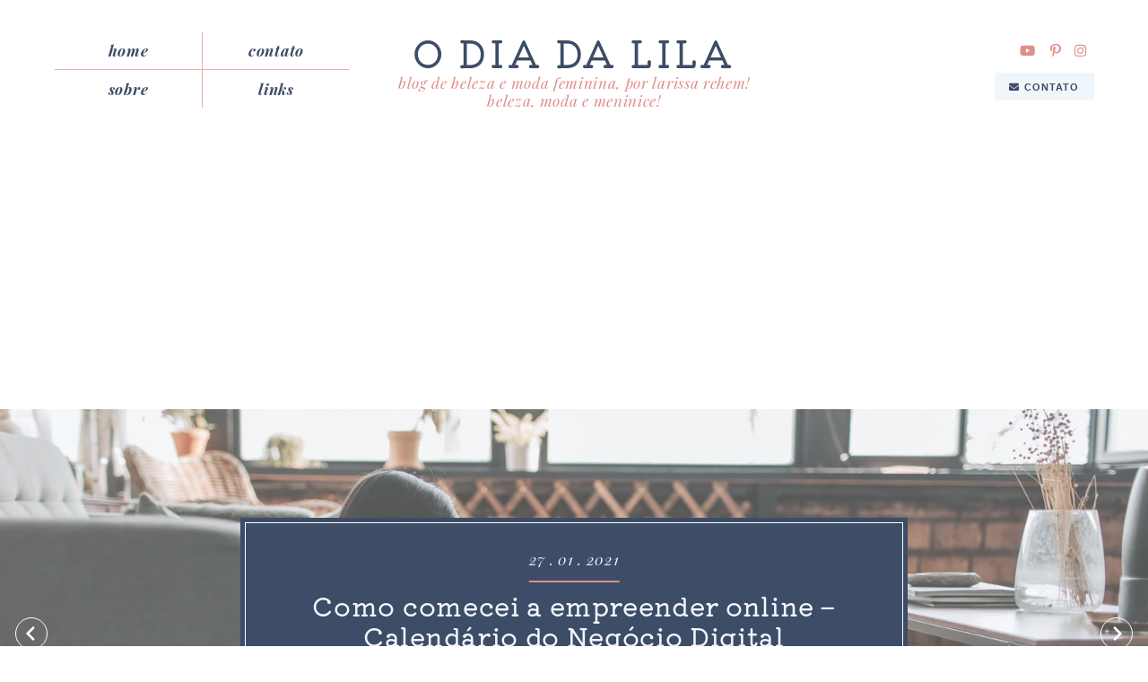

--- FILE ---
content_type: text/html; charset=UTF-8
request_url: https://odiadalila.com/
body_size: 36388
content:
<!DOCTYPE html><html lang="pt-BR" dir="ltr" itemscope itemtype="https://schema.org/WebSite"><head><title class="notranslate">O dia da Lila - Blog de beleza e moda feminina, por Larissa Rehem! Beleza, moda e meninice!O dia da Lila</title><!--[if lt IE 9]><script src="//oss.maxcdn.com/libs/html5shiv/3.7.0/html5shiv.js"></script><![endif]--><meta http-equiv="Content-Type" content="text/html; image/svg+xml; charset=UTF-8 "><meta name="viewport" content="width=device-width, initial-scale=1.0, maximum-scale=5"><meta name="robots" content="index, follow, max-image-preview:large" /><meta property="og:site_name" content="O dia da Lila"><meta property="og:locale" content="pt_BR"><meta property="og:type" content="website"><meta name="twitter:url" content="https://odiadalila.com"><meta itemprop="url" content="https://odiadalila.com"><link rel="canonical" href="https://odiadalila.com"><meta property="og:url" content="https://odiadalila.com"><meta name="description" content="Blog de beleza e moda feminina, por Larissa Rehem! Beleza, moda e meninice!"><meta itemprop="description" content="Blog de beleza e moda feminina, por Larissa Rehem! Beleza, moda e meninice!"><meta property="og:title" content="O dia da Lila"><meta property="og:description" content="Blog de beleza e moda feminina, por Larissa Rehem! Beleza, moda e meninice!"><meta name="twitter:domain" content="https://odiadalila.com"><meta name="twitter:card" content="summary_large_image"><meta name="twitter:description" content="Blog de beleza e moda feminina, por Larissa Rehem! Beleza, moda e meninice!"><meta name="twitter:title" content="O dia da Lila"><div id="fb-root"></div><script async defer crossorigin="anonymous" src="//connect.facebook.net/en_US/sdk.js#xfbml=1&autoLogAppEvents=1&version=v9.0&appId="></script><style>:root {--afc-font_text:Arial;--afc-font_primary:Kiwi Maru;--afc-font_secondary:Playfair Display;--afc-font_primary_style:normal;--afc-font_secondary_style:italic;--afc-font_primary_weight:normal;--afc-font_secondary_weight:normal;--afc-font_text_size:17;--afc-color_body:#FFFFFF;--afc-color_text:#575757;--afc-color_text_medium:#CCC;--afc-color_text_light:#F0F0F0;--afc-color_primary:#3D4C67;--afc-color_primary_medium:#61779C;--afc-color_primary_light:#f1f6fb;--afc-color_secondary:#DF8E8D;--afc-color_secondary_medium:#E8ABA9;--afc-color_secondary_light:#F8EEEB;}</style><meta name='robots' content='index, follow, max-image-preview:large, max-snippet:-1, max-video-preview:-1' />

	<!-- This site is optimized with the Yoast SEO plugin v26.6 - https://yoast.com/wordpress/plugins/seo/ -->
	<meta name="description" content="Blog de beleza e moda feminina, por Larissa Rehem! Beleza, moda e meninice!" />
	<link rel="canonical" href="https://odiadalila.com/" />
	<link rel="next" href="https://odiadalila.com/page/2/" />
	<meta property="og:locale" content="pt_BR" />
	<meta property="og:type" content="website" />
	<meta property="og:title" content="O dia da Lila" />
	<meta property="og:description" content="Blog de beleza e moda feminina, por Larissa Rehem! Beleza, moda e meninice!" />
	<meta property="og:url" content="https://odiadalila.com/" />
	<meta property="og:site_name" content="O dia da Lila" />
	<script type="application/ld+json" class="yoast-schema-graph">{"@context":"https://schema.org","@graph":[{"@type":"CollectionPage","@id":"https://odiadalila.com/","url":"https://odiadalila.com/","name":"O dia da Lila - Blog de beleza e moda feminina, por Larissa Rehem! Beleza, moda e meninice!","isPartOf":{"@id":"https://odiadalila.com/#website"},"description":"Blog de beleza e moda feminina, por Larissa Rehem! Beleza, moda e meninice!","breadcrumb":{"@id":"https://odiadalila.com/#breadcrumb"},"inLanguage":"pt-BR"},{"@type":"BreadcrumbList","@id":"https://odiadalila.com/#breadcrumb","itemListElement":[{"@type":"ListItem","position":1,"name":"Início"}]},{"@type":"WebSite","@id":"https://odiadalila.com/#website","url":"https://odiadalila.com/","name":"O dia da Lila","description":"Blog de beleza e moda feminina, por Larissa Rehem! Beleza, moda e meninice!","potentialAction":[{"@type":"SearchAction","target":{"@type":"EntryPoint","urlTemplate":"https://odiadalila.com/?s={search_term_string}"},"query-input":{"@type":"PropertyValueSpecification","valueRequired":true,"valueName":"search_term_string"}}],"inLanguage":"pt-BR"}]}</script>
	<!-- / Yoast SEO plugin. -->


<!-- odiadalila.com is managing ads with Advanced Ads 2.0.16 – https://wpadvancedads.com/ --><script id="odiad-ready">
			window.advanced_ads_ready=function(e,a){a=a||"complete";var d=function(e){return"interactive"===a?"loading"!==e:"complete"===e};d(document.readyState)?e():document.addEventListener("readystatechange",(function(a){d(a.target.readyState)&&e()}),{once:"interactive"===a})},window.advanced_ads_ready_queue=window.advanced_ads_ready_queue||[];		</script>
		<style id='wp-img-auto-sizes-contain-inline-css' type='text/css'>
img:is([sizes=auto i],[sizes^="auto," i]){contain-intrinsic-size:3000px 1500px}
/*# sourceURL=wp-img-auto-sizes-contain-inline-css */
</style>

<link rel='stylesheet' id='sbi_styles-css' href='https://odiadalila.com/wp-content/plugins/instagram-feed/css/sbi-styles.min.css' type='text/css' media='all' />
<style id='wp-emoji-styles-inline-css' type='text/css'>

	img.wp-smiley, img.emoji {
		display: inline !important;
		border: none !important;
		box-shadow: none !important;
		height: 1em !important;
		width: 1em !important;
		margin: 0 0.07em !important;
		vertical-align: -0.1em !important;
		background: none !important;
		padding: 0 !important;
	}
/*# sourceURL=wp-emoji-styles-inline-css */
</style>
<link rel='stylesheet' id='wp-block-library-css' href='https://odiadalila.com/wp-includes/css/dist/block-library/style.min.css' type='text/css' media='all' />
<style id='classic-theme-styles-inline-css' type='text/css'>
/*! This file is auto-generated */
.wp-block-button__link{color:#fff;background-color:#32373c;border-radius:9999px;box-shadow:none;text-decoration:none;padding:calc(.667em + 2px) calc(1.333em + 2px);font-size:1.125em}.wp-block-file__button{background:#32373c;color:#fff;text-decoration:none}
/*# sourceURL=/wp-includes/css/classic-themes.min.css */
</style>
<link rel='stylesheet' id='mediaelement-css' href='https://odiadalila.com/wp-includes/js/mediaelement/mediaelementplayer-legacy.min.css' type='text/css' media='all' />
<link rel='stylesheet' id='wp-mediaelement-css' href='https://odiadalila.com/wp-includes/js/mediaelement/wp-mediaelement.min.css' type='text/css' media='all' />
<style id='jetpack-sharing-buttons-style-inline-css' type='text/css'>
.jetpack-sharing-buttons__services-list{display:flex;flex-direction:row;flex-wrap:wrap;gap:0;list-style-type:none;margin:5px;padding:0}.jetpack-sharing-buttons__services-list.has-small-icon-size{font-size:12px}.jetpack-sharing-buttons__services-list.has-normal-icon-size{font-size:16px}.jetpack-sharing-buttons__services-list.has-large-icon-size{font-size:24px}.jetpack-sharing-buttons__services-list.has-huge-icon-size{font-size:36px}@media print{.jetpack-sharing-buttons__services-list{display:none!important}}.editor-styles-wrapper .wp-block-jetpack-sharing-buttons{gap:0;padding-inline-start:0}ul.jetpack-sharing-buttons__services-list.has-background{padding:1.25em 2.375em}
/*# sourceURL=https://odiadalila.com/wp-content/plugins/jetpack/_inc/blocks/sharing-buttons/view.css */
</style>
<style id='global-styles-inline-css' type='text/css'>
:root{--wp--preset--aspect-ratio--square: 1;--wp--preset--aspect-ratio--4-3: 4/3;--wp--preset--aspect-ratio--3-4: 3/4;--wp--preset--aspect-ratio--3-2: 3/2;--wp--preset--aspect-ratio--2-3: 2/3;--wp--preset--aspect-ratio--16-9: 16/9;--wp--preset--aspect-ratio--9-16: 9/16;--wp--preset--color--black: #000000;--wp--preset--color--cyan-bluish-gray: #abb8c3;--wp--preset--color--white: #ffffff;--wp--preset--color--pale-pink: #f78da7;--wp--preset--color--vivid-red: #cf2e2e;--wp--preset--color--luminous-vivid-orange: #ff6900;--wp--preset--color--luminous-vivid-amber: #fcb900;--wp--preset--color--light-green-cyan: #7bdcb5;--wp--preset--color--vivid-green-cyan: #00d084;--wp--preset--color--pale-cyan-blue: #8ed1fc;--wp--preset--color--vivid-cyan-blue: #0693e3;--wp--preset--color--vivid-purple: #9b51e0;--wp--preset--color--text: #575757;--wp--preset--color--text-medium: #CCC;--wp--preset--color--text-light: #F0F0F0;--wp--preset--color--body: #FFFFFF;--wp--preset--color--primary: #3D4C67;--wp--preset--color--primary-medium: #61779C;--wp--preset--color--primary-light: #f1f6fb;--wp--preset--color--secondary: #DF8E8D;--wp--preset--color--secondary-medium: #E8ABA9;--wp--preset--color--secondary-light: #F8EEEB;--wp--preset--gradient--vivid-cyan-blue-to-vivid-purple: linear-gradient(135deg,rgb(6,147,227) 0%,rgb(155,81,224) 100%);--wp--preset--gradient--light-green-cyan-to-vivid-green-cyan: linear-gradient(135deg,rgb(122,220,180) 0%,rgb(0,208,130) 100%);--wp--preset--gradient--luminous-vivid-amber-to-luminous-vivid-orange: linear-gradient(135deg,rgb(252,185,0) 0%,rgb(255,105,0) 100%);--wp--preset--gradient--luminous-vivid-orange-to-vivid-red: linear-gradient(135deg,rgb(255,105,0) 0%,rgb(207,46,46) 100%);--wp--preset--gradient--very-light-gray-to-cyan-bluish-gray: linear-gradient(135deg,rgb(238,238,238) 0%,rgb(169,184,195) 100%);--wp--preset--gradient--cool-to-warm-spectrum: linear-gradient(135deg,rgb(74,234,220) 0%,rgb(151,120,209) 20%,rgb(207,42,186) 40%,rgb(238,44,130) 60%,rgb(251,105,98) 80%,rgb(254,248,76) 100%);--wp--preset--gradient--blush-light-purple: linear-gradient(135deg,rgb(255,206,236) 0%,rgb(152,150,240) 100%);--wp--preset--gradient--blush-bordeaux: linear-gradient(135deg,rgb(254,205,165) 0%,rgb(254,45,45) 50%,rgb(107,0,62) 100%);--wp--preset--gradient--luminous-dusk: linear-gradient(135deg,rgb(255,203,112) 0%,rgb(199,81,192) 50%,rgb(65,88,208) 100%);--wp--preset--gradient--pale-ocean: linear-gradient(135deg,rgb(255,245,203) 0%,rgb(182,227,212) 50%,rgb(51,167,181) 100%);--wp--preset--gradient--electric-grass: linear-gradient(135deg,rgb(202,248,128) 0%,rgb(113,206,126) 100%);--wp--preset--gradient--midnight: linear-gradient(135deg,rgb(2,3,129) 0%,rgb(40,116,252) 100%);--wp--preset--font-size--small: 13px;--wp--preset--font-size--medium: 20px;--wp--preset--font-size--large: 36px;--wp--preset--font-size--x-large: 42px;--wp--preset--spacing--20: 0.44rem;--wp--preset--spacing--30: 0.67rem;--wp--preset--spacing--40: 1rem;--wp--preset--spacing--50: 1.5rem;--wp--preset--spacing--60: 2.25rem;--wp--preset--spacing--70: 3.38rem;--wp--preset--spacing--80: 5.06rem;--wp--preset--shadow--natural: 6px 6px 9px rgba(0, 0, 0, 0.2);--wp--preset--shadow--deep: 12px 12px 50px rgba(0, 0, 0, 0.4);--wp--preset--shadow--sharp: 6px 6px 0px rgba(0, 0, 0, 0.2);--wp--preset--shadow--outlined: 6px 6px 0px -3px rgb(255, 255, 255), 6px 6px rgb(0, 0, 0);--wp--preset--shadow--crisp: 6px 6px 0px rgb(0, 0, 0);}:where(.is-layout-flex){gap: 0.5em;}:where(.is-layout-grid){gap: 0.5em;}body .is-layout-flex{display: flex;}.is-layout-flex{flex-wrap: wrap;align-items: center;}.is-layout-flex > :is(*, div){margin: 0;}body .is-layout-grid{display: grid;}.is-layout-grid > :is(*, div){margin: 0;}:where(.wp-block-columns.is-layout-flex){gap: 2em;}:where(.wp-block-columns.is-layout-grid){gap: 2em;}:where(.wp-block-post-template.is-layout-flex){gap: 1.25em;}:where(.wp-block-post-template.is-layout-grid){gap: 1.25em;}.has-black-color{color: var(--wp--preset--color--black) !important;}.has-cyan-bluish-gray-color{color: var(--wp--preset--color--cyan-bluish-gray) !important;}.has-white-color{color: var(--wp--preset--color--white) !important;}.has-pale-pink-color{color: var(--wp--preset--color--pale-pink) !important;}.has-vivid-red-color{color: var(--wp--preset--color--vivid-red) !important;}.has-luminous-vivid-orange-color{color: var(--wp--preset--color--luminous-vivid-orange) !important;}.has-luminous-vivid-amber-color{color: var(--wp--preset--color--luminous-vivid-amber) !important;}.has-light-green-cyan-color{color: var(--wp--preset--color--light-green-cyan) !important;}.has-vivid-green-cyan-color{color: var(--wp--preset--color--vivid-green-cyan) !important;}.has-pale-cyan-blue-color{color: var(--wp--preset--color--pale-cyan-blue) !important;}.has-vivid-cyan-blue-color{color: var(--wp--preset--color--vivid-cyan-blue) !important;}.has-vivid-purple-color{color: var(--wp--preset--color--vivid-purple) !important;}.has-black-background-color{background-color: var(--wp--preset--color--black) !important;}.has-cyan-bluish-gray-background-color{background-color: var(--wp--preset--color--cyan-bluish-gray) !important;}.has-white-background-color{background-color: var(--wp--preset--color--white) !important;}.has-pale-pink-background-color{background-color: var(--wp--preset--color--pale-pink) !important;}.has-vivid-red-background-color{background-color: var(--wp--preset--color--vivid-red) !important;}.has-luminous-vivid-orange-background-color{background-color: var(--wp--preset--color--luminous-vivid-orange) !important;}.has-luminous-vivid-amber-background-color{background-color: var(--wp--preset--color--luminous-vivid-amber) !important;}.has-light-green-cyan-background-color{background-color: var(--wp--preset--color--light-green-cyan) !important;}.has-vivid-green-cyan-background-color{background-color: var(--wp--preset--color--vivid-green-cyan) !important;}.has-pale-cyan-blue-background-color{background-color: var(--wp--preset--color--pale-cyan-blue) !important;}.has-vivid-cyan-blue-background-color{background-color: var(--wp--preset--color--vivid-cyan-blue) !important;}.has-vivid-purple-background-color{background-color: var(--wp--preset--color--vivid-purple) !important;}.has-black-border-color{border-color: var(--wp--preset--color--black) !important;}.has-cyan-bluish-gray-border-color{border-color: var(--wp--preset--color--cyan-bluish-gray) !important;}.has-white-border-color{border-color: var(--wp--preset--color--white) !important;}.has-pale-pink-border-color{border-color: var(--wp--preset--color--pale-pink) !important;}.has-vivid-red-border-color{border-color: var(--wp--preset--color--vivid-red) !important;}.has-luminous-vivid-orange-border-color{border-color: var(--wp--preset--color--luminous-vivid-orange) !important;}.has-luminous-vivid-amber-border-color{border-color: var(--wp--preset--color--luminous-vivid-amber) !important;}.has-light-green-cyan-border-color{border-color: var(--wp--preset--color--light-green-cyan) !important;}.has-vivid-green-cyan-border-color{border-color: var(--wp--preset--color--vivid-green-cyan) !important;}.has-pale-cyan-blue-border-color{border-color: var(--wp--preset--color--pale-cyan-blue) !important;}.has-vivid-cyan-blue-border-color{border-color: var(--wp--preset--color--vivid-cyan-blue) !important;}.has-vivid-purple-border-color{border-color: var(--wp--preset--color--vivid-purple) !important;}.has-vivid-cyan-blue-to-vivid-purple-gradient-background{background: var(--wp--preset--gradient--vivid-cyan-blue-to-vivid-purple) !important;}.has-light-green-cyan-to-vivid-green-cyan-gradient-background{background: var(--wp--preset--gradient--light-green-cyan-to-vivid-green-cyan) !important;}.has-luminous-vivid-amber-to-luminous-vivid-orange-gradient-background{background: var(--wp--preset--gradient--luminous-vivid-amber-to-luminous-vivid-orange) !important;}.has-luminous-vivid-orange-to-vivid-red-gradient-background{background: var(--wp--preset--gradient--luminous-vivid-orange-to-vivid-red) !important;}.has-very-light-gray-to-cyan-bluish-gray-gradient-background{background: var(--wp--preset--gradient--very-light-gray-to-cyan-bluish-gray) !important;}.has-cool-to-warm-spectrum-gradient-background{background: var(--wp--preset--gradient--cool-to-warm-spectrum) !important;}.has-blush-light-purple-gradient-background{background: var(--wp--preset--gradient--blush-light-purple) !important;}.has-blush-bordeaux-gradient-background{background: var(--wp--preset--gradient--blush-bordeaux) !important;}.has-luminous-dusk-gradient-background{background: var(--wp--preset--gradient--luminous-dusk) !important;}.has-pale-ocean-gradient-background{background: var(--wp--preset--gradient--pale-ocean) !important;}.has-electric-grass-gradient-background{background: var(--wp--preset--gradient--electric-grass) !important;}.has-midnight-gradient-background{background: var(--wp--preset--gradient--midnight) !important;}.has-small-font-size{font-size: var(--wp--preset--font-size--small) !important;}.has-medium-font-size{font-size: var(--wp--preset--font-size--medium) !important;}.has-large-font-size{font-size: var(--wp--preset--font-size--large) !important;}.has-x-large-font-size{font-size: var(--wp--preset--font-size--x-large) !important;}
:where(.wp-block-post-template.is-layout-flex){gap: 1.25em;}:where(.wp-block-post-template.is-layout-grid){gap: 1.25em;}
:where(.wp-block-term-template.is-layout-flex){gap: 1.25em;}:where(.wp-block-term-template.is-layout-grid){gap: 1.25em;}
:where(.wp-block-columns.is-layout-flex){gap: 2em;}:where(.wp-block-columns.is-layout-grid){gap: 2em;}
:root :where(.wp-block-pullquote){font-size: 1.5em;line-height: 1.6;}
/*# sourceURL=global-styles-inline-css */
</style>
<link rel='stylesheet' id='jpibfi-style-css' href='https://odiadalila.com/wp-content/plugins/jquery-pin-it-button-for-images/css/client.css' type='text/css' media='all' />
<link rel='stylesheet' id='wp-polls-css' href='https://odiadalila.com/wp-content/plugins/wp-polls/polls-css.css' type='text/css' media='all' />
<style id='wp-polls-inline-css' type='text/css'>
.wp-polls .pollbar {
	margin: 1px;
	font-size: 6px;
	line-height: 8px;
	height: 8px;
	background-image: url('https://odiadalila.com/wp-content/plugins/wp-polls/images/default/pollbg.gif');
	border: 1px solid #c8c8c8;
}

/*# sourceURL=wp-polls-inline-css */
</style>
<link rel='stylesheet' id='jetpack_likes-css' href='https://odiadalila.com/wp-content/plugins/jetpack/modules/likes/style.css' type='text/css' media='all' />
<link rel='stylesheet' id='aurora-layout-css' href='https://odiadalila.com/wp-content/themes/afctheme-aurora/assets/css/layout-min.css' type='text/css' media='all' />
<link rel='stylesheet' id='afctheme-aurora-css' href='https://odiadalila.com/wp-content/themes/afctheme-aurora/style.css' type='text/css' media='all' />
<link rel='stylesheet' id='estilo-extra-css' href='https://odiadalila.com/wp-content/themes/afctheme-aurora-petit/assets/css/estilo.css' type='text/css' media='all' />
<link rel='stylesheet' id='sharedaddy-css' href='https://odiadalila.com/wp-content/plugins/jetpack/modules/sharedaddy/sharing.css' type='text/css' media='all' />
<link rel='stylesheet' id='social-logos-css' href='https://odiadalila.com/wp-content/plugins/jetpack/_inc/social-logos/social-logos.min.css' type='text/css' media='all' />
<script type="text/javascript" src="//cdn.jsdelivr.net/npm/jquery@3.6.0/dist/jquery.min.js" id="jquery-core-js"></script>
<script type="text/javascript" src="//cdn.jsdelivr.net/npm/jquery-migrate@3.3.2/dist/jquery-migrate.min.js" id="jquery-migrate-js"></script>
<style type="text/css">
	a.pinit-button.custom span {
		}

	.pinit-hover {
		opacity: 0.5 !important;
		filter: alpha(opacity=50) !important;
	}
	a.pinit-button {
	border-bottom: 0 !important;
	box-shadow: none !important;
	margin-bottom: 0 !important;
}
a.pinit-button::after {
    display: none;
}</style>
			<style>img#wpstats{display:none}</style>
		<meta name="generator" content="Elementor 3.34.0; features: additional_custom_breakpoints; settings: css_print_method-external, google_font-enabled, font_display-auto">
			<style>
				.e-con.e-parent:nth-of-type(n+4):not(.e-lazyloaded):not(.e-no-lazyload),
				.e-con.e-parent:nth-of-type(n+4):not(.e-lazyloaded):not(.e-no-lazyload) * {
					background-image: none !important;
				}
				@media screen and (max-height: 1024px) {
					.e-con.e-parent:nth-of-type(n+3):not(.e-lazyloaded):not(.e-no-lazyload),
					.e-con.e-parent:nth-of-type(n+3):not(.e-lazyloaded):not(.e-no-lazyload) * {
						background-image: none !important;
					}
				}
				@media screen and (max-height: 640px) {
					.e-con.e-parent:nth-of-type(n+2):not(.e-lazyloaded):not(.e-no-lazyload),
					.e-con.e-parent:nth-of-type(n+2):not(.e-lazyloaded):not(.e-no-lazyload) * {
						background-image: none !important;
					}
				}
			</style>
			<script  async src="https://pagead2.googlesyndication.com/pagead/js/adsbygoogle.js?client=ca-pub-3139353446470007" crossorigin="anonymous"></script><script async src="//pagead2.googlesyndication.com/pagead/js/adsbygoogle.js"></script>
<script>
     (adsbygoogle = window.adsbygoogle || []).push({
          google_ad_client: "ca-pub-3139353446470007",
          enable_page_level_ads: true
     });
</script><link rel="icon" href="https://odiadalila.com/wp-content/uploads/2018/10/Avatar-60x60.png" sizes="32x32" />
<link rel="icon" href="https://odiadalila.com/wp-content/uploads/2018/10/Avatar.png" sizes="192x192" />
<link rel="apple-touch-icon" href="https://odiadalila.com/wp-content/uploads/2018/10/Avatar.png" />
<meta name="msapplication-TileImage" content="https://odiadalila.com/wp-content/uploads/2018/10/Avatar.png" />
<link rel="icon" type="image/png" href="https://odiadalila.com/wp-content/uploads/2018/10/Avatar.png?vs=2" /><link rel="icon" type="mage/x-icon" href="https://odiadalila.com/wp-content/uploads/2018/10/Avatar.png?vs=2" /><link rel="apple-touch-icon-precomposed" href=https://odiadalila.com/wp-content/uploads/2018/10/Avatar.png?vs=2" /><link rel="shortcut icon" type="image/png" href="https://odiadalila.com/wp-content/uploads/2018/10/Avatar.png?vs=2" /><link rel="shortcut icon" type="mage/x-icon" href="https://odiadalila.com/wp-content/uploads/2018/10/Avatar.png?vs=2" /><meta name="msapplication-TileImage" content="https://odiadalila.com/wp-content/uploads/2018/10/Avatar.png?vs=2" /></head><body class="home blog wp-embed-responsive wp-theme-afctheme-aurora wp-child-theme-afctheme-aurora-petit post-como-comecei-a-empreender-online elementor-default elementor-kit-24295 aa-prefix-odiad-" itemscope itemtype="https://schema.org/Blog"><div id="afc-menu-mobile" aria-hidden="true"><div class="wrap"><header><div class="afc-logo-site" itemscope itemtype="https://schema.org/Organization"><a href="https://odiadalila.com/" itemprop="url" title="O dia da Lila - Blog de beleza e moda feminina, por Larissa Rehem! Beleza, moda e meninice!"><h1 itemprop="name" class="name">O dia da Lila</h1><h2 class="desc">Blog de beleza e moda feminina, por Larissa Rehem! Beleza, moda e meninice!</h2></a></div><button class="afc-fechar-menu">&#10761;</button></header><ul class="afc-social-media count-3"><li><a title="youtube" href="https://www.youtube.com/user/larissarehemvideos?sub_confirmation=1" class="youtube" target="_blank"><i class="fab fa-youtube" aria-hidden="true"></i></a></li><li><a title="pinterest-p" href="https://pinterest.com/odiadalila" class="pinterest-p" target="_blank"><i class="fab fa-pinterest-p" aria-hidden="true"></i></a></li><li><a title="instagram" href="http://instagram.com/larissarehem_" class="instagram" target="_blank"><i class="fab fa-instagram" aria-hidden="true"></i></a></li></ul><ul class="mobile-list"><div><ul>
<li class="page_item page-item-24665"><a href="https://odiadalila.com/clique-aqui/">Clique aqui</a></li>
<li class="page_item page-item-2"><a href="https://odiadalila.com/contato/">Contato</a></li>
<li class="page_item page-item-24815"><a href="https://odiadalila.com/curso-de-filtros-instagram/">Curso de Filtros para Stories</a></li>
<li class="page_item page-item-9151"><a href="https://odiadalila.com/links/">Links</a></li>
<li class="page_item page-item-25629"><a href="https://odiadalila.com/planejacao/">PlanejAção</a></li>
<li class="page_item page-item-25299"><a href="https://odiadalila.com/privacidade/">Política de privacidade</a></li>
<li class="page_item page-item-15"><a href="https://odiadalila.com/perfil/">Sobre</a></li>
</ul></div>
</ul><form method="get" class="afc-form-search" action="https://odiadalila.com/" itemprop="potentialAction" itemscope itemtype="http://schema.org/SearchAction"><meta itemprop="target" content="https://odiadalila.com/?s={search_term_string}"/><input type="search" itemprop="query-input" name="s" placeholder="O que você procura?"><input type="hidden" name="post_type" value="post"><button type="submit" aria-label="Buscar"><i aria-hidden="true" class="fas fa-search"></i></button></form></div></div><header id="afc-header-site" role="banner" itemscope itemtype="http://schema.org/WPHeader"><div class="container layout1"><div class="afc-navigation-mobile" id="afc-navigation-mobile"><i class="icon fas fa-bars" aria-hidden="true"></i><span>Menu</span></div><div class="afc-navigation-primary"><ul role="navigation" class="count-4"><li><a title="Home" href="https://odiadalila.com/" target="">Home</a></li><li><a title="Contato" href="https://odiadalila.com/contato/" target="">Contato</a></li><li><a title="Sobre" href="https://odiadalila.com/perfil/" target="">Sobre</a></li><li><a title="Links" href="https://odiadalila.com/links/" target="">Links</a></li></ul></div><div class="afc-logo-site" itemscope itemtype="https://schema.org/Organization"><a href="https://odiadalila.com/" itemprop="url" title="O dia da Lila - Blog de beleza e moda feminina, por Larissa Rehem! Beleza, moda e meninice!"><h1 itemprop="name" class="name">O dia da Lila</h1><h2 class="desc">Blog de beleza e moda feminina, por Larissa Rehem! Beleza, moda e meninice!</h2></a></div><div class="afc-navigation-secondary"><div class="afc-navigation-secondary-wrap"><ul class="afc-social-media count-3"><li><a title="youtube" href="https://www.youtube.com/user/larissarehemvideos?sub_confirmation=1" class="youtube" target="_blank"><i class="fab fa-youtube" aria-hidden="true"></i></a></li><li><a title="pinterest-p" href="https://pinterest.com/odiadalila" class="pinterest-p" target="_blank"><i class="fab fa-pinterest-p" aria-hidden="true"></i></a></li><li><a title="instagram" href="http://instagram.com/larissarehem_" class="instagram" target="_blank"><i class="fab fa-instagram" aria-hidden="true"></i></a></li></ul><div class="afc-navigation-secondary-buttons"><a href="https://odiadalila.com/contato/" class="button mini primary-light" title="Contato" target=""><i class="fas fa-envelope" aria-hidden="true"></i> Contato</a></div></div></div></div></header><main role="main"><section id="afc-slider-blog" class="splide afc-slider-area color-primary light"><div class="splide__track"><ul class="splide__list"><li class="item-slide splide__slide"><input class="jpibfi" type="hidden"><img fetchpriority="high" width="777" height="518" src="https://odiadalila.com/wp-content/uploads/2021/01/pexels-photo-4050296.jpeg" class="attachment-afc_thumb_slide size-afc_thumb_slide wp-post-image" alt="Como comecei a empreender online &#8211; Calendário do Negócio Digital" data-no-lazy="1" title="Como comecei a empreender online &#8211; Calendário do Negócio Digital" decoding="async" srcset="https://odiadalila.com/wp-content/uploads/2021/01/pexels-photo-4050296.jpeg 1880w, https://odiadalila.com/wp-content/uploads/2021/01/pexels-photo-4050296-300x200.jpeg 300w, https://odiadalila.com/wp-content/uploads/2021/01/pexels-photo-4050296-1024x682.jpeg 1024w, https://odiadalila.com/wp-content/uploads/2021/01/pexels-photo-4050296-768x512.jpeg 768w, https://odiadalila.com/wp-content/uploads/2021/01/pexels-photo-4050296-1536x1024.jpeg 1536w, https://odiadalila.com/wp-content/uploads/2021/01/pexels-photo-4050296-90x60.jpeg 90w" sizes="(max-width: 777px) 100vw, 777px" data-attachment-id="25189" data-permalink="https://odiadalila.com/como-comecei-a-empreender-online/pexels-photo-4050296/" data-orig-file="https://odiadalila.com/wp-content/uploads/2021/01/pexels-photo-4050296.jpeg" data-orig-size="1880,1253" data-comments-opened="1" data-image-meta="{&quot;aperture&quot;:&quot;0&quot;,&quot;credit&quot;:&quot;&quot;,&quot;camera&quot;:&quot;&quot;,&quot;caption&quot;:&quot;Photo by Vlada Karpovich on &lt;a href=\&quot;https:\/\/www.pexels.com\/photo\/woman-working-at-home-with-her-laptop-4050296\/\&quot; rel=\&quot;nofollow\&quot;&gt;Pexels.com&lt;\/a&gt;&quot;,&quot;created_timestamp&quot;:&quot;0&quot;,&quot;copyright&quot;:&quot;&quot;,&quot;focal_length&quot;:&quot;0&quot;,&quot;iso&quot;:&quot;0&quot;,&quot;shutter_speed&quot;:&quot;0&quot;,&quot;title&quot;:&quot;woman working at home with her laptop&quot;,&quot;orientation&quot;:&quot;0&quot;}" data-image-title="pexels-photo-4050296" data-image-description="" data-medium-file="https://odiadalila.com/wp-content/uploads/2021/01/pexels-photo-4050296-300x200.jpeg" data-large-file="https://odiadalila.com/wp-content/uploads/2021/01/pexels-photo-4050296-1024x682.jpeg" data-jpibfi-post-excerpt="Quer empreender online mas não sabe por onde começar? Veja o Calendário do Negócio Digital e aprenda tudo o que precisa saber para seu start!" data-jpibfi-post-url="https://odiadalila.com/como-comecei-a-empreender-online/" data-jpibfi-post-title="Como comecei a empreender online &#8211; Calendário do Negócio Digital" data-jpibfi-src="https://odiadalila.com/wp-content/uploads/2021/01/pexels-photo-4050296.jpeg" ><div class="afc-innerfeatured-box com-paragrafo color-primary dark"><time class="afc-subtitle is-style-altenative" datetime="2021-01-27 11:41" itemprop="datePublished">27 . 01 . 2021</time><h2 class="afc-title">Como comecei a empreender online &#8211; Calendário do Negócio Digital</h2><p>Quer empreender online mas não sabe por onde começar? Veja o Calendário do Negócio Digital e aprenda tudo o que precisa saber para seu start!...</p><span class="button  secondary-light">Leia mais</span></div><a href="https://odiadalila.com/como-comecei-a-empreender-online/" title="Como comecei a empreender online &#8211; Calendário do Negócio Digital" class="link"></a></li><li class="item-slide splide__slide"><input class="jpibfi" type="hidden"><img width="887" height="518" src="https://odiadalila.com/wp-content/uploads/2020/09/como-criar-filtro-pro-stories-do-instagram.png" class="attachment-afc_thumb_slide size-afc_thumb_slide wp-post-image" alt="Como criar filtro pro Instagram para fazer renda extra!" data-no-lazy="1" title="Como criar filtro pro Instagram para fazer renda extra!" decoding="async" srcset="https://odiadalila.com/wp-content/uploads/2020/09/como-criar-filtro-pro-stories-do-instagram.png 925w, https://odiadalila.com/wp-content/uploads/2020/09/como-criar-filtro-pro-stories-do-instagram-300x175.png 300w, https://odiadalila.com/wp-content/uploads/2020/09/como-criar-filtro-pro-stories-do-instagram-768x448.png 768w, https://odiadalila.com/wp-content/uploads/2020/09/como-criar-filtro-pro-stories-do-instagram-103x60.png 103w" sizes="(max-width: 887px) 100vw, 887px" data-attachment-id="24812" data-permalink="https://odiadalila.com/como-criar-filtro-pro-instagram-para-fazer-renda-extra/como-criar-filtro-pro-stories-do-instagram/" data-orig-file="https://odiadalila.com/wp-content/uploads/2020/09/como-criar-filtro-pro-stories-do-instagram.png" data-orig-size="925,540" data-comments-opened="1" data-image-meta="{&quot;aperture&quot;:&quot;0&quot;,&quot;credit&quot;:&quot;&quot;,&quot;camera&quot;:&quot;&quot;,&quot;caption&quot;:&quot;&quot;,&quot;created_timestamp&quot;:&quot;0&quot;,&quot;copyright&quot;:&quot;&quot;,&quot;focal_length&quot;:&quot;0&quot;,&quot;iso&quot;:&quot;0&quot;,&quot;shutter_speed&quot;:&quot;0&quot;,&quot;title&quot;:&quot;&quot;,&quot;orientation&quot;:&quot;0&quot;}" data-image-title="como-criar-filtro-pro-stories-do-instagram" data-image-description="" data-image-caption="" data-medium-file="https://odiadalila.com/wp-content/uploads/2020/09/como-criar-filtro-pro-stories-do-instagram-300x175.png" data-large-file="https://odiadalila.com/wp-content/uploads/2020/09/como-criar-filtro-pro-stories-do-instagram.png" data-jpibfi-post-excerpt="Como criar filtro pro Instagram?! Para você que quer aprender a dar os seus primeiros passos nesse universo, você chegou no lugar certo!" data-jpibfi-post-url="https://odiadalila.com/como-criar-filtro-pro-instagram-para-fazer-renda-extra/" data-jpibfi-post-title="Como criar filtro pro Instagram para fazer renda extra!" data-jpibfi-src="https://odiadalila.com/wp-content/uploads/2020/09/como-criar-filtro-pro-stories-do-instagram.png" ><div class="afc-innerfeatured-box com-paragrafo color-primary dark"><time class="afc-subtitle is-style-altenative" datetime="2020-09-21 10:00" itemprop="datePublished">21 . 09 . 2020</time><h2 class="afc-title">Como criar filtro pro Instagram para fazer renda extra!</h2><p>Como criar filtro pro Instagram?! Para você que quer aprender a dar os seus primeiros passos nesse universo, você chegou no lugar certo!...</p><span class="button  secondary-light">Leia mais</span></div><a href="https://odiadalila.com/como-criar-filtro-pro-instagram-para-fazer-renda-extra/" title="Como criar filtro pro Instagram para fazer renda extra!" class="link"></a></li><li class="item-slide splide__slide"><input class="jpibfi" type="hidden"><img width="887" height="518" src="https://odiadalila.com/wp-content/uploads/2020/09/top-favoritos-skincare-odiadalila.png" class="attachment-afc_thumb_slide size-afc_thumb_slide wp-post-image" alt="TOP 5 produtos favoritos de skincare" data-no-lazy="1" title="TOP 5 produtos favoritos de skincare" decoding="async" srcset="https://odiadalila.com/wp-content/uploads/2020/09/top-favoritos-skincare-odiadalila.png 925w, https://odiadalila.com/wp-content/uploads/2020/09/top-favoritos-skincare-odiadalila-300x175.png 300w, https://odiadalila.com/wp-content/uploads/2020/09/top-favoritos-skincare-odiadalila-768x448.png 768w, https://odiadalila.com/wp-content/uploads/2020/09/top-favoritos-skincare-odiadalila-103x60.png 103w" sizes="(max-width: 887px) 100vw, 887px" data-attachment-id="24774" data-permalink="https://odiadalila.com/top-produtos-favoritos-skincare/top-favoritos-skincare-odiadalila/" data-orig-file="https://odiadalila.com/wp-content/uploads/2020/09/top-favoritos-skincare-odiadalila.png" data-orig-size="925,540" data-comments-opened="1" data-image-meta="{&quot;aperture&quot;:&quot;0&quot;,&quot;credit&quot;:&quot;&quot;,&quot;camera&quot;:&quot;&quot;,&quot;caption&quot;:&quot;&quot;,&quot;created_timestamp&quot;:&quot;0&quot;,&quot;copyright&quot;:&quot;&quot;,&quot;focal_length&quot;:&quot;0&quot;,&quot;iso&quot;:&quot;0&quot;,&quot;shutter_speed&quot;:&quot;0&quot;,&quot;title&quot;:&quot;&quot;,&quot;orientation&quot;:&quot;0&quot;}" data-image-title="top-favoritos-skincare-odiadalila" data-image-description="" data-image-caption="" data-medium-file="https://odiadalila.com/wp-content/uploads/2020/09/top-favoritos-skincare-odiadalila-300x175.png" data-large-file="https://odiadalila.com/wp-content/uploads/2020/09/top-favoritos-skincare-odiadalila.png" data-jpibfi-post-excerpt="Quais são os seus produtos favoritos de skincare? Listei meus 5 favoritos da vida para compartilhar com vocês e tá tudo no blog!" data-jpibfi-post-url="https://odiadalila.com/top-produtos-favoritos-skincare/" data-jpibfi-post-title="TOP 5 produtos favoritos de skincare" data-jpibfi-src="https://odiadalila.com/wp-content/uploads/2020/09/top-favoritos-skincare-odiadalila.png" ><div class="afc-innerfeatured-box com-paragrafo color-primary dark"><time class="afc-subtitle is-style-altenative" datetime="2020-09-08 03:30" itemprop="datePublished">08 . 09 . 2020</time><h2 class="afc-title">TOP 5 produtos favoritos de skincare</h2><p>Quais são os seus produtos favoritos de skincare? Listei meus 5 favoritos da vida para compartilhar com vocês e tá tudo no blog!...</p><span class="button  secondary-light">Leia mais</span></div><a href="https://odiadalila.com/top-produtos-favoritos-skincare/" title="TOP 5 produtos favoritos de skincare" class="link"></a></li><li class="item-slide splide__slide"><input class="jpibfi" type="hidden"><img loading="lazy" width="887" height="518" src="https://odiadalila.com/wp-content/uploads/2020/08/locao-hidratante-corporal-oboticario-resenha.png" class="attachment-afc_thumb_slide size-afc_thumb_slide wp-post-image" alt="Loção hidratante de morango e leite da O Boticário" data-no-lazy="1" title="Loção hidratante de morango e leite da O Boticário" decoding="async" srcset="https://odiadalila.com/wp-content/uploads/2020/08/locao-hidratante-corporal-oboticario-resenha.png 925w, https://odiadalila.com/wp-content/uploads/2020/08/locao-hidratante-corporal-oboticario-resenha-300x175.png 300w, https://odiadalila.com/wp-content/uploads/2020/08/locao-hidratante-corporal-oboticario-resenha-768x448.png 768w, https://odiadalila.com/wp-content/uploads/2020/08/locao-hidratante-corporal-oboticario-resenha-103x60.png 103w" sizes="(max-width: 887px) 100vw, 887px" data-attachment-id="24762" data-permalink="https://odiadalila.com/locao-hidratante-morango-leite-boticario/locao-hidratante-corporal-oboticario-resenha/" data-orig-file="https://odiadalila.com/wp-content/uploads/2020/08/locao-hidratante-corporal-oboticario-resenha.png" data-orig-size="925,540" data-comments-opened="1" data-image-meta="{&quot;aperture&quot;:&quot;0&quot;,&quot;credit&quot;:&quot;&quot;,&quot;camera&quot;:&quot;&quot;,&quot;caption&quot;:&quot;&quot;,&quot;created_timestamp&quot;:&quot;0&quot;,&quot;copyright&quot;:&quot;&quot;,&quot;focal_length&quot;:&quot;0&quot;,&quot;iso&quot;:&quot;0&quot;,&quot;shutter_speed&quot;:&quot;0&quot;,&quot;title&quot;:&quot;&quot;,&quot;orientation&quot;:&quot;0&quot;}" data-image-title="locao-hidratante-corporal-oboticario-resenha" data-image-description="" data-image-caption="" data-medium-file="https://odiadalila.com/wp-content/uploads/2020/08/locao-hidratante-corporal-oboticario-resenha-300x175.png" data-large-file="https://odiadalila.com/wp-content/uploads/2020/08/locao-hidratante-corporal-oboticario-resenha.png" data-jpibfi-post-excerpt="Já usou a loção hidratante de morango e leite da O Boticário? Venha conferir a resenha completa do produto e descubra se ele é o que procura!" data-jpibfi-post-url="https://odiadalila.com/locao-hidratante-morango-leite-boticario/" data-jpibfi-post-title="Loção hidratante de morango e leite da O Boticário" data-jpibfi-src="https://odiadalila.com/wp-content/uploads/2020/08/locao-hidratante-corporal-oboticario-resenha.png" ><div class="afc-innerfeatured-box com-paragrafo color-primary dark"><time class="afc-subtitle is-style-altenative" datetime="2020-08-31 06:20" itemprop="datePublished">31 . 08 . 2020</time><h2 class="afc-title">Loção hidratante de morango e leite da O Boticário</h2><p>Já usou a loção hidratante de morango e leite da O Boticário? Venha conferir a resenha completa do produto e descubra se ele é o que procura!...</p><span class="button  secondary-light">Leia mais</span></div><a href="https://odiadalila.com/locao-hidratante-morango-leite-boticario/" title="Loção hidratante de morango e leite da O Boticário" class="link"></a></li></ul></div></section><div class="blogindex-captura"></div><div class="afc-wrap-main-content sidebar-right"><div class="colmaior"><div class="afc-wrap-post-single alinha-colunas col1"><div class="afc-post-single"><header class="afc-post-header"><ul class="post-categories">
	<li><a href="https://odiadalila.com/category/lila-ensina/" rel="category tag">Lila ensina</a></li></ul><time class="afc-datetime" datetime="2021-01-27 11:41" itemprop="datePublished">27 . 01 . 2021</time><h1 class="afc-title"><a href="https://odiadalila.com/como-comecei-a-empreender-online/" title="Como comecei a empreender online &#8211; Calendário do Negócio Digital"  itemprop="headline">Como comecei a empreender online &#8211; Calendário do Negócio Digital</a></h1><div class="afc-post-meta"><div class="autoria"><div class="autoria-img"><img alt='' src='https://secure.gravatar.com/avatar/9f682132c5843ee3ec6e2348fea2d620f26152171b58996331afb8391718fcd1?s=40&#038;d=monsterid&#038;r=g' srcset='https://secure.gravatar.com/avatar/9f682132c5843ee3ec6e2348fea2d620f26152171b58996331afb8391718fcd1?s=80&#038;d=monsterid&#038;r=g 2x' class='avatar avatar-40 photo' height='40' width='40' decoding='async'/></div><p class="autoria-info"><small>Publicado por</small><a href="https://odiadalila.com/author/lila/"><span itemprop="author">Larissa Rehem</span></a></p></div><div class="compartilhar"><div class="afc-share-post"><span class="show-share-links" title="Compartilhe esta publicação"><i class="fas fa-share-square"></i></span><div class="wrap-share-links"><ul><li class="btn-facebook"><a title="Compartilhe no facebook" onclick="window.open(this.href,this.target,'width=570,height=400');return false;" href="//www.facebook.com/sharer/sharer.php?u=https://odiadalila.com/como-comecei-a-empreender-online/"><i class="fab fa-facebook-f"></i></a></li><li class="btn-twitter"><a title="Compartilhe no twitter" onclick="window.open(this.href,this.target,'width=570,height=400');return false;" href="http://twitter.com/share?text=Como comecei a empreender online &#8211; Calendário do Negócio Digital&url=https://odiadalila.com/como-comecei-a-empreender-online/&counturl=https://odiadalila.com/como-comecei-a-empreender-online/"><i class="fab fa-twitter"></i></a></li><li class="btn-linkedin"><a title="Compartilhe no linkedin" onclick="window.open(this.href,this.target,'width=570,height=560');return false;" href="https://www.linkedin.com/shareArticle?mini=true&url=https://odiadalila.com/como-comecei-a-empreender-online/&title=Como comecei a empreender online &#8211; Calendário do Negócio Digital&summary=Quer empreender online mas não sabe por onde começar? Veja o Calendário do Negócio Digital e aprenda tudo o que precisa saber para seu start!&source=https://odiadalila.com"><i class="fab fa-linkedin-in"></i></a></li><li class="btn-pinterest"><a title="Compartilhe no pinterest" href="//pinterest.com/pin/create/button/?url=https://odiadalila.com/como-comecei-a-empreender-online/" data-pin-custom="true" data-pin-do="buttonBookmark"><i class="fab fa-pinterest-p"></i></a></li><li class="btn-whatsapp"><a title="Compartilhe no whatsapp" href="whatsapp://send?text=https://odiadalila.com/como-comecei-a-empreender-online/"><i class="fab fa-whatsapp"></i></a></li><li><a title="Compartilhe por email" href="mailto:?subject=Como comecei a empreender online &#8211; Calendário do Negócio Digital (de O dia da Lila)&amp;body=Veja o link: https://odiadalila.com/como-comecei-a-empreender-online/"><i class="fas fa-envelope"></i></a></li></ul></div></div><a class="cmts jump" href="#respond"><span itemprop="interactionCount">0</span></a></div></div></header><article itemprop="text" class="afc-post-content withsidebar"><input class="jpibfi" type="hidden">
<figure class="wp-block-image size-large"><img loading="lazy" decoding="async" width="1880" height="1253" data-attachment-id="25189" data-permalink="https://odiadalila.com/como-comecei-a-empreender-online/pexels-photo-4050296/" data-orig-file="https://odiadalila.com/wp-content/uploads/2021/01/pexels-photo-4050296.jpeg" data-orig-size="1880,1253" data-comments-opened="1" data-image-meta="{&quot;aperture&quot;:&quot;0&quot;,&quot;credit&quot;:&quot;&quot;,&quot;camera&quot;:&quot;&quot;,&quot;caption&quot;:&quot;Photo by Vlada Karpovich on &lt;a href=\&quot;https:\/\/www.pexels.com\/photo\/woman-working-at-home-with-her-laptop-4050296\/\&quot; rel=\&quot;nofollow\&quot;&gt;Pexels.com&lt;\/a&gt;&quot;,&quot;created_timestamp&quot;:&quot;0&quot;,&quot;copyright&quot;:&quot;&quot;,&quot;focal_length&quot;:&quot;0&quot;,&quot;iso&quot;:&quot;0&quot;,&quot;shutter_speed&quot;:&quot;0&quot;,&quot;title&quot;:&quot;woman working at home with her laptop&quot;,&quot;orientation&quot;:&quot;0&quot;}" data-image-title="pexels-photo-4050296" data-image-description="" data-image-caption="&lt;p&gt;Photo by Vlada Karpovich on &lt;a href=&quot;https://www.pexels.com/photo/woman-working-at-home-with-her-laptop-4050296/&quot; rel=&quot;nofollow&quot;&gt;Pexels.com&lt;/a&gt;&lt;/p&gt;
" data-medium-file="https://odiadalila.com/wp-content/uploads/2021/01/pexels-photo-4050296-300x200.jpeg" data-large-file="https://odiadalila.com/wp-content/uploads/2021/01/pexels-photo-4050296-1024x682.jpeg" src="https://odiadalila.com/wp-content/uploads/2021/01/pexels-photo-4050296.jpeg" alt="Como comecei a empreender online - Calendário do Negócio Digital" class="wp-image-25189" data-jpibfi-post-excerpt="Quer empreender online mas não sabe por onde começar? Veja o Calendário do Negócio Digital e aprenda tudo o que precisa saber para seu start!" data-jpibfi-post-url="https://odiadalila.com/como-comecei-a-empreender-online/" data-jpibfi-post-title="Como comecei a empreender online &#8211; Calendário do Negócio Digital" data-jpibfi-src="https://odiadalila.com/wp-content/uploads/2021/01/pexels-photo-4050296.jpeg" srcset="https://odiadalila.com/wp-content/uploads/2021/01/pexels-photo-4050296.jpeg 1880w, https://odiadalila.com/wp-content/uploads/2021/01/pexels-photo-4050296-300x200.jpeg 300w, https://odiadalila.com/wp-content/uploads/2021/01/pexels-photo-4050296-1024x682.jpeg 1024w, https://odiadalila.com/wp-content/uploads/2021/01/pexels-photo-4050296-768x512.jpeg 768w, https://odiadalila.com/wp-content/uploads/2021/01/pexels-photo-4050296-1536x1024.jpeg 1536w, https://odiadalila.com/wp-content/uploads/2021/01/pexels-photo-4050296-90x60.jpeg 90w" sizes="(max-width: 1880px) 100vw, 1880px" /><figcaption>Photo by Vlada Karpovich on <a href="https://www.pexels.com/photo/woman-working-at-home-with-her-laptop-4050296/" rel="nofollow">Pexels.com</a></figcaption></figure>



<p>Você já ouviu falar no Calendário do Advento? Bom, ele é tipo uma contagem regressiva até o Natal. Agora, se está se questionando sobre o que o Calendário do Advento tem a ver com empreender online, vou te explicar:</p>



<p>Acordei pensando nele, dia 01 de dezembro. E aí tive a ideia de um milhão de dólares! Minha ideia foi: fazer um calendário até o Natal para você que deseja começar a rentabilizar na internet com seu projeto pessoal.</p>



<p>A ideia era justamente compartilhar tudo o que aprendi nos últimos meses, e que acredito ser relevante pra você que deseja empreender online, nos primeiros 25 dias de dezembro. </p>



<p>Porém, apesar de eu ter falhado nas datas, o Calendário do Negócio Digital é uma série composta por 25 vídeos que vão te ajudar a dar o start no seu negócio on-line.</p>



<p>Quer saber mais sobre os desafios e as delícias de empreender on-line? Então já separa o caderno pra anotar os insights de cada vídeo e aperta o play dessa playlist das EUpreendedoras em ação!</p>



<figure class="wp-block-embed is-type-video is-provider-youtube wp-block-embed-youtube wp-embed-aspect-16-9 wp-has-aspect-ratio"><div class="wp-block-embed__wrapper">
<iframe title="Calendário do Negócio Digital" width="790" height="444" src="https://www.youtube.com/embed/videoseries?list=PLU8KMWkjBgJgCQPE8stXxC6ktSVyRSRit" frameborder="0" allow="accelerometer; autoplay; clipboard-write; encrypted-media; gyroscope; picture-in-picture; web-share" referrerpolicy="strict-origin-when-cross-origin" allowfullscreen></iframe>
</div></figure>



<p>Agora que viu toda a playlist do Calendário do Negócio Digital, me conta: qual foi o seu melhor insight?</p>



<p>Lembre-se de que aqui estamos construindo juntas uma caminhada de empreender on-line.</p>



<p><strong>Veja também: <a href="https://odiadalila.com/como-fazer-meu-quiz-no-instagram/" target="_blank" rel="noreferrer noopener"> 5 TEDx motivacionais</a></strong></p>



<p>As vezes falta motivação, tem dias que as dúvidas me deixam maluca. Mas, para mim, o principal mesmo é saber que eu só vou progredir se eu estiver fazendo, testando, analisando, estudando, aplicando, ajustando.</p>



<p>Por isso nada de parar. E para acompanhar mais vídeos sobre como começar a empreender na internet, inscreva-se no canal e <a href="https://www.instagram.com/larissarehem_/" target="_blank" rel="noreferrer noopener">me siga no Instagram</a>!</p>



<pre class="wp-block-preformatted"><em>Assine o </em><a href="https://www.youtube.com/user/larissarehemvideos">canal do blog</a><em> para receber todos os vídeos em primeira mão! Pode assinar sem medo, é de graça “)</em></pre>
<div class="sharedaddy sd-sharing-enabled"><div class="robots-nocontent sd-block sd-social sd-social-icon sd-sharing"><h3 class="sd-title">Achou legal? Avisa para as amigas!</h3><div class="sd-content"><ul><li class="share-pinterest"><a rel="nofollow noopener noreferrer"
				data-shared="sharing-pinterest-24570"
				class="share-pinterest sd-button share-icon no-text"
				href="https://odiadalila.com/como-comecei-a-empreender-online/?share=pinterest"
				target="_blank"
				aria-labelledby="sharing-pinterest-24570"
				>
				<span id="sharing-pinterest-24570" hidden>Clique para compartilhar no Pinterest(abre em nova janela)</span>
				<span>Pinterest</span>
			</a></li><li class="share-jetpack-whatsapp"><a rel="nofollow noopener noreferrer"
				data-shared="sharing-whatsapp-24570"
				class="share-jetpack-whatsapp sd-button share-icon no-text"
				href="https://odiadalila.com/como-comecei-a-empreender-online/?share=jetpack-whatsapp"
				target="_blank"
				aria-labelledby="sharing-whatsapp-24570"
				>
				<span id="sharing-whatsapp-24570" hidden>Clique para compartilhar no WhatsApp(abre em nova janela)</span>
				<span>WhatsApp</span>
			</a></li><li class="share-facebook"><a rel="nofollow noopener noreferrer"
				data-shared="sharing-facebook-24570"
				class="share-facebook sd-button share-icon no-text"
				href="https://odiadalila.com/como-comecei-a-empreender-online/?share=facebook"
				target="_blank"
				aria-labelledby="sharing-facebook-24570"
				>
				<span id="sharing-facebook-24570" hidden>Clique para compartilhar no Facebook(abre em nova janela)</span>
				<span>Facebook</span>
			</a></li><li class="share-telegram"><a rel="nofollow noopener noreferrer"
				data-shared="sharing-telegram-24570"
				class="share-telegram sd-button share-icon no-text"
				href="https://odiadalila.com/como-comecei-a-empreender-online/?share=telegram"
				target="_blank"
				aria-labelledby="sharing-telegram-24570"
				>
				<span id="sharing-telegram-24570" hidden>Clique para compartilhar no Telegram(abre em nova janela)</span>
				<span>Telegram</span>
			</a></li><li class="share-linkedin"><a rel="nofollow noopener noreferrer"
				data-shared="sharing-linkedin-24570"
				class="share-linkedin sd-button share-icon no-text"
				href="https://odiadalila.com/como-comecei-a-empreender-online/?share=linkedin"
				target="_blank"
				aria-labelledby="sharing-linkedin-24570"
				>
				<span id="sharing-linkedin-24570" hidden>Clique para compartilhar no LinkedIn(abre em nova janela)</span>
				<span>LinkedIn</span>
			</a></li><li class="share-tumblr"><a rel="nofollow noopener noreferrer"
				data-shared="sharing-tumblr-24570"
				class="share-tumblr sd-button share-icon no-text"
				href="https://odiadalila.com/como-comecei-a-empreender-online/?share=tumblr"
				target="_blank"
				aria-labelledby="sharing-tumblr-24570"
				>
				<span id="sharing-tumblr-24570" hidden>Clique para compartilhar no Tumblr(abre em nova janela)</span>
				<span>Tumblr</span>
			</a></li><li class="share-twitter"><a rel="nofollow noopener noreferrer"
				data-shared="sharing-twitter-24570"
				class="share-twitter sd-button share-icon no-text"
				href="https://odiadalila.com/como-comecei-a-empreender-online/?share=twitter"
				target="_blank"
				aria-labelledby="sharing-twitter-24570"
				>
				<span id="sharing-twitter-24570" hidden>Clique para compartilhar no X(abre em nova janela)</span>
				<span>18+</span>
			</a></li><li class="share-reddit"><a rel="nofollow noopener noreferrer"
				data-shared="sharing-reddit-24570"
				class="share-reddit sd-button share-icon no-text"
				href="https://odiadalila.com/como-comecei-a-empreender-online/?share=reddit"
				target="_blank"
				aria-labelledby="sharing-reddit-24570"
				>
				<span id="sharing-reddit-24570" hidden>Clique para compartilhar no Reddit(abre em nova janela)</span>
				<span>Reddit</span>
			</a></li><li class="share-print"><a rel="nofollow noopener noreferrer"
				data-shared="sharing-print-24570"
				class="share-print sd-button share-icon no-text"
				href="https://odiadalila.com/como-comecei-a-empreender-online/?share=print"
				target="_blank"
				aria-labelledby="sharing-print-24570"
				>
				<span id="sharing-print-24570" hidden>Clique para imprimir(abre em nova janela)</span>
				<span>Imprimir</span>
			</a></li><li class="share-email"><a rel="nofollow noopener noreferrer"
				data-shared="sharing-email-24570"
				class="share-email sd-button share-icon no-text"
				href="mailto:?subject=%5BPost%20compartilhado%5D%20Como%20comecei%20a%20empreender%20online%20-%20Calend%C3%A1rio%20do%20Neg%C3%B3cio%20Digital&#038;body=https%3A%2F%2Fodiadalila.com%2Fcomo-comecei-a-empreender-online%2F&#038;share=email"
				target="_blank"
				aria-labelledby="sharing-email-24570"
				data-email-share-error-title="Você tem algum e-mail configurado?" data-email-share-error-text="Se você está tendo problemas para compartilhar por e-mail, é possível que você não tenha configurado o e-mail para seu navegador. Talvez seja necessário você mesmo criar um novo e-mail." data-email-share-nonce="f1487c242c" data-email-share-track-url="https://odiadalila.com/como-comecei-a-empreender-online/?share=email">
				<span id="sharing-email-24570" hidden>Clique para enviar um link por e-mail para um amigo(abre em nova janela)</span>
				<span>E-mail</span>
			</a></li><li class="share-end"></li></ul></div></div></div></article><footer class="afc-post-footer"><div class="afc-post-meta"><div class="tags"><a href="https://odiadalila.com/tag/calendario-do-negocio-digital/" rel="tag">calendário do negócio digital</a><a href="https://odiadalila.com/tag/como-comecar-a-empreender/" rel="tag">como começar a empreender</a><a href="https://odiadalila.com/tag/como-empreender-com-pouco-dinheiro/" rel="tag">como empreender com pouco dinheiro</a><a href="https://odiadalila.com/tag/como-fazer-dinheiro-na-internet/" rel="tag">como fazer dinheiro na internet</a><a href="https://odiadalila.com/tag/como-se-tornar-uma-empreendedora/" rel="tag">como se tornar uma empreendedora</a></div><div class="compartilhar"><div class="afc-share-post"><span class="show-share-links" title="Compartilhe esta publicação"><i class="fas fa-share-square"></i></span><div class="wrap-share-links"><ul><li class="btn-facebook"><a title="Compartilhe no facebook" onclick="window.open(this.href,this.target,'width=570,height=400');return false;" href="//www.facebook.com/sharer/sharer.php?u=https://odiadalila.com/como-comecei-a-empreender-online/"><i class="fab fa-facebook-f"></i></a></li><li class="btn-twitter"><a title="Compartilhe no twitter" onclick="window.open(this.href,this.target,'width=570,height=400');return false;" href="http://twitter.com/share?text=Como comecei a empreender online &#8211; Calendário do Negócio Digital&url=https://odiadalila.com/como-comecei-a-empreender-online/&counturl=https://odiadalila.com/como-comecei-a-empreender-online/"><i class="fab fa-twitter"></i></a></li><li class="btn-linkedin"><a title="Compartilhe no linkedin" onclick="window.open(this.href,this.target,'width=570,height=560');return false;" href="https://www.linkedin.com/shareArticle?mini=true&url=https://odiadalila.com/como-comecei-a-empreender-online/&title=Como comecei a empreender online &#8211; Calendário do Negócio Digital&summary=Quer empreender online mas não sabe por onde começar? Veja o Calendário do Negócio Digital e aprenda tudo o que precisa saber para seu start!&source=https://odiadalila.com"><i class="fab fa-linkedin-in"></i></a></li><li class="btn-pinterest"><a title="Compartilhe no pinterest" href="//pinterest.com/pin/create/button/?url=https://odiadalila.com/como-comecei-a-empreender-online/" data-pin-custom="true" data-pin-do="buttonBookmark"><i class="fab fa-pinterest-p"></i></a></li><li class="btn-whatsapp"><a title="Compartilhe no whatsapp" href="whatsapp://send?text=https://odiadalila.com/como-comecei-a-empreender-online/"><i class="fab fa-whatsapp"></i></a></li><li><a title="Compartilhe por email" href="mailto:?subject=Como comecei a empreender online &#8211; Calendário do Negócio Digital (de O dia da Lila)&amp;body=Veja o link: https://odiadalila.com/como-comecei-a-empreender-online/"><i class="fas fa-envelope"></i></a></li></ul></div></div><a class="cmts jump" href="#respond"><span itemprop="interactionCount">0</span></a></div></div><div class="afc-author-bio" itemscope itemprop="author" itemtype="http://schema.org/Person"><div class="picture"><img alt='' src='https://secure.gravatar.com/avatar/9f682132c5843ee3ec6e2348fea2d620f26152171b58996331afb8391718fcd1?s=100&#038;d=monsterid&#038;r=g' srcset='https://secure.gravatar.com/avatar/9f682132c5843ee3ec6e2348fea2d620f26152171b58996331afb8391718fcd1?s=200&#038;d=monsterid&#038;r=g 2x' class='avatar avatar-100 photo' height='100' width='100' decoding='async'/></div><div class="bio"><h5><a href="https://odiadalila.com/author/lila/"><span itemprop="author">Larissa Rehem</span></a><a target="_blank" class="site" title="Site" href="https://odiadalila.com"><i class="fas fa-external-link-alt"></i></a></h5><div class="content">Estudante de jornalismo, apaixonada por moda, livros, cinema, shows...em fim, uma garota cristã que ama tudo o que faz e que Deus confia à ela.</div><ul class="afc-author-links"></ul></div></div></footer></div><div class="item afc-item-excerpt-post" id="post-24793"><figure><input class="jpibfi" type="hidden"><img width="370" height="216" src="https://odiadalila.com/wp-content/uploads/2020/09/como-criar-filtro-pro-stories-do-instagram.png" class="attachment-afc_thumb_post size-afc_thumb_post wp-post-image" alt="Como criar filtro pro Instagram para fazer renda extra!" title="Como criar filtro pro Instagram para fazer renda extra!" decoding="async" srcset="https://odiadalila.com/wp-content/uploads/2020/09/como-criar-filtro-pro-stories-do-instagram.png 925w, https://odiadalila.com/wp-content/uploads/2020/09/como-criar-filtro-pro-stories-do-instagram-300x175.png 300w, https://odiadalila.com/wp-content/uploads/2020/09/como-criar-filtro-pro-stories-do-instagram-768x448.png 768w, https://odiadalila.com/wp-content/uploads/2020/09/como-criar-filtro-pro-stories-do-instagram-103x60.png 103w" sizes="(max-width: 370px) 100vw, 370px" data-attachment-id="24812" data-permalink="https://odiadalila.com/como-criar-filtro-pro-instagram-para-fazer-renda-extra/como-criar-filtro-pro-stories-do-instagram/" data-orig-file="https://odiadalila.com/wp-content/uploads/2020/09/como-criar-filtro-pro-stories-do-instagram.png" data-orig-size="925,540" data-comments-opened="1" data-image-meta="{&quot;aperture&quot;:&quot;0&quot;,&quot;credit&quot;:&quot;&quot;,&quot;camera&quot;:&quot;&quot;,&quot;caption&quot;:&quot;&quot;,&quot;created_timestamp&quot;:&quot;0&quot;,&quot;copyright&quot;:&quot;&quot;,&quot;focal_length&quot;:&quot;0&quot;,&quot;iso&quot;:&quot;0&quot;,&quot;shutter_speed&quot;:&quot;0&quot;,&quot;title&quot;:&quot;&quot;,&quot;orientation&quot;:&quot;0&quot;}" data-image-title="como-criar-filtro-pro-stories-do-instagram" data-image-description="" data-image-caption="" data-medium-file="https://odiadalila.com/wp-content/uploads/2020/09/como-criar-filtro-pro-stories-do-instagram-300x175.png" data-large-file="https://odiadalila.com/wp-content/uploads/2020/09/como-criar-filtro-pro-stories-do-instagram.png" data-jpibfi-post-excerpt="Como criar filtro pro Instagram?! Para você que quer aprender a dar os seus primeiros passos nesse universo, você chegou no lugar certo!" data-jpibfi-post-url="https://odiadalila.com/como-criar-filtro-pro-instagram-para-fazer-renda-extra/" data-jpibfi-post-title="Como criar filtro pro Instagram para fazer renda extra!" data-jpibfi-src="https://odiadalila.com/wp-content/uploads/2020/09/como-criar-filtro-pro-stories-do-instagram.png" ><a href="https://odiadalila.com/como-criar-filtro-pro-instagram-para-fazer-renda-extra/" class="link" title="Como criar filtro pro Instagram para fazer renda extra!"></a></figure><div class="excerpt-post"><article><h2>Como criar filtro pro Instagram para fazer renda extra!</h2><time class="afc-datetime" datetime="2020-09-21 10:00" itemprop="datePublished">21 . 09 . 2020</time><p>Como criar filtro pro Instagram?! Para você que quer aprender a dar os seus primeiros passos nesse universo, você chegou no lugar certo!...</p></article><a href="https://odiadalila.com/como-criar-filtro-pro-instagram-para-fazer-renda-extra/" class="button mini primary" title="Como criar filtro pro Instagram para fazer renda extra!">ler artigo</a></div></div><div class="item afc-item-excerpt-post" id="post-24081"><figure><input class="jpibfi" type="hidden"><img width="370" height="216" src="https://odiadalila.com/wp-content/uploads/2020/09/top-favoritos-skincare-odiadalila.png" class="attachment-afc_thumb_post size-afc_thumb_post wp-post-image" alt="TOP 5 produtos favoritos de skincare" title="TOP 5 produtos favoritos de skincare" decoding="async" srcset="https://odiadalila.com/wp-content/uploads/2020/09/top-favoritos-skincare-odiadalila.png 925w, https://odiadalila.com/wp-content/uploads/2020/09/top-favoritos-skincare-odiadalila-300x175.png 300w, https://odiadalila.com/wp-content/uploads/2020/09/top-favoritos-skincare-odiadalila-768x448.png 768w, https://odiadalila.com/wp-content/uploads/2020/09/top-favoritos-skincare-odiadalila-103x60.png 103w" sizes="(max-width: 370px) 100vw, 370px" data-attachment-id="24774" data-permalink="https://odiadalila.com/top-produtos-favoritos-skincare/top-favoritos-skincare-odiadalila/" data-orig-file="https://odiadalila.com/wp-content/uploads/2020/09/top-favoritos-skincare-odiadalila.png" data-orig-size="925,540" data-comments-opened="1" data-image-meta="{&quot;aperture&quot;:&quot;0&quot;,&quot;credit&quot;:&quot;&quot;,&quot;camera&quot;:&quot;&quot;,&quot;caption&quot;:&quot;&quot;,&quot;created_timestamp&quot;:&quot;0&quot;,&quot;copyright&quot;:&quot;&quot;,&quot;focal_length&quot;:&quot;0&quot;,&quot;iso&quot;:&quot;0&quot;,&quot;shutter_speed&quot;:&quot;0&quot;,&quot;title&quot;:&quot;&quot;,&quot;orientation&quot;:&quot;0&quot;}" data-image-title="top-favoritos-skincare-odiadalila" data-image-description="" data-image-caption="" data-medium-file="https://odiadalila.com/wp-content/uploads/2020/09/top-favoritos-skincare-odiadalila-300x175.png" data-large-file="https://odiadalila.com/wp-content/uploads/2020/09/top-favoritos-skincare-odiadalila.png" data-jpibfi-post-excerpt="Quais são os seus produtos favoritos de skincare? Listei meus 5 favoritos da vida para compartilhar com vocês e tá tudo no blog!" data-jpibfi-post-url="https://odiadalila.com/top-produtos-favoritos-skincare/" data-jpibfi-post-title="TOP 5 produtos favoritos de skincare" data-jpibfi-src="https://odiadalila.com/wp-content/uploads/2020/09/top-favoritos-skincare-odiadalila.png" ><a href="https://odiadalila.com/top-produtos-favoritos-skincare/" class="link" title="TOP 5 produtos favoritos de skincare"></a></figure><div class="excerpt-post"><article><h2>TOP 5 produtos favoritos de skincare</h2><time class="afc-datetime" datetime="2020-09-08 03:30" itemprop="datePublished">08 . 09 . 2020</time><p>Quais são os seus produtos favoritos de skincare? Listei meus 5 favoritos da vida para compartilhar com vocês e tá tudo no blog!...</p></article><a href="https://odiadalila.com/top-produtos-favoritos-skincare/" class="button mini primary" title="TOP 5 produtos favoritos de skincare">ler artigo</a></div></div><div class="item afc-item-excerpt-post" id="post-24576"><figure><input class="jpibfi" type="hidden"><img width="370" height="216" src="https://odiadalila.com/wp-content/uploads/2020/08/locao-hidratante-corporal-oboticario-resenha.png" class="attachment-afc_thumb_post size-afc_thumb_post wp-post-image" alt="Loção hidratante de morango e leite da O Boticário" title="Loção hidratante de morango e leite da O Boticário" decoding="async" srcset="https://odiadalila.com/wp-content/uploads/2020/08/locao-hidratante-corporal-oboticario-resenha.png 925w, https://odiadalila.com/wp-content/uploads/2020/08/locao-hidratante-corporal-oboticario-resenha-300x175.png 300w, https://odiadalila.com/wp-content/uploads/2020/08/locao-hidratante-corporal-oboticario-resenha-768x448.png 768w, https://odiadalila.com/wp-content/uploads/2020/08/locao-hidratante-corporal-oboticario-resenha-103x60.png 103w" sizes="(max-width: 370px) 100vw, 370px" data-attachment-id="24762" data-permalink="https://odiadalila.com/locao-hidratante-morango-leite-boticario/locao-hidratante-corporal-oboticario-resenha/" data-orig-file="https://odiadalila.com/wp-content/uploads/2020/08/locao-hidratante-corporal-oboticario-resenha.png" data-orig-size="925,540" data-comments-opened="1" data-image-meta="{&quot;aperture&quot;:&quot;0&quot;,&quot;credit&quot;:&quot;&quot;,&quot;camera&quot;:&quot;&quot;,&quot;caption&quot;:&quot;&quot;,&quot;created_timestamp&quot;:&quot;0&quot;,&quot;copyright&quot;:&quot;&quot;,&quot;focal_length&quot;:&quot;0&quot;,&quot;iso&quot;:&quot;0&quot;,&quot;shutter_speed&quot;:&quot;0&quot;,&quot;title&quot;:&quot;&quot;,&quot;orientation&quot;:&quot;0&quot;}" data-image-title="locao-hidratante-corporal-oboticario-resenha" data-image-description="" data-image-caption="" data-medium-file="https://odiadalila.com/wp-content/uploads/2020/08/locao-hidratante-corporal-oboticario-resenha-300x175.png" data-large-file="https://odiadalila.com/wp-content/uploads/2020/08/locao-hidratante-corporal-oboticario-resenha.png" data-jpibfi-post-excerpt="Já usou a loção hidratante de morango e leite da O Boticário? Venha conferir a resenha completa do produto e descubra se ele é o que procura!" data-jpibfi-post-url="https://odiadalila.com/locao-hidratante-morango-leite-boticario/" data-jpibfi-post-title="Loção hidratante de morango e leite da O Boticário" data-jpibfi-src="https://odiadalila.com/wp-content/uploads/2020/08/locao-hidratante-corporal-oboticario-resenha.png" ><a href="https://odiadalila.com/locao-hidratante-morango-leite-boticario/" class="link" title="Loção hidratante de morango e leite da O Boticário"></a></figure><div class="excerpt-post"><article><h2>Loção hidratante de morango e leite da O Boticário</h2><time class="afc-datetime" datetime="2020-08-31 06:20" itemprop="datePublished">31 . 08 . 2020</time><p>Já usou a loção hidratante de morango e leite da O Boticário? Venha conferir a resenha completa do produto e descubra se ele é o que procura!...</p></article><a href="https://odiadalila.com/locao-hidratante-morango-leite-boticario/" class="button mini primary" title="Loção hidratante de morango e leite da O Boticário">ler artigo</a></div></div><div class="afc-paginacao"><div class="inicio">Página 1 de 414</div><div class="paginas"><span class='current'>1</span><a href='https://odiadalila.com/page/2/'>2</a><a href='https://odiadalila.com/page/3/'>3</a><span class='dots'>...</span> <a href='https://odiadalila.com/page/414/'>414</a><a href='https://odiadalila.com/page/2/'>Próximo <i class='far fa-long-arrow-right'></i></a></div></div></div></div><div class="colmenor" role="complementary" itemscope itemtype="http://schema.org/WPSideBar"><aside itemscope itemprop="author" itemtype="http://schema.org/Person" class="afcwd afcwd-layout2 afcwd_perfil color-primary light"><figure class="perfil formato-redondo link-ativo"><img width="300" height="300" src="https://odiadalila.com/wp-content/uploads/2021/10/cabelo-rosa-em-casa-odiadalila2-aspect-ratio-300-300-300x300.jpg" class="attachment-medium size-medium" alt="" decoding="async" srcset="https://odiadalila.com/wp-content/uploads/2021/10/cabelo-rosa-em-casa-odiadalila2-aspect-ratio-300-300.jpg 300w, https://odiadalila.com/wp-content/uploads/2021/10/cabelo-rosa-em-casa-odiadalila2-aspect-ratio-300-300-150x150.jpg 150w, https://odiadalila.com/wp-content/uploads/2021/10/cabelo-rosa-em-casa-odiadalila2-aspect-ratio-300-300-200x200.jpg 200w" sizes="(max-width: 300px) 100vw, 300px" data-attachment-id="25294" data-permalink="https://odiadalila.com/cabelo-rosa-em-casa-odiadalila2-aspect-ratio-300-300/" data-orig-file="https://odiadalila.com/wp-content/uploads/2021/10/cabelo-rosa-em-casa-odiadalila2-aspect-ratio-300-300.jpg" data-orig-size="300,300" data-comments-opened="1" data-image-meta="{&quot;aperture&quot;:&quot;10&quot;,&quot;credit&quot;:&quot;&quot;,&quot;camera&quot;:&quot;NIKON D5300&quot;,&quot;caption&quot;:&quot;&quot;,&quot;created_timestamp&quot;:&quot;1525762957&quot;,&quot;copyright&quot;:&quot;&quot;,&quot;focal_length&quot;:&quot;23&quot;,&quot;iso&quot;:&quot;400&quot;,&quot;shutter_speed&quot;:&quot;0.4&quot;,&quot;title&quot;:&quot;&quot;,&quot;orientation&quot;:&quot;1&quot;}" data-image-title="cabelo-rosa-em-casa-odiadalila2-aspect-ratio-300-300" data-image-description="" data-image-caption="" data-medium-file="https://odiadalila.com/wp-content/uploads/2021/10/cabelo-rosa-em-casa-odiadalila2-aspect-ratio-300-300-300x300.jpg" data-large-file="https://odiadalila.com/wp-content/uploads/2021/10/cabelo-rosa-em-casa-odiadalila2-aspect-ratio-300-300.jpg" /><a href="https://odiadalila.com/perfil/" class="link"></a></figure><h2 class="perfil title-primary">Lila</h2><div class="textwidget"><p style="text-align: center">Amante do universo feminino que compartilha diariamente aquilo que ela gosta, e também o que ela não achou tão bom assim!</p>
<ul class="afc-social-media count-3"><li><a title="youtube" href="https://www.youtube.com/user/larissarehemvideos?sub_confirmation=1" class="youtube" target="_blank"><i class="fab fa-youtube" aria-hidden="true"></i></a></li><li><a title="pinterest-p" href="https://pinterest.com/odiadalila" class="pinterest-p" target="_blank"><i class="fab fa-pinterest-p" aria-hidden="true"></i></a></li><li><a title="instagram" href="http://instagram.com/larissarehem_" class="instagram" target="_blank"><i class="fab fa-instagram" aria-hidden="true"></i></a></li></ul><form method="get" class="afc-form-search" action="https://odiadalila.com/" itemprop="potentialAction" itemscope itemtype="http://schema.org/SearchAction"><meta itemprop="target" content="https://odiadalila.com/?s={search_term_string}"/><input type="search" itemprop="query-input" name="s" placeholder="O que você procura?"><input type="hidden" name="post_type" value="post"><button type="submit" aria-label="Buscar"><i aria-hidden="true" class="fas fa-search"></i></button></form></div></aside><aside class="afcwd afcwd-layout2 afcwd_categorias color-primary light"><header><h2 class="heading title-primary"><span>Categorias</span></h2></header><ul class="afc-widget-cat-blocks col2"><li><a href="https://odiadalila.com/category/cotidiano/" title="Cotidiano">Cotidiano</a></li><li><a href="https://odiadalila.com/category/cotidiano/conhecendo-o-servico/" title="Conhecendo serviços">Conhecendo serviços</a></li><li><a href="https://odiadalila.com/category/cotidiano/degustando/" title="Degustando">Degustando</a></li><li><a href="https://odiadalila.com/category/cotidiano/eu-fui/" title="Eventos">Eventos</a></li><li><a href="https://odiadalila.com/category/cotidiano/filmes-livros/" title="Filmes e Livros">Filmes e Livros</a></li><li><a href="https://odiadalila.com/category/cotidiano/organizacao/" title="Organização">Organização</a></li><li><a href="https://odiadalila.com/category/cotidiano/tags/" title="TAG's">TAG's</a></li><li><a href="https://odiadalila.com/category/cotidiano/viagens/" title="Viagens">Viagens</a></li><li><a href="https://odiadalila.com/category/destaque/" title="Destaque">Destaque</a></li><li><a href="https://odiadalila.com/category/lila-ensina/" title="Lila ensina">Lila ensina</a></li><li><a href="https://odiadalila.com/category/lila-ensina/diy/" title="DIY">DIY</a></li><li><a href="https://odiadalila.com/category/lila-ensina/instagram/" title="Instagram">Instagram</a></li><li><a href="https://odiadalila.com/category/lila-ensina/tutorial-de-maquiagem/" title="Maquiagem">Maquiagem</a></li><li><a href="https://odiadalila.com/category/lila-ensina/nail-art-lila-ensina/" title="Nail art">Nail art</a></li><li><a href="https://odiadalila.com/category/lila-ensina/penteados/" title="Penteados">Penteados</a></li><li><a href="https://odiadalila.com/category/lila-ensina/receita/" title="Receita">Receita</a></li><li><a href="https://odiadalila.com/category/meninice/" title="Meninice">Meninice</a></li><li><a href="https://odiadalila.com/category/meninice/comprei/" title="Compras">Compras</a></li><li><a href="https://odiadalila.com/category/meninice/decoracao-meninice/" title="Decoração">Decoração</a></li><li><a href="https://odiadalila.com/category/meninice/dicas-de-beleza/" title="Dicas de beleza">Dicas de beleza</a></li><li><a href="https://odiadalila.com/category/meninice/look-da-lila/" title="Look da Lila">Look da Lila</a></li><li><a href="https://odiadalila.com/category/meninice/moda-estilo/" title="Moda e estilo">Moda e estilo</a></li><li><a href="https://odiadalila.com/category/meninice/nas-unhas/" title="Nas unhas">Nas unhas</a></li><li><a href="https://odiadalila.com/category/meninice/dia-da-garota/" title="O dia da Garota">O dia da Garota</a></li></ul></aside><aside class="afcwd afcwd-layout2 afcwd_populares color-primary light"><header><h2 class="heading title-primary"><span>Populares</span></h2></header><div class="textwidget"><div class="afc-item-list-post" id="post-13780"><figure><input class="jpibfi" type="hidden"><img width="150" height="150" src="https://odiadalila.com/wp-content/uploads/2014/05/sephora-brasília-150x150.jpg" class="attachment-thumbnail size-thumbnail wp-post-image" alt="Inauguração Sephora Brasília" title="Inauguração Sephora Brasília" decoding="async" srcset="https://odiadalila.com/wp-content/uploads/2014/05/sephora-brasília-150x150.jpg 150w, https://odiadalila.com/wp-content/uploads/2014/05/sephora-brasília-300x300.jpg 300w, https://odiadalila.com/wp-content/uploads/2014/05/sephora-brasília-60x60.jpg 60w, https://odiadalila.com/wp-content/uploads/2014/05/sephora-brasília.jpg 670w" sizes="(max-width: 150px) 100vw, 150px" data-attachment-id="13783" data-permalink="https://odiadalila.com/inauguracao-sephora-brasilia/sephora-brasilia/" data-orig-file="https://odiadalila.com/wp-content/uploads/2014/05/sephora-brasília.jpg" data-orig-size="670,672" data-comments-opened="1" data-image-meta="{&quot;aperture&quot;:&quot;0&quot;,&quot;credit&quot;:&quot;&quot;,&quot;camera&quot;:&quot;&quot;,&quot;caption&quot;:&quot;&quot;,&quot;created_timestamp&quot;:&quot;0&quot;,&quot;copyright&quot;:&quot;&quot;,&quot;focal_length&quot;:&quot;0&quot;,&quot;iso&quot;:&quot;0&quot;,&quot;shutter_speed&quot;:&quot;0&quot;,&quot;title&quot;:&quot;&quot;,&quot;orientation&quot;:&quot;1&quot;}" data-image-title="sephora brasília" data-image-description="" data-image-caption="" data-medium-file="https://odiadalila.com/wp-content/uploads/2014/05/sephora-brasília-300x300.jpg" data-large-file="https://odiadalila.com/wp-content/uploads/2014/05/sephora-brasília.jpg" data-jpibfi-post-excerpt="" data-jpibfi-post-url="https://odiadalila.com/inauguracao-sephora-brasilia/" data-jpibfi-post-title="Inauguração Sephora Brasília" data-jpibfi-src="https://odiadalila.com/wp-content/uploads/2014/05/sephora-brasília-150x150.jpg" ></figure><div class="info-post"><h3 class="afc-title">Inauguração Sephora Brasília</h3><time class="afc-datetime" datetime="2014-05-31 12:00" itemprop="datePublished">31 . 05 . 2014</time></div><a href="https://odiadalila.com/inauguracao-sephora-brasilia/" title="Inauguração Sephora Brasília" class="link"></a></div><div class="afc-item-list-post" id="post-13554"><figure><input class="jpibfi" type="hidden"><img width="150" height="150" src="https://odiadalila.com/wp-content/uploads/2014/04/pasta-de-leite-ninho-150x150.jpg" class="attachment-thumbnail size-thumbnail wp-post-image" alt="Como fazer pasta de leite ninho" title="Como fazer pasta de leite ninho" decoding="async" srcset="https://odiadalila.com/wp-content/uploads/2014/04/pasta-de-leite-ninho-150x150.jpg 150w, https://odiadalila.com/wp-content/uploads/2014/04/pasta-de-leite-ninho-144x144.jpg 144w" sizes="(max-width: 150px) 100vw, 150px" data-attachment-id="13623" data-permalink="https://odiadalila.com/como-fazer-pasta-de-leite-ninho/pasta-de-leite-ninho/" data-orig-file="https://odiadalila.com/wp-content/uploads/2014/04/pasta-de-leite-ninho.jpg" data-orig-size="532,760" data-comments-opened="1" data-image-meta="{&quot;aperture&quot;:&quot;0&quot;,&quot;credit&quot;:&quot;&quot;,&quot;camera&quot;:&quot;&quot;,&quot;caption&quot;:&quot;&quot;,&quot;created_timestamp&quot;:&quot;0&quot;,&quot;copyright&quot;:&quot;&quot;,&quot;focal_length&quot;:&quot;0&quot;,&quot;iso&quot;:&quot;0&quot;,&quot;shutter_speed&quot;:&quot;0&quot;,&quot;title&quot;:&quot;&quot;,&quot;orientation&quot;:&quot;1&quot;}" data-image-title="pasta de leite ninho" data-image-description="" data-image-caption="" data-medium-file="https://odiadalila.com/wp-content/uploads/2014/04/pasta-de-leite-ninho-210x300.jpg" data-large-file="https://odiadalila.com/wp-content/uploads/2014/04/pasta-de-leite-ninho.jpg" data-jpibfi-post-excerpt="" data-jpibfi-post-url="https://odiadalila.com/como-fazer-pasta-de-leite-ninho/" data-jpibfi-post-title="Como fazer pasta de leite ninho" data-jpibfi-src="https://odiadalila.com/wp-content/uploads/2014/04/pasta-de-leite-ninho-150x150.jpg" ></figure><div class="info-post"><h3 class="afc-title">Como fazer pasta de leite ninho</h3><time class="afc-datetime" datetime="2014-04-18 08:16" itemprop="datePublished">18 . 04 . 2014</time></div><a href="https://odiadalila.com/como-fazer-pasta-de-leite-ninho/" title="Como fazer pasta de leite ninho" class="link"></a></div><div class="afc-item-list-post" id="post-13701"><figure><input class="jpibfi" type="hidden"><img width="150" height="150" src="https://odiadalila.com/wp-content/uploads/2014/05/maquiagem-2-150x150.jpg" class="attachment-thumbnail size-thumbnail wp-post-image" alt="Desafio Makeup &#8211; 2 em 1" title="Desafio Makeup &#8211; 2 em 1" decoding="async" data-attachment-id="13704" data-permalink="https://odiadalila.com/desafio-makeup-2-em-1/maquiagem-2-2/" data-orig-file="https://odiadalila.com/wp-content/uploads/2014/05/maquiagem-2.jpg" data-orig-size="532,800" data-comments-opened="1" data-image-meta="{&quot;aperture&quot;:&quot;0&quot;,&quot;credit&quot;:&quot;&quot;,&quot;camera&quot;:&quot;&quot;,&quot;caption&quot;:&quot;&quot;,&quot;created_timestamp&quot;:&quot;0&quot;,&quot;copyright&quot;:&quot;&quot;,&quot;focal_length&quot;:&quot;0&quot;,&quot;iso&quot;:&quot;0&quot;,&quot;shutter_speed&quot;:&quot;0&quot;,&quot;title&quot;:&quot;&quot;,&quot;orientation&quot;:&quot;1&quot;}" data-image-title="maquiagem 2" data-image-description="" data-image-caption="" data-medium-file="https://odiadalila.com/wp-content/uploads/2014/05/maquiagem-2-200x300.jpg" data-large-file="https://odiadalila.com/wp-content/uploads/2014/05/maquiagem-2.jpg" data-jpibfi-post-excerpt="" data-jpibfi-post-url="https://odiadalila.com/desafio-makeup-2-em-1/" data-jpibfi-post-title="Desafio Makeup &#8211; 2 em 1" data-jpibfi-src="https://odiadalila.com/wp-content/uploads/2014/05/maquiagem-2-150x150.jpg" ></figure><div class="info-post"><h3 class="afc-title">Desafio Makeup &#8211; 2 em 1</h3><time class="afc-datetime" datetime="2014-05-14 07:00" itemprop="datePublished">14 . 05 . 2014</time></div><a href="https://odiadalila.com/desafio-makeup-2-em-1/" title="Desafio Makeup &#8211; 2 em 1" class="link"></a></div></div></aside><aside class="afcwd afcwd-layout2 widget_calendar color-primary light"><header><h2 class="heading title-primary"><span>Agenda</span></h2></header><div id="calendar_wrap" class="calendar_wrap"><table id="wp-calendar" class="wp-calendar-table">
	<caption>janeiro 2026</caption>
	<thead>
	<tr>
		<th scope="col" aria-label="segunda-feira">S</th>
		<th scope="col" aria-label="terça-feira">T</th>
		<th scope="col" aria-label="quarta-feira">Q</th>
		<th scope="col" aria-label="quinta-feira">Q</th>
		<th scope="col" aria-label="sexta-feira">S</th>
		<th scope="col" aria-label="sábado">S</th>
		<th scope="col" aria-label="domingo">D</th>
	</tr>
	</thead>
	<tbody>
	<tr>
		<td colspan="3" class="pad">&nbsp;</td><td>1</td><td>2</td><td id="today">3</td><td>4</td>
	</tr>
	<tr>
		<td>5</td><td>6</td><td>7</td><td>8</td><td>9</td><td>10</td><td>11</td>
	</tr>
	<tr>
		<td>12</td><td>13</td><td>14</td><td>15</td><td>16</td><td>17</td><td>18</td>
	</tr>
	<tr>
		<td>19</td><td>20</td><td>21</td><td>22</td><td>23</td><td>24</td><td>25</td>
	</tr>
	<tr>
		<td>26</td><td>27</td><td>28</td><td>29</td><td>30</td><td>31</td>
		<td class="pad" colspan="1">&nbsp;</td>
	</tr>
	</tbody>
	</table><nav aria-label="Meses anteriores e seguintes" class="wp-calendar-nav">
		<span class="wp-calendar-nav-prev"><a href="https://odiadalila.com/2021/01/">&laquo; jan</a></span>
		<span class="pad">&nbsp;</span>
		<span class="wp-calendar-nav-next">&nbsp;</span>
	</nav></div></aside><aside class="afcwd afcwd-layout2 odiad-widget color-primary light"><script async src="//pagead2.googlesyndication.com/pagead/js/adsbygoogle.js"></script> <script> (adsbygoogle = window.adsbygoogle || []).push({ google_ad_client: "ca-pub-3139353446470007", enable_page_level_ads: true }); </script></aside></div></div><div class="blogindex-captura-footer"></div></main><footer id="afc-footer-site" class="layout1" role="contentinfo" itemscope itemtype="http://schema.org/WPFooter"><div class="afc-infos"><div class="infos-rapidas"><div class="container centralizado"><div class="afc-social-footer"><a href="https://odiadalila.com/contato/" class="button mini primary" title="Contato" target=""><i class="fas fa-envelope" aria-hidden="true"></i> Contato</a><ul class="afc-social-media count-3"><li><a title="youtube" href="https://www.youtube.com/user/larissarehemvideos?sub_confirmation=1" class="youtube" target="_blank"><i class="fab fa-youtube" aria-hidden="true"></i></a></li><li><a title="pinterest-p" href="https://pinterest.com/odiadalila" class="pinterest-p" target="_blank"><i class="fab fa-pinterest-p" aria-hidden="true"></i></a></li><li><a title="instagram" href="http://instagram.com/larissarehem_" class="instagram" target="_blank"><i class="fab fa-instagram" aria-hidden="true"></i></a></li></ul></div></div></div></div><div class="afc-copyright"><div class="container"><div class="copyright"><div><p>2026 &copy; O dia da Lila.</p><ul class="links-obrigatorios"><li><a href="https://odiadalila.com/privacidade/" title="Política de privacidade">Política de privacidade</a></li></ul></div></div><div class="credits">Tema feito com amor, por <a href="https://afcweb.design" target="blank" rel="noopener" class="afcwebdesign" title="AFC Web Design - por Ana Flávia Cador"><svg xmlns="http://www.w3.org/2000/svg" fill-rule="evenodd" stroke-linejoin="round" stroke-miterlimit="2" clip-rule="evenodd" viewBox="0 0 407 68"><path d="M215.84 45.7l-7.67-7.4c-.1-.09-2.8-2.57-2.8-5.51 0-3.6 2.2-5.76 5.87-5.76 2.15 0 4.17 1.7 5.14 2.66.98-.96 3-2.66 5.14-2.66 3.68 0 5.88 2.15 5.88 5.76 0 2.95-2.7 5.42-2.81 5.53l-7.67 7.37a.76.76 0 01-1.07 0z"/><path d="M339.35 63.33c-1.07-.87-1.61-1.75-1.61-2.75a3 3 0 01.8-2.09c.54-.6 1.28-.87 2.16-.87.74 0 1.55.33 2.42.94 3.16 2.49 6.38 3.7 9.68 3.7 7.46 0 11.23-3.9 11.23-11.77v-4.1h-.13a11.25 11.25 0 01-4.78 4.03c-2 1-4.21 1.5-6.45 1.48-4.77 0-8.67-1.54-11.63-4.7-2.96-3.16-4.44-7.06-4.44-11.7 0-4.71 1.48-8.68 4.44-11.84 2.96-3.16 6.8-4.77 11.56-4.77 2.36 0 4.57.54 6.66 1.54 2.08 1.02 3.7 2.5 4.84 4.44h.14V22.6c0-.88.2-1.62.6-2.16.4-.53.8-.87 1.21-1 .8-.27 1.68-.27 2.49 0 .4.13.8.47 1.2 1 .41.54.61 1.28.61 2.16v27.43c0 2.42-.26 4.64-.87 6.72-.6 2.02-1.62 3.9-2.9 5.58a13.85 13.85 0 01-5.5 4.04 22.54 22.54 0 01-8.34 1.41c-5.25 0-9.68-1.48-13.38-4.44zM74.5 44.44c1.01-.68 1.89-1 2.62-1 .9-.04 1.78.3 2.43.93.58.61.9 1.44.87 2.29 0 1.34-.74 2.55-2.15 3.56-2.22 1.54-5.11 2.36-8.6 2.36-4.98 0-9.08-1.55-12.31-4.64-3.3-3.03-4.91-7.2-4.91-12.44 0-5.11 1.68-9.21 4.98-12.37 3.29-3.16 7.39-4.71 12.3-4.71 3.43 0 6.25.74 8.47 2.29 1.55 1 2.29 2.21 2.29 3.49 0 .94-.34 1.75-.94 2.42a3.31 3.31 0 01-2.56 1.08c-.8 0-1.68-.34-2.69-1.08a7.17 7.17 0 00-4.57-1.48c-2.76 0-4.98 1.01-6.52 3.1a11.9 11.9 0 00-2.36 7.26c0 2.75.81 5.17 2.36 7.19 1.54 2.09 3.7 3.1 6.52 3.1 1.81 0 3.43-.48 4.77-1.35zm151.98-21.29c2.9-2.84 6.58-4.26 11.03-4.26a13.9 13.9 0 0111.36 5.65h.14V3.77c0-1.3.33-2.21 1-2.73.61-.49 1.37-.76 2.16-.77.76 0 1.47.26 2.15.77.67.52 1 1.42 1 2.72v45.05c0 .9-.2 1.62-.6 2.16-.4.53-.8.87-1.21 1-.8.27-1.68.27-2.49 0-.4-.13-.8-.47-1.2-1a3.5 3.5 0 01-.62-2.16V46.6h-.13a11.67 11.67 0 01-4.87 4.38 14.76 14.76 0 01-6.62 1.54c-4.8 0-8.68-1.61-11.63-4.84-.64-.69-1.2-1.42-1.72-2.2l3.76-3.62.09-.09c.05-.05.43-.44.95-1.07a12.04 12.04 0 001.86 3.12c1.86 2.26 4.44 3.39 7.76 3.39a9.9 9.9 0 007.73-3.4 11.77 11.77 0 003.03-8.1c0-3.14-1.01-5.85-3.03-8.13a9.86 9.86 0 00-7.73-3.43c-3.23 0-5.79 1.06-7.66 3.2a9.71 9.71 0 00-4.5-4.19zm51-4.26c4.05.02 7.38 1.16 10.11 3.43 2.7 2.36 4.31 5.65 4.92 9.95.06.6.13 1.34.13 2.09 0 2.15-1.15 3.22-3.36 3.22h-21.92a9.18 9.18 0 003.16 6.86 10.22 10.22 0 007.19 2.82c3.03 0 5.72-1.14 8.2-3.43.75-.67 1.49-1 2.23-1 .73 0 1.4.2 1.95.67.5.52.76 1.22.73 1.95 0 .8-.33 1.54-1 2.28-3.1 3.17-7.13 4.78-12.11 4.78-4.9 0-8.94-1.55-12.03-4.64-3.16-3.1-4.78-7.13-4.78-12.1 0-4.91 1.55-9.01 4.71-12.17 3.16-3.1 7.06-4.7 11.77-4.7h.1zM166.82 37.6h-21.92a9.19 9.19 0 003.16 6.85 10.22 10.22 0 007.2 2.82c3.02 0 5.71-1.14 8.2-3.43.74-.67 1.48-1 2.22-1 .74 0 1.4.2 1.95.67.5.52.76 1.22.74 1.95 0 .8-.34 1.54-1.01 2.28-3.1 3.16-7.13 4.78-12.1 4.78-4.91 0-8.94-1.55-12.04-4.64-3.16-3.1-4.77-7.13-4.77-12.1 0-4.91 1.54-9.01 4.7-12.17 3.16-3.1 7.06-4.7 11.77-4.7 4.1 0 7.46 1.14 10.22 3.42 2.69 2.36 4.3 5.65 4.9 9.95.08.6.14 1.34.14 2.09 0 2.15-1.14 3.22-3.36 3.22zm147.25-11.3a8.7 8.7 0 00-6.12-2.42c-1.61 0-3.03.33-4.17 1a3.53 3.53 0 00-1.75 3.16c0 1.28.54 2.22 1.68 2.9 1.15.67 2.96 1.27 5.58 1.88 3.36.74 5.99 1.88 7.87 3.29 1.88 1.41 2.82 3.5 2.82 6.12 0 3.5-1.21 6.12-3.63 7.73-2.49 1.75-5.51 2.56-9.08 2.56-4.23 0-7.73-1.21-10.48-3.57-.88-.8-1.35-1.68-1.35-2.55 0-.8.27-1.48.8-2.02.5-.54 1.22-.84 1.96-.8.74 0 1.54.33 2.35 1 2.16 1.88 4.44 2.83 6.86 2.83 1.81 0 3.3-.4 4.5-1.14 1.21-.74 1.82-1.89 1.82-3.5a3.4 3.4 0 00-1.88-3.16c-1.28-.74-3.43-1.41-6.46-2.16a33.1 33.1 0 01-3.29-1c-1-.39-1.94-.88-2.83-1.48a6.18 6.18 0 01-2.35-2.56 8.39 8.39 0 01-.8-3.76c0-3.23 1.2-5.65 3.56-7.33 2.28-1.61 5.18-2.42 8.47-2.42 3.76 0 6.86 1 9.21 3.03 1 .8 1.48 1.68 1.48 2.55 0 .72-.26 1.42-.74 1.95-.53.54-1.26.83-2.02.8-.67 0-1.34-.33-2.01-.93zM204.92 41.95l-.15-.14 2.75 2.66c-.62 1.14-1.4 2.2-2.3 3.2-2.96 3.22-6.84 4.84-11.63 4.84-2.29 0-4.47-.52-6.56-1.55a12.15 12.15 0 01-4.94-4.37h-.13v2.22c0 .9-.2 1.61-.6 2.15-.41.54-.82.88-1.22 1.01-.8.27-1.67.27-2.48 0-.4-.13-.81-.47-1.22-1-.4-.55-.6-1.27-.6-2.16V3.77c0-1.3.33-2.21 1-2.73.62-.49 1.38-.76 2.16-.77.76 0 1.48.26 2.15.77.67.52 1 1.42 1 2.72v20.78h.21c1.23-1.71 2.84-3.1 4.71-4.07a13.9 13.9 0 016.65-1.58c4.66 0 8.49 1.6 11.47 4.81l.02.03a9.66 9.66 0 00-4.03 4.93c-.27-.4-.56-.8-.87-1.16-1.88-2.24-4.48-3.37-7.8-3.37a9.85 9.85 0 00-7.73 3.43c-2.02 2.3-3.02 5-3.02 8.14 0 3.14 1 5.84 3.02 8.1a9.88 9.88 0 007.73 3.4c3.32 0 5.92-1.12 7.8-3.37a12.02 12.02 0 002.38-4.62l2.23 2.74.05.05-.04-.04zM15.6 18.42c2.7.01 5.08.42 7 1.14 1.95.8 3.43 1.89 4.44 3.23.96 1.31 1.7 2.76 2.22 4.3.4 1.55.6 3.16.6 4.91v16c0 1.55-.4 2.7-1.2 3.3-.74.58-1.63.91-2.56.94a3.95 3.95 0 01-1.55-.27 3.6 3.6 0 01-1.48-1.28 4.54 4.54 0 01-.74-2.69v-.47h-.2a9 9 0 01-3.9 3.5c-1.82.94-3.9 1.4-6.12 1.4-3.09 0-5.91-.8-8.33-2.48C1.2 48.34 0 45.85 0 42.42a9.08 9.08 0 014.84-8 21.47 21.47 0 015.24-1.88c1.95-.44 3.93-.73 5.92-.87 1.82-.14 3.9-.2 6.19-.2v-.81c0-1.89-.67-3.36-2.09-4.37a8.84 8.84 0 00-5.3-1.55c-2.1 0-4.38.8-7 2.42a4 4 0 01-2.15.67 2.9 2.9 0 01-2.16-.94 2.85 2.85 0 01-.87-2.15c0-1.21.6-2.22 1.89-3.1a18.94 18.94 0 0110.95-3.22h.13zm21.59 7.4h-3.1c-1.34 0-2.28-.34-2.82-1.08-.5-.6-.8-1.36-.8-2.15 0-.47.06-.88.2-1.34.24-.54.64-.98 1.14-1.28a3.99 3.99 0 012.28-.6h3.1v-4.78c0-4.3 1-7.8 2.96-10.56C42.09 1.34 45.18 0 49.55 0c3.43 0 5.11 1.21 5.11 3.56 0 .94-.34 1.75-.94 2.36a4.1 4.1 0 01-2.82.93c-2.09 0-3.5.61-4.38 1.82-.87 1.21-1.27 3.03-1.27 5.45v5.24h4.43c1.35 0 2.3.34 2.83 1 .8 1.01 1.02 2.36.6 3.57-.24.53-.64.98-1.14 1.28-.68.43-1.48.64-2.29.6h-4.43v21.92c0 1.69-.4 2.9-1.28 3.5a4.34 4.34 0 01-2.76 1.01c-.4 0-.8-.07-1.2-.13a4.7 4.7 0 01-1.29-.68c-.46-.27-.8-.74-1.07-1.4a4.8 4.8 0 01-.47-2.3V25.82zm357.26-6.93c3.86.02 6.78 1.23 8.78 3.63 2.02 2.42 3.03 5.51 3.03 9.35v16.8c0 1.28-.34 2.22-1 2.7-.61.5-1.37.79-2.16.8a3.43 3.43 0 01-2.15-.8c-.67-.48-1.01-1.42-1.01-2.7V33.96c0-6.52-2.42-9.75-7.26-9.75-2.49 0-4.57.94-6.12 2.89-1.61 1.95-2.42 4.44-2.42 7.6v13.98c0 1.28-.33 2.22-1 2.7-.61.5-1.37.78-2.16.8a3.43 3.43 0 01-2.15-.8c-.67-.48-1-1.42-1-2.7V22.6c0-.88.2-1.62.6-2.16.25-.45.65-.8 1.14-1 .8-.27 1.68-.27 2.49 0 .4.13.8.47 1.2 1 .34.54.55 1.28.55 2.16v2.42h.2a9.78 9.78 0 014.1-4.37 12.17 12.17 0 016.25-1.75h.1zm-63.42 3.84v25.95c0 1.27-.34 2.21-1.01 2.69-.6.5-1.36.79-2.15.8a3.43 3.43 0 01-2.15-.8c-.68-.48-1.01-1.42-1.01-2.7V22.74c0-1.28.33-2.23 1-2.76a3.77 3.77 0 012.16-.74c.78.02 1.53.27 2.15.74.67.53 1 1.48 1 2.76zM128.1 48.74c-.81 2.29-2.22 3.43-4.24 3.43-2.08 0-3.5-1.14-4.24-3.43l-7.12-21.1h-.13l-7 21.1c-.73 2.29-2.15 3.43-4.16 3.43-2.09 0-3.5-1.14-4.3-3.43l-8.54-25a4.04 4.04 0 01-.27-1.49c0-.94.27-1.68.94-2.21a3.28 3.28 0 012.28-.81c1.55 0 2.56.87 3.1 2.69l6.85 22.18h.14l7.2-21.58c.73-2.22 2.01-3.3 3.96-3.3 1.95 0 3.23 1.08 3.97 3.3l7.19 21.58h.13l6.86-22.25c.54-1.75 1.55-2.62 3.03-2.62.87 0 1.68.27 2.28.8.56.58.88 1.36.88 2.16 0 .47-.07 1-.27 1.54l-8.54 25.01zm215-13.38c0 3.1.95 5.72 2.9 7.94 1.95 2.22 4.5 3.29 7.66 3.29 3.23 0 5.85-1.07 7.87-3.23a11.3 11.3 0 002.96-8c0-3.09-1-5.71-3.03-7.93a10.16 10.16 0 00-7.8-3.3c-3.22 0-5.78 1.08-7.66 3.23a11.5 11.5 0 00-2.9 8zM22.2 36.91h-1.82c-8.2 0-12.3 1.81-12.3 5.38 0 1.41.53 2.49 1.68 3.1 1.08.6 2.42.93 3.97.93 2.75 0 4.84-.74 6.32-2.22 1.4-1.4 2.15-3.43 2.15-6.05V36.9zm122.72-4.03h18.96a9.72 9.72 0 00-2.42-6.53c-1.54-1.68-3.7-2.48-6.52-2.48-2.69 0-4.97.87-6.86 2.62a9.57 9.57 0 00-3.16 6.39zm122.44 0h18.96a9.73 9.73 0 00-2.42-6.53c-1.55-1.68-3.7-2.48-6.52-2.48-2.7 0-4.98.87-6.86 2.62a9.58 9.58 0 00-3.16 6.39zm64.74-24.6c0 1.13-.4 2.07-1.2 2.81a4.32 4.32 0 01-6 0 3.67 3.67 0 01-1.2-2.82c0-1.14.4-2.09 1.2-2.9a4.06 4.06 0 012.97-1.2c1.14 0 2.15.4 3.02 1.14.8.78 1.23 1.85 1.21 2.96z"/></svg></a></div></div></div><a href="#afc-header-site" class="jump color-primary" id="afc-botao-subir"><span>Ir ao topo</span></a></footer><script type="speculationrules">
{"prefetch":[{"source":"document","where":{"and":[{"href_matches":"/*"},{"not":{"href_matches":["/wp-*.php","/wp-admin/*","/wp-content/uploads/*","/wp-content/*","/wp-content/plugins/*","/wp-content/themes/afctheme-aurora-petit/*","/wp-content/themes/afctheme-aurora/*","/*\\?(.+)"]}},{"not":{"selector_matches":"a[rel~=\"nofollow\"]"}},{"not":{"selector_matches":".no-prefetch, .no-prefetch a"}}]},"eagerness":"conservative"}]}
</script>
	<div style="display:none">
			<div class="grofile-hash-map-33f6889e7bc219be9f38fbe281a0538f">
		</div>
		</div>
		<!-- Instagram Feed JS -->
<script type="text/javascript">
var sbiajaxurl = "https://odiadalila.com/wp-admin/admin-ajax.php";
</script>
			<script>
				const lazyloadRunObserver = () => {
					const lazyloadBackgrounds = document.querySelectorAll( `.e-con.e-parent:not(.e-lazyloaded)` );
					const lazyloadBackgroundObserver = new IntersectionObserver( ( entries ) => {
						entries.forEach( ( entry ) => {
							if ( entry.isIntersecting ) {
								let lazyloadBackground = entry.target;
								if( lazyloadBackground ) {
									lazyloadBackground.classList.add( 'e-lazyloaded' );
								}
								lazyloadBackgroundObserver.unobserve( entry.target );
							}
						});
					}, { rootMargin: '200px 0px 200px 0px' } );
					lazyloadBackgrounds.forEach( ( lazyloadBackground ) => {
						lazyloadBackgroundObserver.observe( lazyloadBackground );
					} );
				};
				const events = [
					'DOMContentLoaded',
					'elementor/lazyload/observe',
				];
				events.forEach( ( event ) => {
					document.addEventListener( event, lazyloadRunObserver );
				} );
			</script>
					<div id="jp-carousel-loading-overlay">
			<div id="jp-carousel-loading-wrapper">
				<span id="jp-carousel-library-loading">&nbsp;</span>
			</div>
		</div>
		<div class="jp-carousel-overlay" style="display: none;">

		<div class="jp-carousel-container">
			<!-- The Carousel Swiper -->
			<div
				class="jp-carousel-wrap swiper jp-carousel-swiper-container jp-carousel-transitions"
				itemscope
				itemtype="https://schema.org/ImageGallery">
				<div class="jp-carousel swiper-wrapper"></div>
				<div class="jp-swiper-button-prev swiper-button-prev">
					<svg width="25" height="24" viewBox="0 0 25 24" fill="none" xmlns="http://www.w3.org/2000/svg">
						<mask id="maskPrev" mask-type="alpha" maskUnits="userSpaceOnUse" x="8" y="6" width="9" height="12">
							<path d="M16.2072 16.59L11.6496 12L16.2072 7.41L14.8041 6L8.8335 12L14.8041 18L16.2072 16.59Z" fill="white"/>
						</mask>
						<g mask="url(#maskPrev)">
							<rect x="0.579102" width="23.8823" height="24" fill="#FFFFFF"/>
						</g>
					</svg>
				</div>
				<div class="jp-swiper-button-next swiper-button-next">
					<svg width="25" height="24" viewBox="0 0 25 24" fill="none" xmlns="http://www.w3.org/2000/svg">
						<mask id="maskNext" mask-type="alpha" maskUnits="userSpaceOnUse" x="8" y="6" width="8" height="12">
							<path d="M8.59814 16.59L13.1557 12L8.59814 7.41L10.0012 6L15.9718 12L10.0012 18L8.59814 16.59Z" fill="white"/>
						</mask>
						<g mask="url(#maskNext)">
							<rect x="0.34375" width="23.8822" height="24" fill="#FFFFFF"/>
						</g>
					</svg>
				</div>
			</div>
			<!-- The main close buton -->
			<div class="jp-carousel-close-hint">
				<svg width="25" height="24" viewBox="0 0 25 24" fill="none" xmlns="http://www.w3.org/2000/svg">
					<mask id="maskClose" mask-type="alpha" maskUnits="userSpaceOnUse" x="5" y="5" width="15" height="14">
						<path d="M19.3166 6.41L17.9135 5L12.3509 10.59L6.78834 5L5.38525 6.41L10.9478 12L5.38525 17.59L6.78834 19L12.3509 13.41L17.9135 19L19.3166 17.59L13.754 12L19.3166 6.41Z" fill="white"/>
					</mask>
					<g mask="url(#maskClose)">
						<rect x="0.409668" width="23.8823" height="24" fill="#FFFFFF"/>
					</g>
				</svg>
			</div>
			<!-- Image info, comments and meta -->
			<div class="jp-carousel-info">
				<div class="jp-carousel-info-footer">
					<div class="jp-carousel-pagination-container">
						<div class="jp-swiper-pagination swiper-pagination"></div>
						<div class="jp-carousel-pagination"></div>
					</div>
					<div class="jp-carousel-photo-title-container">
						<h2 class="jp-carousel-photo-caption"></h2>
					</div>
					<div class="jp-carousel-photo-icons-container">
						<a href="#" class="jp-carousel-icon-btn jp-carousel-icon-info" aria-label="Alternar visibilidade de metadados de imagem">
							<span class="jp-carousel-icon">
								<svg width="25" height="24" viewBox="0 0 25 24" fill="none" xmlns="http://www.w3.org/2000/svg">
									<mask id="maskInfo" mask-type="alpha" maskUnits="userSpaceOnUse" x="2" y="2" width="21" height="20">
										<path fill-rule="evenodd" clip-rule="evenodd" d="M12.7537 2C7.26076 2 2.80273 6.48 2.80273 12C2.80273 17.52 7.26076 22 12.7537 22C18.2466 22 22.7046 17.52 22.7046 12C22.7046 6.48 18.2466 2 12.7537 2ZM11.7586 7V9H13.7488V7H11.7586ZM11.7586 11V17H13.7488V11H11.7586ZM4.79292 12C4.79292 16.41 8.36531 20 12.7537 20C17.142 20 20.7144 16.41 20.7144 12C20.7144 7.59 17.142 4 12.7537 4C8.36531 4 4.79292 7.59 4.79292 12Z" fill="white"/>
									</mask>
									<g mask="url(#maskInfo)">
										<rect x="0.8125" width="23.8823" height="24" fill="#FFFFFF"/>
									</g>
								</svg>
							</span>
						</a>
												<a href="#" class="jp-carousel-icon-btn jp-carousel-icon-comments" aria-label="Alternar visibilidade de comentários em imagem">
							<span class="jp-carousel-icon">
								<svg width="25" height="24" viewBox="0 0 25 24" fill="none" xmlns="http://www.w3.org/2000/svg">
									<mask id="maskComments" mask-type="alpha" maskUnits="userSpaceOnUse" x="2" y="2" width="21" height="20">
										<path fill-rule="evenodd" clip-rule="evenodd" d="M4.3271 2H20.2486C21.3432 2 22.2388 2.9 22.2388 4V16C22.2388 17.1 21.3432 18 20.2486 18H6.31729L2.33691 22V4C2.33691 2.9 3.2325 2 4.3271 2ZM6.31729 16H20.2486V4H4.3271V18L6.31729 16Z" fill="white"/>
									</mask>
									<g mask="url(#maskComments)">
										<rect x="0.34668" width="23.8823" height="24" fill="#FFFFFF"/>
									</g>
								</svg>

								<span class="jp-carousel-has-comments-indicator" aria-label="Esta imagem contém comentários."></span>
							</span>
						</a>
											</div>
				</div>
				<div class="jp-carousel-info-extra">
					<div class="jp-carousel-info-content-wrapper">
						<div class="jp-carousel-photo-title-container">
							<h2 class="jp-carousel-photo-title"></h2>
						</div>
						<div class="jp-carousel-comments-wrapper">
															<div id="jp-carousel-comments-loading">
									<span>Carregando comentários...</span>
								</div>
								<div class="jp-carousel-comments"></div>
								<div id="jp-carousel-comment-form-container">
									<span id="jp-carousel-comment-form-spinner">&nbsp;</span>
									<div id="jp-carousel-comment-post-results"></div>
																														<form id="jp-carousel-comment-form">
												<label for="jp-carousel-comment-form-comment-field" class="screen-reader-text">Escreva um Comentário</label>
												<textarea
													name="comment"
													class="jp-carousel-comment-form-field jp-carousel-comment-form-textarea"
													id="jp-carousel-comment-form-comment-field"
													placeholder="Escreva um Comentário"
												></textarea>
												<div id="jp-carousel-comment-form-submit-and-info-wrapper">
													<div id="jp-carousel-comment-form-commenting-as">
																													<fieldset>
																<label for="jp-carousel-comment-form-email-field">E-mail (obrigatório)</label>
																<input type="text" name="email" class="jp-carousel-comment-form-field jp-carousel-comment-form-text-field" id="jp-carousel-comment-form-email-field" />
															</fieldset>
															<fieldset>
																<label for="jp-carousel-comment-form-author-field">Nome (obrigatório)</label>
																<input type="text" name="author" class="jp-carousel-comment-form-field jp-carousel-comment-form-text-field" id="jp-carousel-comment-form-author-field" />
															</fieldset>
															<fieldset>
																<label for="jp-carousel-comment-form-url-field">Site</label>
																<input type="text" name="url" class="jp-carousel-comment-form-field jp-carousel-comment-form-text-field" id="jp-carousel-comment-form-url-field" />
															</fieldset>
																											</div>
													<input
														type="submit"
														name="submit"
														class="jp-carousel-comment-form-button"
														id="jp-carousel-comment-form-button-submit"
														value="Publicar comentário" />
												</div>
											</form>
																											</div>
													</div>
						<div class="jp-carousel-image-meta">
							<div class="jp-carousel-title-and-caption">
								<div class="jp-carousel-photo-info">
									<h3 class="jp-carousel-caption" itemprop="caption description"></h3>
								</div>

								<div class="jp-carousel-photo-description"></div>
							</div>
							<ul class="jp-carousel-image-exif" style="display: none;"></ul>
							<a class="jp-carousel-image-download" href="#" target="_blank" style="display: none;">
								<svg width="25" height="24" viewBox="0 0 25 24" fill="none" xmlns="http://www.w3.org/2000/svg">
									<mask id="mask0" mask-type="alpha" maskUnits="userSpaceOnUse" x="3" y="3" width="19" height="18">
										<path fill-rule="evenodd" clip-rule="evenodd" d="M5.84615 5V19H19.7775V12H21.7677V19C21.7677 20.1 20.8721 21 19.7775 21H5.84615C4.74159 21 3.85596 20.1 3.85596 19V5C3.85596 3.9 4.74159 3 5.84615 3H12.8118V5H5.84615ZM14.802 5V3H21.7677V10H19.7775V6.41L9.99569 16.24L8.59261 14.83L18.3744 5H14.802Z" fill="white"/>
									</mask>
									<g mask="url(#mask0)">
										<rect x="0.870605" width="23.8823" height="24" fill="#FFFFFF"/>
									</g>
								</svg>
								<span class="jp-carousel-download-text"></span>
							</a>
							<div class="jp-carousel-image-map" style="display: none;"></div>
						</div>
					</div>
				</div>
			</div>
		</div>

		</div>
		
	<script type="text/javascript">
		window.WPCOM_sharing_counts = {"https:\/\/odiadalila.com\/como-comecei-a-empreender-online\/":24570};
	</script>
						<link rel='stylesheet' id='jetpack-swiper-library-css' href='https://odiadalila.com/wp-content/plugins/jetpack/_inc/blocks/swiper.css' type='text/css' media='all' />
<link rel='stylesheet' id='jetpack-carousel-css' href='https://odiadalila.com/wp-content/plugins/jetpack/modules/carousel/jetpack-carousel.css' type='text/css' media='all' />
<script type="text/javascript" id="jpibfi-script-js-extra">
/* <![CDATA[ */
var jpibfi_options = {"hover":{"siteTitle":"O dia da Lila","image_selector":".jpibfi_container img","disabled_classes":"nopin;wp-smiley","enabled_classes":"","min_image_height":400,"min_image_height_small":400,"min_image_width":600,"min_image_width_small":600,"show_on":"[front],[single],[page],[category],[archive],[search],[home]","disable_on":",24497,24665,24682","show_button":"hover","button_margin_bottom":10,"button_margin_top":10,"button_margin_left":10,"button_margin_right":10,"button_position":"top-left","description_option":["post_title"],"transparency_value":0.5,"pin_image":"old_default","pin_image_button":"square","pin_image_icon":"circle","pin_image_size":"normal","custom_image_url":"","scale_pin_image":false,"pin_linked_url":true,"pinLinkedImages":false,"pinImageWidth":65,"pinImageHeight":41,"scroll_selector":"","support_srcset":false}};
//# sourceURL=jpibfi-script-js-extra
/* ]]> */
</script>
<script type="text/javascript" src="https://odiadalila.com/wp-content/plugins/jquery-pin-it-button-for-images/js/jpibfi.client.js" id="jpibfi-script-js"></script>
<script type="text/javascript" id="wp-polls-js-extra">
/* <![CDATA[ */
var pollsL10n = {"ajax_url":"https://odiadalila.com/wp-admin/admin-ajax.php","text_wait":"Seu \u00faltimo pedido ainda est\u00e1 sendo processada. Por favor espere um pouco...","text_valid":"Por favor, escolha uma resposta v\u00e1lida.","text_multiple":"N\u00famero m\u00e1ximo de op\u00e7\u00f5es permitidas:","show_loading":"1","show_fading":"1"};
//# sourceURL=wp-polls-js-extra
/* ]]> */
</script>
<script type="text/javascript" src="https://odiadalila.com/wp-content/plugins/wp-polls/polls-js.js" id="wp-polls-js"></script>
<script type="text/javascript" src="https://secure.gravatar.com/js/gprofiles.js" id="grofiles-cards-js"></script>
<script type="text/javascript" id="wpgroho-js-extra">
/* <![CDATA[ */
var WPGroHo = {"my_hash":""};
//# sourceURL=wpgroho-js-extra
/* ]]> */
</script>
<script type="text/javascript" src="https://odiadalila.com/wp-content/plugins/jetpack/modules/wpgroho.js" id="wpgroho-js"></script>
<script type="text/javascript" async src="//cdn.jsdelivr.net/npm/photoswipe@4.1.3/dist/photoswipe.min.js" id="afc-photoswipe-js"></script>
<script type="text/javascript" async src="//cdn.jsdelivr.net/npm/photoswipe@4.1.3/dist/photoswipe-ui-default.min.js" id="afc-photoswipe-ui-js"></script>
<script type="text/javascript" async src="//cdn.jsdelivr.net/npm/@splidejs/splide@2.4.21/dist/js/splide.min.js" id="aurora-slider-js"></script>
<script type="text/javascript" src="https://odiadalila.com/wp-content/themes/afctheme-aurora/assets/js/scripts.js" id="aurora-scripts-js"></script>
<script type="text/javascript" src="https://odiadalila.com/wp-content/plugins/advanced-ads/admin/assets/js/advertisement.js" id="advanced-ads-find-adblocker-js"></script>
<script type="text/javascript" id="jetpack-stats-js-before">
/* <![CDATA[ */
_stq = window._stq || [];
_stq.push([ "view", JSON.parse("{\"v\":\"ext\",\"blog\":\"34690426\",\"post\":\"0\",\"tz\":\"-3\",\"srv\":\"odiadalila.com\",\"arch_home\":\"1\",\"j\":\"1:15.3.1\"}") ]);
_stq.push([ "clickTrackerInit", "34690426", "0" ]);
//# sourceURL=jetpack-stats-js-before
/* ]]> */
</script>
<script type="text/javascript" src="https://stats.wp.com/e-202601.js" id="jetpack-stats-js" defer="defer" data-wp-strategy="defer"></script>
<script type="text/javascript" id="jetpack-carousel-js-extra">
/* <![CDATA[ */
var jetpackSwiperLibraryPath = {"url":"https://odiadalila.com/wp-content/plugins/jetpack/_inc/blocks/swiper.js"};
var jetpackCarouselStrings = {"widths":[370,700,1000,1200,1400,2000],"is_logged_in":"","lang":"pt","ajaxurl":"https://odiadalila.com/wp-admin/admin-ajax.php","nonce":"26b016e809","display_exif":"0","display_comments":"1","single_image_gallery":"1","single_image_gallery_media_file":"","background_color":"black","comment":"Coment\u00e1rio","post_comment":"Publicar coment\u00e1rio","write_comment":"Escreva um Coment\u00e1rio","loading_comments":"Carregando coment\u00e1rios...","image_label":"Abrir imagem em tela cheia.","download_original":"Visualizar tamanho original \u003Cspan class=\"photo-size\"\u003E{0}\u003Cspan class=\"photo-size-times\"\u003E\u00d7\u003C/span\u003E{1}\u003C/span\u003E","no_comment_text":"Certifique-se de enviar algum texto com o seu coment\u00e1rio.","no_comment_email":"Informe um endere\u00e7o de e-mail para comentar.","no_comment_author":"Forne\u00e7a seu nome para comentar.","comment_post_error":"Desculpe, mas ocorreu um erro ao postar seu coment\u00e1rio. Tente novamente mais tarde.","comment_approved":"Seu coment\u00e1rio foi aprovado.","comment_unapproved":"Seu coment\u00e1rio est\u00e1 aguardando modera\u00e7\u00e3o.","camera":"C\u00e2mera","aperture":"Abertura","shutter_speed":"Velocidade do Obturador","focal_length":"Comprimento Focal","copyright":"Direito autoral","comment_registration":"0","require_name_email":"1","login_url":"https://odiadalila.com/wp-login.php?redirect_to=https%3A%2F%2Fodiadalila.com%2Fcomo-comecei-a-empreender-online%2F","blog_id":"1","meta_data":["camera","aperture","shutter_speed","focal_length","copyright"]};
//# sourceURL=jetpack-carousel-js-extra
/* ]]> */
</script>
<script type="text/javascript" src="https://odiadalila.com/wp-content/plugins/jetpack/_inc/build/carousel/jetpack-carousel.min.js" id="jetpack-carousel-js"></script>
<script type="text/javascript" id="sharing-js-js-extra">
/* <![CDATA[ */
var sharing_js_options = {"lang":"en","counts":"1","is_stats_active":"1"};
//# sourceURL=sharing-js-js-extra
/* ]]> */
</script>
<script type="text/javascript" src="https://odiadalila.com/wp-content/plugins/jetpack/_inc/build/sharedaddy/sharing.min.js" id="sharing-js-js"></script>
<script type="text/javascript" id="sharing-js-js-after">
/* <![CDATA[ */
var windowOpen;
			( function () {
				function matches( el, sel ) {
					return !! (
						el.matches && el.matches( sel ) ||
						el.msMatchesSelector && el.msMatchesSelector( sel )
					);
				}

				document.body.addEventListener( 'click', function ( event ) {
					if ( ! event.target ) {
						return;
					}

					var el;
					if ( matches( event.target, 'a.share-facebook' ) ) {
						el = event.target;
					} else if ( event.target.parentNode && matches( event.target.parentNode, 'a.share-facebook' ) ) {
						el = event.target.parentNode;
					}

					if ( el ) {
						event.preventDefault();

						// If there's another sharing window open, close it.
						if ( typeof windowOpen !== 'undefined' ) {
							windowOpen.close();
						}
						windowOpen = window.open( el.getAttribute( 'href' ), 'wpcomfacebook', 'menubar=1,resizable=1,width=600,height=400' );
						return false;
					}
				} );
			} )();
var windowOpen;
			( function () {
				function matches( el, sel ) {
					return !! (
						el.matches && el.matches( sel ) ||
						el.msMatchesSelector && el.msMatchesSelector( sel )
					);
				}

				document.body.addEventListener( 'click', function ( event ) {
					if ( ! event.target ) {
						return;
					}

					var el;
					if ( matches( event.target, 'a.share-telegram' ) ) {
						el = event.target;
					} else if ( event.target.parentNode && matches( event.target.parentNode, 'a.share-telegram' ) ) {
						el = event.target.parentNode;
					}

					if ( el ) {
						event.preventDefault();

						// If there's another sharing window open, close it.
						if ( typeof windowOpen !== 'undefined' ) {
							windowOpen.close();
						}
						windowOpen = window.open( el.getAttribute( 'href' ), 'wpcomtelegram', 'menubar=1,resizable=1,width=450,height=450' );
						return false;
					}
				} );
			} )();
var windowOpen;
			( function () {
				function matches( el, sel ) {
					return !! (
						el.matches && el.matches( sel ) ||
						el.msMatchesSelector && el.msMatchesSelector( sel )
					);
				}

				document.body.addEventListener( 'click', function ( event ) {
					if ( ! event.target ) {
						return;
					}

					var el;
					if ( matches( event.target, 'a.share-linkedin' ) ) {
						el = event.target;
					} else if ( event.target.parentNode && matches( event.target.parentNode, 'a.share-linkedin' ) ) {
						el = event.target.parentNode;
					}

					if ( el ) {
						event.preventDefault();

						// If there's another sharing window open, close it.
						if ( typeof windowOpen !== 'undefined' ) {
							windowOpen.close();
						}
						windowOpen = window.open( el.getAttribute( 'href' ), 'wpcomlinkedin', 'menubar=1,resizable=1,width=580,height=450' );
						return false;
					}
				} );
			} )();
var windowOpen;
			( function () {
				function matches( el, sel ) {
					return !! (
						el.matches && el.matches( sel ) ||
						el.msMatchesSelector && el.msMatchesSelector( sel )
					);
				}

				document.body.addEventListener( 'click', function ( event ) {
					if ( ! event.target ) {
						return;
					}

					var el;
					if ( matches( event.target, 'a.share-tumblr' ) ) {
						el = event.target;
					} else if ( event.target.parentNode && matches( event.target.parentNode, 'a.share-tumblr' ) ) {
						el = event.target.parentNode;
					}

					if ( el ) {
						event.preventDefault();

						// If there's another sharing window open, close it.
						if ( typeof windowOpen !== 'undefined' ) {
							windowOpen.close();
						}
						windowOpen = window.open( el.getAttribute( 'href' ), 'wpcomtumblr', 'menubar=1,resizable=1,width=450,height=450' );
						return false;
					}
				} );
			} )();
var windowOpen;
			( function () {
				function matches( el, sel ) {
					return !! (
						el.matches && el.matches( sel ) ||
						el.msMatchesSelector && el.msMatchesSelector( sel )
					);
				}

				document.body.addEventListener( 'click', function ( event ) {
					if ( ! event.target ) {
						return;
					}

					var el;
					if ( matches( event.target, 'a.share-twitter' ) ) {
						el = event.target;
					} else if ( event.target.parentNode && matches( event.target.parentNode, 'a.share-twitter' ) ) {
						el = event.target.parentNode;
					}

					if ( el ) {
						event.preventDefault();

						// If there's another sharing window open, close it.
						if ( typeof windowOpen !== 'undefined' ) {
							windowOpen.close();
						}
						windowOpen = window.open( el.getAttribute( 'href' ), 'wpcomtwitter', 'menubar=1,resizable=1,width=600,height=350' );
						return false;
					}
				} );
			} )();
//# sourceURL=sharing-js-js-after
/* ]]> */
</script>
<script id="wp-emoji-settings" type="application/json">
{"baseUrl":"https://s.w.org/images/core/emoji/17.0.2/72x72/","ext":".png","svgUrl":"https://s.w.org/images/core/emoji/17.0.2/svg/","svgExt":".svg","source":{"concatemoji":"https://odiadalila.com/wp-includes/js/wp-emoji-release.min.js"}}
</script>
<script type="module">
/* <![CDATA[ */
/*! This file is auto-generated */
const a=JSON.parse(document.getElementById("wp-emoji-settings").textContent),o=(window._wpemojiSettings=a,"wpEmojiSettingsSupports"),s=["flag","emoji"];function i(e){try{var t={supportTests:e,timestamp:(new Date).valueOf()};sessionStorage.setItem(o,JSON.stringify(t))}catch(e){}}function c(e,t,n){e.clearRect(0,0,e.canvas.width,e.canvas.height),e.fillText(t,0,0);t=new Uint32Array(e.getImageData(0,0,e.canvas.width,e.canvas.height).data);e.clearRect(0,0,e.canvas.width,e.canvas.height),e.fillText(n,0,0);const a=new Uint32Array(e.getImageData(0,0,e.canvas.width,e.canvas.height).data);return t.every((e,t)=>e===a[t])}function p(e,t){e.clearRect(0,0,e.canvas.width,e.canvas.height),e.fillText(t,0,0);var n=e.getImageData(16,16,1,1);for(let e=0;e<n.data.length;e++)if(0!==n.data[e])return!1;return!0}function u(e,t,n,a){switch(t){case"flag":return n(e,"\ud83c\udff3\ufe0f\u200d\u26a7\ufe0f","\ud83c\udff3\ufe0f\u200b\u26a7\ufe0f")?!1:!n(e,"\ud83c\udde8\ud83c\uddf6","\ud83c\udde8\u200b\ud83c\uddf6")&&!n(e,"\ud83c\udff4\udb40\udc67\udb40\udc62\udb40\udc65\udb40\udc6e\udb40\udc67\udb40\udc7f","\ud83c\udff4\u200b\udb40\udc67\u200b\udb40\udc62\u200b\udb40\udc65\u200b\udb40\udc6e\u200b\udb40\udc67\u200b\udb40\udc7f");case"emoji":return!a(e,"\ud83e\u1fac8")}return!1}function f(e,t,n,a){let r;const o=(r="undefined"!=typeof WorkerGlobalScope&&self instanceof WorkerGlobalScope?new OffscreenCanvas(300,150):document.createElement("canvas")).getContext("2d",{willReadFrequently:!0}),s=(o.textBaseline="top",o.font="600 32px Arial",{});return e.forEach(e=>{s[e]=t(o,e,n,a)}),s}function r(e){var t=document.createElement("script");t.src=e,t.defer=!0,document.head.appendChild(t)}a.supports={everything:!0,everythingExceptFlag:!0},new Promise(t=>{let n=function(){try{var e=JSON.parse(sessionStorage.getItem(o));if("object"==typeof e&&"number"==typeof e.timestamp&&(new Date).valueOf()<e.timestamp+604800&&"object"==typeof e.supportTests)return e.supportTests}catch(e){}return null}();if(!n){if("undefined"!=typeof Worker&&"undefined"!=typeof OffscreenCanvas&&"undefined"!=typeof URL&&URL.createObjectURL&&"undefined"!=typeof Blob)try{var e="postMessage("+f.toString()+"("+[JSON.stringify(s),u.toString(),c.toString(),p.toString()].join(",")+"));",a=new Blob([e],{type:"text/javascript"});const r=new Worker(URL.createObjectURL(a),{name:"wpTestEmojiSupports"});return void(r.onmessage=e=>{i(n=e.data),r.terminate(),t(n)})}catch(e){}i(n=f(s,u,c,p))}t(n)}).then(e=>{for(const n in e)a.supports[n]=e[n],a.supports.everything=a.supports.everything&&a.supports[n],"flag"!==n&&(a.supports.everythingExceptFlag=a.supports.everythingExceptFlag&&a.supports[n]);var t;a.supports.everythingExceptFlag=a.supports.everythingExceptFlag&&!a.supports.flag,a.supports.everything||((t=a.source||{}).concatemoji?r(t.concatemoji):t.wpemoji&&t.twemoji&&(r(t.twemoji),r(t.wpemoji)))});
//# sourceURL=https://odiadalila.com/wp-includes/js/wp-emoji-loader.min.js
/* ]]> */
</script>
<script>!function(){window.advanced_ads_ready_queue=window.advanced_ads_ready_queue||[],advanced_ads_ready_queue.push=window.advanced_ads_ready;for(var d=0,a=advanced_ads_ready_queue.length;d<a;d++)advanced_ads_ready(advanced_ads_ready_queue[d])}();</script><script async defer src="//assets.pinterest.com/js/pinit.js"></script><div class="pswp" tabindex="-1" role="dialog" aria-hidden="true"><div class="pswp__bg"></div><div class="pswp__scroll-wrap"><div class="pswp__container"><div class="pswp__item"></div><div class="pswp__item"></div><div class="pswp__item"></div></div><div class="pswp__ui pswp__ui--hidden"><div class="pswp__top-bar"><div class="pswp__counter"></div><button class="pswp__button pswp__button--close" title="Close (Esc)"></button><button class="pswp__button pswp__button--share" title="Share"></button><button class="pswp__button pswp__button--fs" title="Toggle fullscreen"></button><button class="pswp__button pswp__button--zoom" title="Zoom in/out"></button><div class="pswp__preloader"><div class="pswp__preloader__icn"><div class="pswp__preloader__cut"><div class="pswp__preloader__donut"></div></div></div></div></div><div class="pswp__share-modal pswp__share-modal--hidden pswp__single-tap"><div class="pswp__share-tooltip"></div></div><button class="pswp__button pswp__button--arrow--left" title="Previous (arrow left)"> </button><button class="pswp__button pswp__button--arrow--right" title="Next (arrow right)"> </button><div class="pswp__caption"><div class="pswp__caption__center"></div></div></div></div></div><!-- O "Template Aurora" é um software de computador de propriedade intelectual da razão social Ana Flávia Farias Cador de Oliveira de CNPJ sob o nº 24.014.911/0001-36. A mesma não cede, transfere ou gera ao titular deste endereço de domínio qualquer direito de propriedade intelectual, exceto pela licença limitada concedida para uso através da compra do software no endereço oficial https://afcweb.design. A distribuição e venda é totalmente proibida em outros sites que não seja oficial, sob penalidades previstas na lei 9.610/1998. --></body></html>

<!-- Page cached by LiteSpeed Cache 7.7 on 2026-01-03 02:12:51 -->

--- FILE ---
content_type: text/html; charset=utf-8
request_url: https://www.google.com/recaptcha/api2/aframe
body_size: 267
content:
<!DOCTYPE HTML><html><head><meta http-equiv="content-type" content="text/html; charset=UTF-8"></head><body><script nonce="-EL_b-u5ivMx0NajQ9tFYw">/** Anti-fraud and anti-abuse applications only. See google.com/recaptcha */ try{var clients={'sodar':'https://pagead2.googlesyndication.com/pagead/sodar?'};window.addEventListener("message",function(a){try{if(a.source===window.parent){var b=JSON.parse(a.data);var c=clients[b['id']];if(c){var d=document.createElement('img');d.src=c+b['params']+'&rc='+(localStorage.getItem("rc::a")?sessionStorage.getItem("rc::b"):"");window.document.body.appendChild(d);sessionStorage.setItem("rc::e",parseInt(sessionStorage.getItem("rc::e")||0)+1);localStorage.setItem("rc::h",'1767433530664');}}}catch(b){}});window.parent.postMessage("_grecaptcha_ready", "*");}catch(b){}</script></body></html>

--- FILE ---
content_type: text/css
request_url: https://odiadalila.com/wp-content/themes/afctheme-aurora/assets/css/layout-min.css
body_size: 34529
content:
html,body,div,span,applet,object,iframe,h1,h2,h3,h4,h5,h6,p,blockquote,pre,a,abbr,acronym,address,big,cite,code,del,dfn,em,img,ins,kbd,q,s,samp,small,strike,strong,sub,sup,tt,var,b,u,i,center,dl,dt,dd,ol,ul,li,fieldset,form,label,legend,table,caption,tbody,tfoot,thead,tr,th,td,article,aside,canvas,details,embed,figure,figcaption,footer,header,hgroup,menu,nav,output,ruby,section,summary,time,mark,audio,video{margin:0;padding:0;border:0;font:inherit;text-decoration:none}article,aside,details,figcaption,figure,footer,header,hgroup,menu,nav,section,p{display:block}html,body{overflow-x:hidden}body{line-height:1}ol,ul{list-style:none}mark{background:none;color:inherit}blockquote,q{quotes:none}blockquote:before,blockquote:after,q:before,q:after{content:'';content:none}table{border-collapse:collapse;border-spacing:0}img{height:auto;max-width:100%;vertical-align:bottom}*{box-sizing:border-box;-moz-box-sizing:border-box;-webkit-box-sizing:border-box}:root{--afc-color_negacao: #BA5040;--afc-color_negacao_light: #ffe7e3;--afc-color_afirmacao: #77a464;--afc-color_afirmacao_light: #f2ffec}@keyframes tornarVisivel{0%{opacity:0}100%{opacity:1}}@keyframes nomesurge{0%{opacity:0;transform:translate(-50%, -100%) scale(0.1)}100%{opacity:1;transform:translate(-50%, -100%) scale(1)}}@keyframes tornarVisivel{0%{opacity:0}100%{opacity:1}}@keyframes menuLateralVem{0%{transform:translateX(-100%)}100%{transform:translateX(0%)}}.afcwd_perfil figure a.link:before{text-shadow:1px 1px 0 rgba(0,0,0,0.1)}#afc-header-site .container .afc-logo-site .name,#afc-menu-mobile .wrap header .afc-logo-site .name{letter-spacing:0.09em}.afc-depoimentos .item-depoimento .area-relato figure,.afc-depoimentos .item-depoimento .area-relato figure:before,#afc-header-site .container .afc-navigation-secondary .afc-navigation-secondary-wrap .afc-navigation-secondary-buttons ul.afcwoo-nav-login-cart li a span.afc-cart-count,#afc-menu-mobile .wrap ul.afcwoo-nav-login-cart li a span.afc-cart-count,.afc-grid-area .item-grid .afc-icon,.afc-post-meta .autoria .autoria-img img,.afc-author-bio .picture img,aside.afcwd:not(.widget_products):not(.widget_recently_viewed_products):not(.afc-social-media) ul:not(.afc-widget-cat-blocks) li span.afc-count,.afcwd_perfil figure.formato-redondo,.afcwd_perfil figure.formato-redondo:before,.afcwd_perfil figure.formato-redondo img,.afcwd_perfil figure.formato-redondo a.link,.afcwd_populares .textwidget .afc-item-list-post figure:after,.afcwd_categorias ul.afc-widget-cat-blocks li span.afc-count,#afc-header-site .container.afc-template-insta figure,#afc-header-site .container.afc-template-insta figure img{border-radius:50%}.fa,.fas,.far,.fal,.fad,.fab{-moz-osx-font-smoothing:grayscale;-webkit-font-smoothing:antialiased;display:inline-block;font-style:normal;font-variant:normal;text-rendering:auto;line-height:1}.fa-lg{font-size:1.33333em;line-height:0.75em;vertical-align:-.0667em}.fa-xs{font-size:.75em}.fa-sm{font-size:.875em}.fa-1x{font-size:1em}.fa-2x{font-size:2em}.fa-3x{font-size:3em}.fa-4x{font-size:4em}.fa-5x{font-size:5em}.fa-6x{font-size:6em}.fa-7x{font-size:7em}.fa-8x{font-size:8em}.fa-9x{font-size:9em}.fa-10x{font-size:10em}.fa-fw{text-align:center;width:1.25em}.fa-ul{list-style-type:none;margin-left:2.5em;padding-left:0}.fa-ul>li{position:relative}.fa-li{left:-2em;position:absolute;text-align:center;width:2em;line-height:inherit}.fa-border{border:solid 0.08em #eee;border-radius:.1em;padding:.2em .25em .15em}.fa-pull-left{float:left}.fa-pull-right{float:right}.fa.fa-pull-left,.fas.fa-pull-left,.far.fa-pull-left,.fal.fa-pull-left,.fab.fa-pull-left{margin-right:.3em}.fa.fa-pull-right,.fas.fa-pull-right,.far.fa-pull-right,.fal.fa-pull-right,.fab.fa-pull-right{margin-left:.3em}.fa-spin{animation:fa-spin 2s infinite linear}.fa-pulse{animation:fa-spin 1s infinite steps(8)}@keyframes fa-spin{0%{transform:rotate(0deg)}100%{transform:rotate(360deg)}}.fa-rotate-90{-ms-filter:"progid:DXImageTransform.Microsoft.BasicImage(rotation=1)";transform:rotate(90deg)}.fa-rotate-180{-ms-filter:"progid:DXImageTransform.Microsoft.BasicImage(rotation=2)";transform:rotate(180deg)}.fa-rotate-270{-ms-filter:"progid:DXImageTransform.Microsoft.BasicImage(rotation=3)";transform:rotate(270deg)}.fa-flip-horizontal{-ms-filter:"progid:DXImageTransform.Microsoft.BasicImage(rotation=0, mirror=1)";transform:scale(-1, 1)}.fa-flip-vertical{-ms-filter:"progid:DXImageTransform.Microsoft.BasicImage(rotation=2, mirror=1)";transform:scale(1, -1)}.fa-flip-both,.fa-flip-horizontal.fa-flip-vertical{-ms-filter:"progid:DXImageTransform.Microsoft.BasicImage(rotation=2, mirror=1)";transform:scale(-1, -1)}:root .fa-rotate-90,:root .fa-rotate-180,:root .fa-rotate-270,:root .fa-flip-horizontal,:root .fa-flip-vertical,:root .fa-flip-both{filter:none}.fa-stack{display:inline-block;height:2em;line-height:2em;position:relative;vertical-align:middle;width:2.5em}.fa-stack-1x,.fa-stack-2x{left:0;position:absolute;text-align:center;width:100%}.fa-stack-1x{line-height:inherit}.fa-stack-2x{font-size:2em}.fa-inverse{color:#fff}.fa-500px:before{content:"\f26e"}.fa-accessible-icon:before{content:"\f368"}.fa-accusoft:before{content:"\f369"}.fa-acquisitions-incorporated:before{content:"\f6af"}.fa-ad:before{content:"\f641"}.fa-address-book:before{content:"\f2b9"}.fa-address-card:before{content:"\f2bb"}.fa-adjust:before{content:"\f042"}.fa-adn:before{content:"\f170"}.fa-adversal:before{content:"\f36a"}.fa-affiliatetheme:before{content:"\f36b"}.fa-air-freshener:before{content:"\f5d0"}.fa-airbnb:before{content:"\f834"}.fa-algolia:before{content:"\f36c"}.fa-align-center:before{content:"\f037"}.fa-align-justify:before{content:"\f039"}.fa-align-left:before{content:"\f036"}.fa-align-right:before{content:"\f038"}.fa-alipay:before{content:"\f642"}.fa-allergies:before{content:"\f461"}.fa-amazon:before{content:"\f270"}.fa-amazon-pay:before{content:"\f42c"}.fa-ambulance:before{content:"\f0f9"}.fa-american-sign-language-interpreting:before{content:"\f2a3"}.fa-amilia:before{content:"\f36d"}.fa-anchor:before{content:"\f13d"}.fa-android:before{content:"\f17b"}.fa-angellist:before{content:"\f209"}.fa-angle-double-down:before{content:"\f103"}.fa-angle-double-left:before{content:"\f100"}.fa-angle-double-right:before{content:"\f101"}.fa-angle-double-up:before{content:"\f102"}.fa-angle-down:before{content:"\f107"}.fa-angle-left:before{content:"\f104"}.fa-angle-right:before{content:"\f105"}.fa-angle-up:before{content:"\f106"}.fa-angry:before{content:"\f556"}.fa-angrycreative:before{content:"\f36e"}.fa-angular:before{content:"\f420"}.fa-ankh:before{content:"\f644"}.fa-app-store:before{content:"\f36f"}.fa-app-store-ios:before{content:"\f370"}.fa-apper:before{content:"\f371"}.fa-apple:before{content:"\f179"}.fa-apple-alt:before{content:"\f5d1"}.fa-apple-pay:before{content:"\f415"}.fa-archive:before{content:"\f187"}.fa-archway:before{content:"\f557"}.fa-arrow-alt-circle-down:before{content:"\f358"}.fa-arrow-alt-circle-left:before{content:"\f359"}.fa-arrow-alt-circle-right:before{content:"\f35a"}.fa-arrow-alt-circle-up:before{content:"\f35b"}.fa-arrow-circle-down:before{content:"\f0ab"}.fa-arrow-circle-left:before{content:"\f0a8"}.fa-arrow-circle-right:before{content:"\f0a9"}.fa-arrow-circle-up:before{content:"\f0aa"}.fa-arrow-down:before{content:"\f063"}.fa-arrow-left:before{content:"\f060"}.fa-arrow-right:before{content:"\f061"}.fa-arrow-up:before{content:"\f062"}.fa-arrows-alt:before{content:"\f0b2"}.fa-arrows-alt-h:before{content:"\f337"}.fa-arrows-alt-v:before{content:"\f338"}.fa-artstation:before{content:"\f77a"}.fa-assistive-listening-systems:before{content:"\f2a2"}.fa-asterisk:before{content:"\f069"}.fa-asymmetrik:before{content:"\f372"}.fa-at:before{content:"\f1fa"}.fa-atlas:before{content:"\f558"}.fa-atlassian:before{content:"\f77b"}.fa-atom:before{content:"\f5d2"}.fa-audible:before{content:"\f373"}.fa-audio-description:before{content:"\f29e"}.fa-autoprefixer:before{content:"\f41c"}.fa-avianex:before{content:"\f374"}.fa-aviato:before{content:"\f421"}.fa-award:before{content:"\f559"}.fa-aws:before{content:"\f375"}.fa-baby:before{content:"\f77c"}.fa-baby-carriage:before{content:"\f77d"}.fa-backspace:before{content:"\f55a"}.fa-backward:before{content:"\f04a"}.fa-bacon:before{content:"\f7e5"}.fa-bacteria:before{content:"\e059"}.fa-bacterium:before{content:"\e05a"}.fa-bahai:before{content:"\f666"}.fa-balance-scale:before{content:"\f24e"}.fa-balance-scale-left:before{content:"\f515"}.fa-balance-scale-right:before{content:"\f516"}.fa-ban:before{content:"\f05e"}.fa-band-aid:before{content:"\f462"}.fa-bandcamp:before{content:"\f2d5"}.fa-barcode:before{content:"\f02a"}.fa-bars:before{content:"\f0c9"}.fa-baseball-ball:before{content:"\f433"}.fa-basketball-ball:before{content:"\f434"}.fa-bath:before{content:"\f2cd"}.fa-battery-empty:before{content:"\f244"}.fa-battery-full:before{content:"\f240"}.fa-battery-half:before{content:"\f242"}.fa-battery-quarter:before{content:"\f243"}.fa-battery-three-quarters:before{content:"\f241"}.fa-battle-net:before{content:"\f835"}.fa-bed:before{content:"\f236"}.fa-beer:before{content:"\f0fc"}.fa-behance:before{content:"\f1b4"}.fa-behance-square:before{content:"\f1b5"}.fa-bell:before{content:"\f0f3"}.fa-bell-slash:before{content:"\f1f6"}.fa-bezier-curve:before{content:"\f55b"}.fa-bible:before{content:"\f647"}.fa-bicycle:before{content:"\f206"}.fa-biking:before{content:"\f84a"}.fa-bimobject:before{content:"\f378"}.fa-binoculars:before{content:"\f1e5"}.fa-biohazard:before{content:"\f780"}.fa-birthday-cake:before{content:"\f1fd"}.fa-bitbucket:before{content:"\f171"}.fa-bitcoin:before{content:"\f379"}.fa-bity:before{content:"\f37a"}.fa-black-tie:before{content:"\f27e"}.fa-blackberry:before{content:"\f37b"}.fa-blender:before{content:"\f517"}.fa-blender-phone:before{content:"\f6b6"}.fa-blind:before{content:"\f29d"}.fa-blog:before{content:"\f781"}.fa-blogger:before{content:"\f37c"}.fa-blogger-b:before{content:"\f37d"}.fa-bluetooth:before{content:"\f293"}.fa-bluetooth-b:before{content:"\f294"}.fa-bold:before{content:"\f032"}.fa-bolt:before{content:"\f0e7"}.fa-bomb:before{content:"\f1e2"}.fa-bone:before{content:"\f5d7"}.fa-bong:before{content:"\f55c"}.fa-book:before{content:"\f02d"}.fa-book-dead:before{content:"\f6b7"}.fa-book-medical:before{content:"\f7e6"}.fa-book-open:before{content:"\f518"}.fa-book-reader:before{content:"\f5da"}.fa-bookmark:before{content:"\f02e"}.fa-bootstrap:before{content:"\f836"}.fa-border-all:before{content:"\f84c"}.fa-border-none:before{content:"\f850"}.fa-border-style:before{content:"\f853"}.fa-bowling-ball:before{content:"\f436"}.fa-box:before{content:"\f466"}.fa-box-open:before{content:"\f49e"}.fa-box-tissue:before{content:"\e05b"}.fa-boxes:before{content:"\f468"}.fa-braille:before{content:"\f2a1"}.fa-brain:before{content:"\f5dc"}.fa-bread-slice:before{content:"\f7ec"}.fa-briefcase:before{content:"\f0b1"}.fa-briefcase-medical:before{content:"\f469"}.fa-broadcast-tower:before{content:"\f519"}.fa-broom:before{content:"\f51a"}.fa-brush:before{content:"\f55d"}.fa-btc:before{content:"\f15a"}.fa-buffer:before{content:"\f837"}.fa-bug:before{content:"\f188"}.fa-building:before{content:"\f1ad"}.fa-bullhorn:before{content:"\f0a1"}.fa-bullseye:before{content:"\f140"}.fa-burn:before{content:"\f46a"}.fa-buromobelexperte:before{content:"\f37f"}.fa-bus:before{content:"\f207"}.fa-bus-alt:before{content:"\f55e"}.fa-business-time:before{content:"\f64a"}.fa-buy-n-large:before{content:"\f8a6"}.fa-buysellads:before{content:"\f20d"}.fa-calculator:before{content:"\f1ec"}.fa-calendar:before{content:"\f133"}.fa-calendar-alt:before{content:"\f073"}.fa-calendar-check:before{content:"\f274"}.fa-calendar-day:before{content:"\f783"}.fa-calendar-minus:before{content:"\f272"}.fa-calendar-plus:before{content:"\f271"}.fa-calendar-times:before{content:"\f273"}.fa-calendar-week:before{content:"\f784"}.fa-camera:before{content:"\f030"}.fa-camera-retro:before{content:"\f083"}.fa-campground:before{content:"\f6bb"}.fa-canadian-maple-leaf:before{content:"\f785"}.fa-candy-cane:before{content:"\f786"}.fa-cannabis:before{content:"\f55f"}.fa-capsules:before{content:"\f46b"}.fa-car:before{content:"\f1b9"}.fa-car-alt:before{content:"\f5de"}.fa-car-battery:before{content:"\f5df"}.fa-car-crash:before{content:"\f5e1"}.fa-car-side:before{content:"\f5e4"}.fa-caravan:before{content:"\f8ff"}.fa-caret-down:before{content:"\f0d7"}.fa-caret-left:before{content:"\f0d9"}.fa-caret-right:before{content:"\f0da"}.fa-caret-square-down:before{content:"\f150"}.fa-caret-square-left:before{content:"\f191"}.fa-caret-square-right:before{content:"\f152"}.fa-caret-square-up:before{content:"\f151"}.fa-caret-up:before{content:"\f0d8"}.fa-carrot:before{content:"\f787"}.fa-cart-arrow-down:before{content:"\f218"}.fa-cart-plus:before{content:"\f217"}.fa-cash-register:before{content:"\f788"}.fa-cat:before{content:"\f6be"}.fa-cc-amazon-pay:before{content:"\f42d"}.fa-cc-amex:before{content:"\f1f3"}.fa-cc-apple-pay:before{content:"\f416"}.fa-cc-diners-club:before{content:"\f24c"}.fa-cc-discover:before{content:"\f1f2"}.fa-cc-jcb:before{content:"\f24b"}.fa-cc-mastercard:before{content:"\f1f1"}.fa-cc-paypal:before{content:"\f1f4"}.fa-cc-stripe:before{content:"\f1f5"}.fa-cc-visa:before{content:"\f1f0"}.fa-centercode:before{content:"\f380"}.fa-centos:before{content:"\f789"}.fa-certificate:before{content:"\f0a3"}.fa-chair:before{content:"\f6c0"}.fa-chalkboard:before{content:"\f51b"}.fa-chalkboard-teacher:before{content:"\f51c"}.fa-charging-station:before{content:"\f5e7"}.fa-chart-area:before{content:"\f1fe"}.fa-chart-bar:before{content:"\f080"}.fa-chart-line:before{content:"\f201"}.fa-chart-pie:before{content:"\f200"}.fa-check:before{content:"\f00c"}.fa-check-circle:before{content:"\f058"}.fa-check-double:before{content:"\f560"}.fa-check-square:before{content:"\f14a"}.fa-cheese:before{content:"\f7ef"}.fa-chess:before{content:"\f439"}.fa-chess-bishop:before{content:"\f43a"}.fa-chess-board:before{content:"\f43c"}.fa-chess-king:before{content:"\f43f"}.fa-chess-knight:before{content:"\f441"}.fa-chess-pawn:before{content:"\f443"}.fa-chess-queen:before{content:"\f445"}.fa-chess-rook:before{content:"\f447"}.fa-chevron-circle-down:before{content:"\f13a"}.fa-chevron-circle-left:before{content:"\f137"}.fa-chevron-circle-right:before{content:"\f138"}.fa-chevron-circle-up:before{content:"\f139"}.fa-chevron-down:before{content:"\f078"}.fa-chevron-left:before{content:"\f053"}.fa-chevron-right:before{content:"\f054"}.fa-chevron-up:before{content:"\f077"}.fa-child:before{content:"\f1ae"}.fa-chrome:before{content:"\f268"}.fa-chromecast:before{content:"\f838"}.fa-church:before{content:"\f51d"}.fa-circle:before{content:"\f111"}.fa-circle-notch:before{content:"\f1ce"}.fa-city:before{content:"\f64f"}.fa-clinic-medical:before{content:"\f7f2"}.fa-clipboard:before{content:"\f328"}.fa-clipboard-check:before{content:"\f46c"}.fa-clipboard-list:before{content:"\f46d"}.fa-clock:before{content:"\f017"}.fa-clone:before{content:"\f24d"}.fa-closed-captioning:before{content:"\f20a"}.fa-cloud:before{content:"\f0c2"}.fa-cloud-download-alt:before{content:"\f381"}.fa-cloud-meatball:before{content:"\f73b"}.fa-cloud-moon:before{content:"\f6c3"}.fa-cloud-moon-rain:before{content:"\f73c"}.fa-cloud-rain:before{content:"\f73d"}.fa-cloud-showers-heavy:before{content:"\f740"}.fa-cloud-sun:before{content:"\f6c4"}.fa-cloud-sun-rain:before{content:"\f743"}.fa-cloud-upload-alt:before{content:"\f382"}.fa-cloudflare:before{content:"\e07d"}.fa-cloudscale:before{content:"\f383"}.fa-cloudsmith:before{content:"\f384"}.fa-cloudversify:before{content:"\f385"}.fa-cocktail:before{content:"\f561"}.fa-code:before{content:"\f121"}.fa-code-branch:before{content:"\f126"}.fa-codepen:before{content:"\f1cb"}.fa-codiepie:before{content:"\f284"}.fa-coffee:before{content:"\f0f4"}.fa-cog:before{content:"\f013"}.fa-cogs:before{content:"\f085"}.fa-coins:before{content:"\f51e"}.fa-columns:before{content:"\f0db"}.fa-comment:before{content:"\f075"}.fa-comment-alt:before{content:"\f27a"}.fa-comment-dollar:before{content:"\f651"}.fa-comment-dots:before{content:"\f4ad"}.fa-comment-medical:before{content:"\f7f5"}.fa-comment-slash:before{content:"\f4b3"}.fa-comments:before{content:"\f086"}.fa-comments-dollar:before{content:"\f653"}.fa-compact-disc:before{content:"\f51f"}.fa-compass:before{content:"\f14e"}.fa-compress:before{content:"\f066"}.fa-compress-alt:before{content:"\f422"}.fa-compress-arrows-alt:before{content:"\f78c"}.fa-concierge-bell:before{content:"\f562"}.fa-confluence:before{content:"\f78d"}.fa-connectdevelop:before{content:"\f20e"}.fa-contao:before{content:"\f26d"}.fa-cookie:before{content:"\f563"}.fa-cookie-bite:before{content:"\f564"}.fa-copy:before{content:"\f0c5"}.fa-copyright:before{content:"\f1f9"}.fa-cotton-bureau:before{content:"\f89e"}.fa-couch:before{content:"\f4b8"}.fa-cpanel:before{content:"\f388"}.fa-creative-commons:before{content:"\f25e"}.fa-creative-commons-by:before{content:"\f4e7"}.fa-creative-commons-nc:before{content:"\f4e8"}.fa-creative-commons-nc-eu:before{content:"\f4e9"}.fa-creative-commons-nc-jp:before{content:"\f4ea"}.fa-creative-commons-nd:before{content:"\f4eb"}.fa-creative-commons-pd:before{content:"\f4ec"}.fa-creative-commons-pd-alt:before{content:"\f4ed"}.fa-creative-commons-remix:before{content:"\f4ee"}.fa-creative-commons-sa:before{content:"\f4ef"}.fa-creative-commons-sampling:before{content:"\f4f0"}.fa-creative-commons-sampling-plus:before{content:"\f4f1"}.fa-creative-commons-share:before{content:"\f4f2"}.fa-creative-commons-zero:before{content:"\f4f3"}.fa-credit-card:before{content:"\f09d"}.fa-critical-role:before{content:"\f6c9"}.fa-crop:before{content:"\f125"}.fa-crop-alt:before{content:"\f565"}.fa-cross:before{content:"\f654"}.fa-crosshairs:before{content:"\f05b"}.fa-crow:before{content:"\f520"}.fa-crown:before{content:"\f521"}.fa-crutch:before{content:"\f7f7"}.fa-css3:before{content:"\f13c"}.fa-css3-alt:before{content:"\f38b"}.fa-cube:before{content:"\f1b2"}.fa-cubes:before{content:"\f1b3"}.fa-cut:before{content:"\f0c4"}.fa-cuttlefish:before{content:"\f38c"}.fa-d-and-d:before{content:"\f38d"}.fa-d-and-d-beyond:before{content:"\f6ca"}.fa-dailymotion:before{content:"\e052"}.fa-dashcube:before{content:"\f210"}.fa-database:before{content:"\f1c0"}.fa-deaf:before{content:"\f2a4"}.fa-deezer:before{content:"\e077"}.fa-delicious:before{content:"\f1a5"}.fa-democrat:before{content:"\f747"}.fa-deploydog:before{content:"\f38e"}.fa-deskpro:before{content:"\f38f"}.fa-desktop:before{content:"\f108"}.fa-dev:before{content:"\f6cc"}.fa-deviantart:before{content:"\f1bd"}.fa-dharmachakra:before{content:"\f655"}.fa-dhl:before{content:"\f790"}.fa-diagnoses:before{content:"\f470"}.fa-diaspora:before{content:"\f791"}.fa-dice:before{content:"\f522"}.fa-dice-d20:before{content:"\f6cf"}.fa-dice-d6:before{content:"\f6d1"}.fa-dice-five:before{content:"\f523"}.fa-dice-four:before{content:"\f524"}.fa-dice-one:before{content:"\f525"}.fa-dice-six:before{content:"\f526"}.fa-dice-three:before{content:"\f527"}.fa-dice-two:before{content:"\f528"}.fa-digg:before{content:"\f1a6"}.fa-digital-ocean:before{content:"\f391"}.fa-digital-tachograph:before{content:"\f566"}.fa-directions:before{content:"\f5eb"}.fa-discord:before{content:"\f392"}.fa-discourse:before{content:"\f393"}.fa-disease:before{content:"\f7fa"}.fa-divide:before{content:"\f529"}.fa-dizzy:before{content:"\f567"}.fa-dna:before{content:"\f471"}.fa-dochub:before{content:"\f394"}.fa-docker:before{content:"\f395"}.fa-dog:before{content:"\f6d3"}.fa-dollar-sign:before{content:"\f155"}.fa-dolly:before{content:"\f472"}.fa-dolly-flatbed:before{content:"\f474"}.fa-donate:before{content:"\f4b9"}.fa-door-closed:before{content:"\f52a"}.fa-door-open:before{content:"\f52b"}.fa-dot-circle:before{content:"\f192"}.fa-dove:before{content:"\f4ba"}.fa-download:before{content:"\f019"}.fa-draft2digital:before{content:"\f396"}.fa-drafting-compass:before{content:"\f568"}.fa-dragon:before{content:"\f6d5"}.fa-draw-polygon:before{content:"\f5ee"}.fa-dribbble:before{content:"\f17d"}.fa-dribbble-square:before{content:"\f397"}.fa-dropbox:before{content:"\f16b"}.fa-drum:before{content:"\f569"}.fa-drum-steelpan:before{content:"\f56a"}.fa-drumstick-bite:before{content:"\f6d7"}.fa-drupal:before{content:"\f1a9"}.fa-dumbbell:before{content:"\f44b"}.fa-dumpster:before{content:"\f793"}.fa-dumpster-fire:before{content:"\f794"}.fa-dungeon:before{content:"\f6d9"}.fa-dyalog:before{content:"\f399"}.fa-earlybirds:before{content:"\f39a"}.fa-ebay:before{content:"\f4f4"}.fa-edge:before{content:"\f282"}.fa-edge-legacy:before{content:"\e078"}.fa-edit:before{content:"\f044"}.fa-egg:before{content:"\f7fb"}.fa-eject:before{content:"\f052"}.fa-elementor:before{content:"\f430"}.fa-ellipsis-h:before{content:"\f141"}.fa-ellipsis-v:before{content:"\f142"}.fa-ello:before{content:"\f5f1"}.fa-ember:before{content:"\f423"}.fa-empire:before{content:"\f1d1"}.fa-envelope:before{content:"\f0e0"}.fa-envelope-open:before{content:"\f2b6"}.fa-envelope-open-text:before{content:"\f658"}.fa-envelope-square:before{content:"\f199"}.fa-envira:before{content:"\f299"}.fa-equals:before{content:"\f52c"}.fa-eraser:before{content:"\f12d"}.fa-erlang:before{content:"\f39d"}.fa-ethereum:before{content:"\f42e"}.fa-ethernet:before{content:"\f796"}.fa-etsy:before{content:"\f2d7"}.fa-euro-sign:before{content:"\f153"}.fa-evernote:before{content:"\f839"}.fa-exchange-alt:before{content:"\f362"}.fa-exclamation:before{content:"\f12a"}.fa-exclamation-circle:before{content:"\f06a"}.fa-exclamation-triangle:before{content:"\f071"}.fa-expand:before{content:"\f065"}.fa-expand-alt:before{content:"\f424"}.fa-expand-arrows-alt:before{content:"\f31e"}.fa-expeditedssl:before{content:"\f23e"}.fa-external-link-alt:before{content:"\f35d"}.fa-external-link-square-alt:before{content:"\f360"}.fa-eye:before{content:"\f06e"}.fa-eye-dropper:before{content:"\f1fb"}.fa-eye-slash:before{content:"\f070"}.fa-facebook:before{content:"\f09a"}.fa-facebook-f:before{content:"\f39e"}.fa-facebook-messenger:before{content:"\f39f"}.fa-facebook-square:before{content:"\f082"}.fa-fan:before{content:"\f863"}.fa-fantasy-flight-games:before{content:"\f6dc"}.fa-fast-backward:before{content:"\f049"}.fa-fast-forward:before{content:"\f050"}.fa-faucet:before{content:"\e005"}.fa-fax:before{content:"\f1ac"}.fa-feather:before{content:"\f52d"}.fa-feather-alt:before{content:"\f56b"}.fa-fedex:before{content:"\f797"}.fa-fedora:before{content:"\f798"}.fa-female:before{content:"\f182"}.fa-fighter-jet:before{content:"\f0fb"}.fa-figma:before{content:"\f799"}.fa-file:before{content:"\f15b"}.fa-file-alt:before{content:"\f15c"}.fa-file-archive:before{content:"\f1c6"}.fa-file-audio:before{content:"\f1c7"}.fa-file-code:before{content:"\f1c9"}.fa-file-contract:before{content:"\f56c"}.fa-file-csv:before{content:"\f6dd"}.fa-file-download:before{content:"\f56d"}.fa-file-excel:before{content:"\f1c3"}.fa-file-export:before{content:"\f56e"}.fa-file-image:before{content:"\f1c5"}.fa-file-import:before{content:"\f56f"}.fa-file-invoice:before{content:"\f570"}.fa-file-invoice-dollar:before{content:"\f571"}.fa-file-medical:before{content:"\f477"}.fa-file-medical-alt:before{content:"\f478"}.fa-file-pdf:before{content:"\f1c1"}.fa-file-powerpoint:before{content:"\f1c4"}.fa-file-prescription:before{content:"\f572"}.fa-file-signature:before{content:"\f573"}.fa-file-upload:before{content:"\f574"}.fa-file-video:before{content:"\f1c8"}.fa-file-word:before{content:"\f1c2"}.fa-fill:before{content:"\f575"}.fa-fill-drip:before{content:"\f576"}.fa-film:before{content:"\f008"}.fa-filter:before{content:"\f0b0"}.fa-fingerprint:before{content:"\f577"}.fa-fire:before{content:"\f06d"}.fa-fire-alt:before{content:"\f7e4"}.fa-fire-extinguisher:before{content:"\f134"}.fa-firefox:before{content:"\f269"}.fa-firefox-browser:before{content:"\e007"}.fa-first-aid:before{content:"\f479"}.fa-first-order:before{content:"\f2b0"}.fa-first-order-alt:before{content:"\f50a"}.fa-firstdraft:before{content:"\f3a1"}.fa-fish:before{content:"\f578"}.fa-fist-raised:before{content:"\f6de"}.fa-flag:before{content:"\f024"}.fa-flag-checkered:before{content:"\f11e"}.fa-flag-usa:before{content:"\f74d"}.fa-flask:before{content:"\f0c3"}.fa-flickr:before{content:"\f16e"}.fa-flipboard:before{content:"\f44d"}.fa-flushed:before{content:"\f579"}.fa-fly:before{content:"\f417"}.fa-folder:before{content:"\f07b"}.fa-folder-minus:before{content:"\f65d"}.fa-folder-open:before{content:"\f07c"}.fa-folder-plus:before{content:"\f65e"}.fa-font:before{content:"\f031"}.fa-font-awesome:before{content:"\f2b4"}.fa-font-awesome-alt:before{content:"\f35c"}.fa-font-awesome-flag:before{content:"\f425"}.fa-font-awesome-logo-full:before{content:"\f4e6"}.fa-fonticons:before{content:"\f280"}.fa-fonticons-fi:before{content:"\f3a2"}.fa-football-ball:before{content:"\f44e"}.fa-fort-awesome:before{content:"\f286"}.fa-fort-awesome-alt:before{content:"\f3a3"}.fa-forumbee:before{content:"\f211"}.fa-forward:before{content:"\f04e"}.fa-foursquare:before{content:"\f180"}.fa-free-code-camp:before{content:"\f2c5"}.fa-freebsd:before{content:"\f3a4"}.fa-frog:before{content:"\f52e"}.fa-frown:before{content:"\f119"}.fa-frown-open:before{content:"\f57a"}.fa-fulcrum:before{content:"\f50b"}.fa-funnel-dollar:before{content:"\f662"}.fa-futbol:before{content:"\f1e3"}.fa-galactic-republic:before{content:"\f50c"}.fa-galactic-senate:before{content:"\f50d"}.fa-gamepad:before{content:"\f11b"}.fa-gas-pump:before{content:"\f52f"}.fa-gavel:before{content:"\f0e3"}.fa-gem:before{content:"\f3a5"}.fa-genderless:before{content:"\f22d"}.fa-get-pocket:before{content:"\f265"}.fa-gg:before{content:"\f260"}.fa-gg-circle:before{content:"\f261"}.fa-ghost:before{content:"\f6e2"}.fa-gift:before{content:"\f06b"}.fa-gifts:before{content:"\f79c"}.fa-git:before{content:"\f1d3"}.fa-git-alt:before{content:"\f841"}.fa-git-square:before{content:"\f1d2"}.fa-github:before{content:"\f09b"}.fa-github-alt:before{content:"\f113"}.fa-github-square:before{content:"\f092"}.fa-gitkraken:before{content:"\f3a6"}.fa-gitlab:before{content:"\f296"}.fa-gitter:before{content:"\f426"}.fa-glass-cheers:before{content:"\f79f"}.fa-glass-martini:before{content:"\f000"}.fa-glass-martini-alt:before{content:"\f57b"}.fa-glass-whiskey:before{content:"\f7a0"}.fa-glasses:before{content:"\f530"}.fa-glide:before{content:"\f2a5"}.fa-glide-g:before{content:"\f2a6"}.fa-globe:before{content:"\f0ac"}.fa-globe-africa:before{content:"\f57c"}.fa-globe-americas:before{content:"\f57d"}.fa-globe-asia:before{content:"\f57e"}.fa-globe-europe:before{content:"\f7a2"}.fa-gofore:before{content:"\f3a7"}.fa-golf-ball:before{content:"\f450"}.fa-goodreads:before{content:"\f3a8"}.fa-goodreads-g:before{content:"\f3a9"}.fa-google:before{content:"\f1a0"}.fa-google-drive:before{content:"\f3aa"}.fa-google-pay:before{content:"\e079"}.fa-google-play:before{content:"\f3ab"}.fa-google-plus:before{content:"\f2b3"}.fa-google-plus-g:before{content:"\f0d5"}.fa-google-plus-square:before{content:"\f0d4"}.fa-google-wallet:before{content:"\f1ee"}.fa-gopuram:before{content:"\f664"}.fa-graduation-cap:before{content:"\f19d"}.fa-gratipay:before{content:"\f184"}.fa-grav:before{content:"\f2d6"}.fa-greater-than:before{content:"\f531"}.fa-greater-than-equal:before{content:"\f532"}.fa-grimace:before{content:"\f57f"}.fa-grin:before{content:"\f580"}.fa-grin-alt:before{content:"\f581"}.fa-grin-beam:before{content:"\f582"}.fa-grin-beam-sweat:before{content:"\f583"}.fa-grin-hearts:before{content:"\f584"}.fa-grin-squint:before{content:"\f585"}.fa-grin-squint-tears:before{content:"\f586"}.fa-grin-stars:before{content:"\f587"}.fa-grin-tears:before{content:"\f588"}.fa-grin-tongue:before{content:"\f589"}.fa-grin-tongue-squint:before{content:"\f58a"}.fa-grin-tongue-wink:before{content:"\f58b"}.fa-grin-wink:before{content:"\f58c"}.fa-grip-horizontal:before{content:"\f58d"}.fa-grip-lines:before{content:"\f7a4"}.fa-grip-lines-vertical:before{content:"\f7a5"}.fa-grip-vertical:before{content:"\f58e"}.fa-gripfire:before{content:"\f3ac"}.fa-grunt:before{content:"\f3ad"}.fa-guilded:before{content:"\e07e"}.fa-guitar:before{content:"\f7a6"}.fa-gulp:before{content:"\f3ae"}.fa-h-square:before{content:"\f0fd"}.fa-hacker-news:before{content:"\f1d4"}.fa-hacker-news-square:before{content:"\f3af"}.fa-hackerrank:before{content:"\f5f7"}.fa-hamburger:before{content:"\f805"}.fa-hammer:before{content:"\f6e3"}.fa-hamsa:before{content:"\f665"}.fa-hand-holding:before{content:"\f4bd"}.fa-hand-holding-heart:before{content:"\f4be"}.fa-hand-holding-medical:before{content:"\e05c"}.fa-hand-holding-usd:before{content:"\f4c0"}.fa-hand-holding-water:before{content:"\f4c1"}.fa-hand-lizard:before{content:"\f258"}.fa-hand-middle-finger:before{content:"\f806"}.fa-hand-paper:before{content:"\f256"}.fa-hand-peace:before{content:"\f25b"}.fa-hand-point-down:before{content:"\f0a7"}.fa-hand-point-left:before{content:"\f0a5"}.fa-hand-point-right:before{content:"\f0a4"}.fa-hand-point-up:before{content:"\f0a6"}.fa-hand-pointer:before{content:"\f25a"}.fa-hand-rock:before{content:"\f255"}.fa-hand-scissors:before{content:"\f257"}.fa-hand-sparkles:before{content:"\e05d"}.fa-hand-spock:before{content:"\f259"}.fa-hands:before{content:"\f4c2"}.fa-hands-helping:before{content:"\f4c4"}.fa-hands-wash:before{content:"\e05e"}.fa-handshake:before{content:"\f2b5"}.fa-handshake-alt-slash:before{content:"\e05f"}.fa-handshake-slash:before{content:"\e060"}.fa-hanukiah:before{content:"\f6e6"}.fa-hard-hat:before{content:"\f807"}.fa-hashtag:before{content:"\f292"}.fa-hat-cowboy:before{content:"\f8c0"}.fa-hat-cowboy-side:before{content:"\f8c1"}.fa-hat-wizard:before{content:"\f6e8"}.fa-hdd:before{content:"\f0a0"}.fa-head-side-cough:before{content:"\e061"}.fa-head-side-cough-slash:before{content:"\e062"}.fa-head-side-mask:before{content:"\e063"}.fa-head-side-virus:before{content:"\e064"}.fa-heading:before{content:"\f1dc"}.fa-headphones:before{content:"\f025"}.fa-headphones-alt:before{content:"\f58f"}.fa-headset:before{content:"\f590"}.fa-heart:before{content:"\f004"}.fa-heart-broken:before{content:"\f7a9"}.fa-heartbeat:before{content:"\f21e"}.fa-helicopter:before{content:"\f533"}.fa-highlighter:before{content:"\f591"}.fa-hiking:before{content:"\f6ec"}.fa-hippo:before{content:"\f6ed"}.fa-hips:before{content:"\f452"}.fa-hire-a-helper:before{content:"\f3b0"}.fa-history:before{content:"\f1da"}.fa-hive:before{content:"\e07f"}.fa-hockey-puck:before{content:"\f453"}.fa-holly-berry:before{content:"\f7aa"}.fa-home:before{content:"\f015"}.fa-hooli:before{content:"\f427"}.fa-hornbill:before{content:"\f592"}.fa-horse:before{content:"\f6f0"}.fa-horse-head:before{content:"\f7ab"}.fa-hospital:before{content:"\f0f8"}.fa-hospital-alt:before{content:"\f47d"}.fa-hospital-symbol:before{content:"\f47e"}.fa-hospital-user:before{content:"\f80d"}.fa-hot-tub:before{content:"\f593"}.fa-hotdog:before{content:"\f80f"}.fa-hotel:before{content:"\f594"}.fa-hotjar:before{content:"\f3b1"}.fa-hourglass:before{content:"\f254"}.fa-hourglass-end:before{content:"\f253"}.fa-hourglass-half:before{content:"\f252"}.fa-hourglass-start:before{content:"\f251"}.fa-house-damage:before{content:"\f6f1"}.fa-house-user:before{content:"\e065"}.fa-houzz:before{content:"\f27c"}.fa-hryvnia:before{content:"\f6f2"}.fa-html5:before{content:"\f13b"}.fa-hubspot:before{content:"\f3b2"}.fa-i-cursor:before{content:"\f246"}.fa-ice-cream:before{content:"\f810"}.fa-icicles:before{content:"\f7ad"}.fa-icons:before{content:"\f86d"}.fa-id-badge:before{content:"\f2c1"}.fa-id-card:before{content:"\f2c2"}.fa-id-card-alt:before{content:"\f47f"}.fa-ideal:before{content:"\e013"}.fa-igloo:before{content:"\f7ae"}.fa-image:before{content:"\f03e"}.fa-images:before{content:"\f302"}.fa-imdb:before{content:"\f2d8"}.fa-inbox:before{content:"\f01c"}.fa-indent:before{content:"\f03c"}.fa-industry:before{content:"\f275"}.fa-infinity:before{content:"\f534"}.fa-info:before{content:"\f129"}.fa-info-circle:before{content:"\f05a"}.fa-innosoft:before{content:"\e080"}.fa-instagram:before{content:"\f16d"}.fa-instagram-square:before{content:"\e055"}.fa-instalod:before{content:"\e081"}.fa-intercom:before{content:"\f7af"}.fa-internet-explorer:before{content:"\f26b"}.fa-invision:before{content:"\f7b0"}.fa-ioxhost:before{content:"\f208"}.fa-italic:before{content:"\f033"}.fa-itch-io:before{content:"\f83a"}.fa-itunes:before{content:"\f3b4"}.fa-itunes-note:before{content:"\f3b5"}.fa-java:before{content:"\f4e4"}.fa-jedi:before{content:"\f669"}.fa-jedi-order:before{content:"\f50e"}.fa-jenkins:before{content:"\f3b6"}.fa-jira:before{content:"\f7b1"}.fa-joget:before{content:"\f3b7"}.fa-joint:before{content:"\f595"}.fa-joomla:before{content:"\f1aa"}.fa-journal-whills:before{content:"\f66a"}.fa-js:before{content:"\f3b8"}.fa-js-square:before{content:"\f3b9"}.fa-jsfiddle:before{content:"\f1cc"}.fa-kaaba:before{content:"\f66b"}.fa-kaggle:before{content:"\f5fa"}.fa-key:before{content:"\f084"}.fa-keybase:before{content:"\f4f5"}.fa-keyboard:before{content:"\f11c"}.fa-keycdn:before{content:"\f3ba"}.fa-khanda:before{content:"\f66d"}.fa-kickstarter:before{content:"\f3bb"}.fa-kickstarter-k:before{content:"\f3bc"}.fa-kiss:before{content:"\f596"}.fa-kiss-beam:before{content:"\f597"}.fa-kiss-wink-heart:before{content:"\f598"}.fa-kiwi-bird:before{content:"\f535"}.fa-korvue:before{content:"\f42f"}.fa-landmark:before{content:"\f66f"}.fa-language:before{content:"\f1ab"}.fa-laptop:before{content:"\f109"}.fa-laptop-code:before{content:"\f5fc"}.fa-laptop-house:before{content:"\e066"}.fa-laptop-medical:before{content:"\f812"}.fa-laravel:before{content:"\f3bd"}.fa-lastfm:before{content:"\f202"}.fa-lastfm-square:before{content:"\f203"}.fa-laugh:before{content:"\f599"}.fa-laugh-beam:before{content:"\f59a"}.fa-laugh-squint:before{content:"\f59b"}.fa-laugh-wink:before{content:"\f59c"}.fa-layer-group:before{content:"\f5fd"}.fa-leaf:before{content:"\f06c"}.fa-leanpub:before{content:"\f212"}.fa-lemon:before{content:"\f094"}.fa-less:before{content:"\f41d"}.fa-less-than:before{content:"\f536"}.fa-less-than-equal:before{content:"\f537"}.fa-level-down-alt:before{content:"\f3be"}.fa-level-up-alt:before{content:"\f3bf"}.fa-life-ring:before{content:"\f1cd"}.fa-lightbulb:before{content:"\f0eb"}.fa-line:before{content:"\f3c0"}.fa-link:before{content:"\f0c1"}.fa-linkedin:before{content:"\f08c"}.fa-linkedin-in:before{content:"\f0e1"}.fa-linode:before{content:"\f2b8"}.fa-linux:before{content:"\f17c"}.fa-lira-sign:before{content:"\f195"}.fa-list:before{content:"\f03a"}.fa-list-alt:before{content:"\f022"}.fa-list-ol:before{content:"\f0cb"}.fa-list-ul:before{content:"\f0ca"}.fa-location-arrow:before{content:"\f124"}.fa-lock:before{content:"\f023"}.fa-lock-open:before{content:"\f3c1"}.fa-long-arrow-alt-down:before{content:"\f309"}.fa-long-arrow-alt-left:before{content:"\f30a"}.fa-long-arrow-alt-right:before{content:"\f30b"}.fa-long-arrow-alt-up:before{content:"\f30c"}.fa-low-vision:before{content:"\f2a8"}.fa-luggage-cart:before{content:"\f59d"}.fa-lungs:before{content:"\f604"}.fa-lungs-virus:before{content:"\e067"}.fa-lyft:before{content:"\f3c3"}.fa-magento:before{content:"\f3c4"}.fa-magic:before{content:"\f0d0"}.fa-magnet:before{content:"\f076"}.fa-mail-bulk:before{content:"\f674"}.fa-mailchimp:before{content:"\f59e"}.fa-male:before{content:"\f183"}.fa-mandalorian:before{content:"\f50f"}.fa-map:before{content:"\f279"}.fa-map-marked:before{content:"\f59f"}.fa-map-marked-alt:before{content:"\f5a0"}.fa-map-marker:before{content:"\f041"}.fa-map-marker-alt:before{content:"\f3c5"}.fa-map-pin:before{content:"\f276"}.fa-map-signs:before{content:"\f277"}.fa-markdown:before{content:"\f60f"}.fa-marker:before{content:"\f5a1"}.fa-mars:before{content:"\f222"}.fa-mars-double:before{content:"\f227"}.fa-mars-stroke:before{content:"\f229"}.fa-mars-stroke-h:before{content:"\f22b"}.fa-mars-stroke-v:before{content:"\f22a"}.fa-mask:before{content:"\f6fa"}.fa-mastodon:before{content:"\f4f6"}.fa-maxcdn:before{content:"\f136"}.fa-mdb:before{content:"\f8ca"}.fa-medal:before{content:"\f5a2"}.fa-medapps:before{content:"\f3c6"}.fa-medium:before{content:"\f23a"}.fa-medium-m:before{content:"\f3c7"}.fa-medkit:before{content:"\f0fa"}.fa-medrt:before{content:"\f3c8"}.fa-meetup:before{content:"\f2e0"}.fa-megaport:before{content:"\f5a3"}.fa-meh:before{content:"\f11a"}.fa-meh-blank:before{content:"\f5a4"}.fa-meh-rolling-eyes:before{content:"\f5a5"}.fa-memory:before{content:"\f538"}.fa-mendeley:before{content:"\f7b3"}.fa-menorah:before{content:"\f676"}.fa-mercury:before{content:"\f223"}.fa-meteor:before{content:"\f753"}.fa-microblog:before{content:"\e01a"}.fa-microchip:before{content:"\f2db"}.fa-microphone:before{content:"\f130"}.fa-microphone-alt:before{content:"\f3c9"}.fa-microphone-alt-slash:before{content:"\f539"}.fa-microphone-slash:before{content:"\f131"}.fa-microscope:before{content:"\f610"}.fa-microsoft:before{content:"\f3ca"}.fa-minus:before{content:"\f068"}.fa-minus-circle:before{content:"\f056"}.fa-minus-square:before{content:"\f146"}.fa-mitten:before{content:"\f7b5"}.fa-mix:before{content:"\f3cb"}.fa-mixcloud:before{content:"\f289"}.fa-mixer:before{content:"\e056"}.fa-mizuni:before{content:"\f3cc"}.fa-mobile:before{content:"\f10b"}.fa-mobile-alt:before{content:"\f3cd"}.fa-modx:before{content:"\f285"}.fa-monero:before{content:"\f3d0"}.fa-money-bill:before{content:"\f0d6"}.fa-money-bill-alt:before{content:"\f3d1"}.fa-money-bill-wave:before{content:"\f53a"}.fa-money-bill-wave-alt:before{content:"\f53b"}.fa-money-check:before{content:"\f53c"}.fa-money-check-alt:before{content:"\f53d"}.fa-monument:before{content:"\f5a6"}.fa-moon:before{content:"\f186"}.fa-mortar-pestle:before{content:"\f5a7"}.fa-mosque:before{content:"\f678"}.fa-motorcycle:before{content:"\f21c"}.fa-mountain:before{content:"\f6fc"}.fa-mouse:before{content:"\f8cc"}.fa-mouse-pointer:before{content:"\f245"}.fa-mug-hot:before{content:"\f7b6"}.fa-music:before{content:"\f001"}.fa-napster:before{content:"\f3d2"}.fa-neos:before{content:"\f612"}.fa-network-wired:before{content:"\f6ff"}.fa-neuter:before{content:"\f22c"}.fa-newspaper:before{content:"\f1ea"}.fa-nimblr:before{content:"\f5a8"}.fa-node:before{content:"\f419"}.fa-node-js:before{content:"\f3d3"}.fa-not-equal:before{content:"\f53e"}.fa-notes-medical:before{content:"\f481"}.fa-npm:before{content:"\f3d4"}.fa-ns8:before{content:"\f3d5"}.fa-nutritionix:before{content:"\f3d6"}.fa-object-group:before{content:"\f247"}.fa-object-ungroup:before{content:"\f248"}.fa-octopus-deploy:before{content:"\e082"}.fa-odnoklassniki:before{content:"\f263"}.fa-odnoklassniki-square:before{content:"\f264"}.fa-oil-can:before{content:"\f613"}.fa-old-republic:before{content:"\f510"}.fa-om:before{content:"\f679"}.fa-opencart:before{content:"\f23d"}.fa-openid:before{content:"\f19b"}.fa-opera:before{content:"\f26a"}.fa-optin-monster:before{content:"\f23c"}.fa-orcid:before{content:"\f8d2"}.fa-osi:before{content:"\f41a"}.fa-otter:before{content:"\f700"}.fa-outdent:before{content:"\f03b"}.fa-page4:before{content:"\f3d7"}.fa-pagelines:before{content:"\f18c"}.fa-pager:before{content:"\f815"}.fa-paint-brush:before{content:"\f1fc"}.fa-paint-roller:before{content:"\f5aa"}.fa-palette:before{content:"\f53f"}.fa-palfed:before{content:"\f3d8"}.fa-pallet:before{content:"\f482"}.fa-paper-plane:before{content:"\f1d8"}.fa-paperclip:before{content:"\f0c6"}.fa-parachute-box:before{content:"\f4cd"}.fa-paragraph:before{content:"\f1dd"}.fa-parking:before{content:"\f540"}.fa-passport:before{content:"\f5ab"}.fa-pastafarianism:before{content:"\f67b"}.fa-paste:before{content:"\f0ea"}.fa-patreon:before{content:"\f3d9"}.fa-pause:before{content:"\f04c"}.fa-pause-circle:before{content:"\f28b"}.fa-paw:before{content:"\f1b0"}.fa-paypal:before{content:"\f1ed"}.fa-peace:before{content:"\f67c"}.fa-pen:before{content:"\f304"}.fa-pen-alt:before{content:"\f305"}.fa-pen-fancy:before{content:"\f5ac"}.fa-pen-nib:before{content:"\f5ad"}.fa-pen-square:before{content:"\f14b"}.fa-pencil-alt:before{content:"\f303"}.fa-pencil-ruler:before{content:"\f5ae"}.fa-penny-arcade:before{content:"\f704"}.fa-people-arrows:before{content:"\e068"}.fa-people-carry:before{content:"\f4ce"}.fa-pepper-hot:before{content:"\f816"}.fa-perbyte:before{content:"\e083"}.fa-percent:before{content:"\f295"}.fa-percentage:before{content:"\f541"}.fa-periscope:before{content:"\f3da"}.fa-person-booth:before{content:"\f756"}.fa-phabricator:before{content:"\f3db"}.fa-phoenix-framework:before{content:"\f3dc"}.fa-phoenix-squadron:before{content:"\f511"}.fa-phone:before{content:"\f095"}.fa-phone-alt:before{content:"\f879"}.fa-phone-slash:before{content:"\f3dd"}.fa-phone-square:before{content:"\f098"}.fa-phone-square-alt:before{content:"\f87b"}.fa-phone-volume:before{content:"\f2a0"}.fa-photo-video:before{content:"\f87c"}.fa-php:before{content:"\f457"}.fa-pied-piper:before{content:"\f2ae"}.fa-pied-piper-alt:before{content:"\f1a8"}.fa-pied-piper-hat:before{content:"\f4e5"}.fa-pied-piper-pp:before{content:"\f1a7"}.fa-pied-piper-square:before{content:"\e01e"}.fa-piggy-bank:before{content:"\f4d3"}.fa-pills:before{content:"\f484"}.fa-pinterest:before{content:"\f0d2"}.fa-pinterest-p:before{content:"\f231"}.fa-pinterest-square:before{content:"\f0d3"}.fa-pizza-slice:before{content:"\f818"}.fa-place-of-worship:before{content:"\f67f"}.fa-plane:before{content:"\f072"}.fa-plane-arrival:before{content:"\f5af"}.fa-plane-departure:before{content:"\f5b0"}.fa-plane-slash:before{content:"\e069"}.fa-play:before{content:"\f04b"}.fa-play-circle:before{content:"\f144"}.fa-playstation:before{content:"\f3df"}.fa-plug:before{content:"\f1e6"}.fa-plus:before{content:"\f067"}.fa-plus-circle:before{content:"\f055"}.fa-plus-square:before{content:"\f0fe"}.fa-podcast:before{content:"\f2ce"}.fa-poll:before{content:"\f681"}.fa-poll-h:before{content:"\f682"}.fa-poo:before{content:"\f2fe"}.fa-poo-storm:before{content:"\f75a"}.fa-poop:before{content:"\f619"}.fa-portrait:before{content:"\f3e0"}.fa-pound-sign:before{content:"\f154"}.fa-power-off:before{content:"\f011"}.fa-pray:before{content:"\f683"}.fa-praying-hands:before{content:"\f684"}.fa-prescription:before{content:"\f5b1"}.fa-prescription-bottle:before{content:"\f485"}.fa-prescription-bottle-alt:before{content:"\f486"}.fa-print:before{content:"\f02f"}.fa-procedures:before{content:"\f487"}.fa-product-hunt:before{content:"\f288"}.fa-project-diagram:before{content:"\f542"}.fa-pump-medical:before{content:"\e06a"}.fa-pump-soap:before{content:"\e06b"}.fa-pushed:before{content:"\f3e1"}.fa-puzzle-piece:before{content:"\f12e"}.fa-python:before{content:"\f3e2"}.fa-qq:before{content:"\f1d6"}.fa-qrcode:before{content:"\f029"}.fa-question:before{content:"\f128"}.fa-question-circle:before{content:"\f059"}.fa-quidditch:before{content:"\f458"}.fa-quinscape:before{content:"\f459"}.fa-quora:before{content:"\f2c4"}.fa-quote-left:before{content:"\f10d"}.fa-quote-right:before{content:"\f10e"}.fa-quran:before{content:"\f687"}.fa-r-project:before{content:"\f4f7"}.fa-radiation:before{content:"\f7b9"}.fa-radiation-alt:before{content:"\f7ba"}.fa-rainbow:before{content:"\f75b"}.fa-random:before{content:"\f074"}.fa-raspberry-pi:before{content:"\f7bb"}.fa-ravelry:before{content:"\f2d9"}.fa-react:before{content:"\f41b"}.fa-reacteurope:before{content:"\f75d"}.fa-readme:before{content:"\f4d5"}.fa-rebel:before{content:"\f1d0"}.fa-receipt:before{content:"\f543"}.fa-record-vinyl:before{content:"\f8d9"}.fa-recycle:before{content:"\f1b8"}.fa-red-river:before{content:"\f3e3"}.fa-reddit:before{content:"\f1a1"}.fa-reddit-alien:before{content:"\f281"}.fa-reddit-square:before{content:"\f1a2"}.fa-redhat:before{content:"\f7bc"}.fa-redo:before{content:"\f01e"}.fa-redo-alt:before{content:"\f2f9"}.fa-registered:before{content:"\f25d"}.fa-remove-format:before{content:"\f87d"}.fa-renren:before{content:"\f18b"}.fa-reply:before{content:"\f3e5"}.fa-reply-all:before{content:"\f122"}.fa-replyd:before{content:"\f3e6"}.fa-republican:before{content:"\f75e"}.fa-researchgate:before{content:"\f4f8"}.fa-resolving:before{content:"\f3e7"}.fa-restroom:before{content:"\f7bd"}.fa-retweet:before{content:"\f079"}.fa-rev:before{content:"\f5b2"}.fa-ribbon:before{content:"\f4d6"}.fa-ring:before{content:"\f70b"}.fa-road:before{content:"\f018"}.fa-robot:before{content:"\f544"}.fa-rocket:before{content:"\f135"}.fa-rocketchat:before{content:"\f3e8"}.fa-rockrms:before{content:"\f3e9"}.fa-route:before{content:"\f4d7"}.fa-rss:before{content:"\f09e"}.fa-rss-square:before{content:"\f143"}.fa-ruble-sign:before{content:"\f158"}.fa-ruler:before{content:"\f545"}.fa-ruler-combined:before{content:"\f546"}.fa-ruler-horizontal:before{content:"\f547"}.fa-ruler-vertical:before{content:"\f548"}.fa-running:before{content:"\f70c"}.fa-rupee-sign:before{content:"\f156"}.fa-rust:before{content:"\e07a"}.fa-sad-cry:before{content:"\f5b3"}.fa-sad-tear:before{content:"\f5b4"}.fa-safari:before{content:"\f267"}.fa-salesforce:before{content:"\f83b"}.fa-sass:before{content:"\f41e"}.fa-satellite:before{content:"\f7bf"}.fa-satellite-dish:before{content:"\f7c0"}.fa-save:before{content:"\f0c7"}.fa-schlix:before{content:"\f3ea"}.fa-school:before{content:"\f549"}.fa-screwdriver:before{content:"\f54a"}.fa-scribd:before{content:"\f28a"}.fa-scroll:before{content:"\f70e"}.fa-sd-card:before{content:"\f7c2"}.fa-search:before{content:"\f002"}.fa-search-dollar:before{content:"\f688"}.fa-search-location:before{content:"\f689"}.fa-search-minus:before{content:"\f010"}.fa-search-plus:before{content:"\f00e"}.fa-searchengin:before{content:"\f3eb"}.fa-seedling:before{content:"\f4d8"}.fa-sellcast:before{content:"\f2da"}.fa-sellsy:before{content:"\f213"}.fa-server:before{content:"\f233"}.fa-servicestack:before{content:"\f3ec"}.fa-shapes:before{content:"\f61f"}.fa-share:before{content:"\f064"}.fa-share-alt:before{content:"\f1e0"}.fa-share-alt-square:before{content:"\f1e1"}.fa-share-square:before{content:"\f14d"}.fa-shekel-sign:before{content:"\f20b"}.fa-shield-alt:before{content:"\f3ed"}.fa-shield-virus:before{content:"\e06c"}.fa-ship:before{content:"\f21a"}.fa-shipping-fast:before{content:"\f48b"}.fa-shirtsinbulk:before{content:"\f214"}.fa-shoe-prints:before{content:"\f54b"}.fa-shopify:before{content:"\e057"}.fa-shopping-bag:before{content:"\f290"}.fa-shopping-basket:before{content:"\f291"}.fa-shopping-cart:before{content:"\f07a"}.fa-shopware:before{content:"\f5b5"}.fa-shower:before{content:"\f2cc"}.fa-shuttle-van:before{content:"\f5b6"}.fa-sign:before{content:"\f4d9"}.fa-sign-in-alt:before{content:"\f2f6"}.fa-sign-language:before{content:"\f2a7"}.fa-sign-out-alt:before{content:"\f2f5"}.fa-signal:before{content:"\f012"}.fa-signature:before{content:"\f5b7"}.fa-sim-card:before{content:"\f7c4"}.fa-simplybuilt:before{content:"\f215"}.fa-sink:before{content:"\e06d"}.fa-sistrix:before{content:"\f3ee"}.fa-sitemap:before{content:"\f0e8"}.fa-sith:before{content:"\f512"}.fa-skating:before{content:"\f7c5"}.fa-sketch:before{content:"\f7c6"}.fa-skiing:before{content:"\f7c9"}.fa-skiing-nordic:before{content:"\f7ca"}.fa-skull:before{content:"\f54c"}.fa-skull-crossbones:before{content:"\f714"}.fa-skyatlas:before{content:"\f216"}.fa-skype:before{content:"\f17e"}.fa-slack:before{content:"\f198"}.fa-slack-hash:before{content:"\f3ef"}.fa-slash:before{content:"\f715"}.fa-sleigh:before{content:"\f7cc"}.fa-sliders-h:before{content:"\f1de"}.fa-slideshare:before{content:"\f1e7"}.fa-smile:before{content:"\f118"}.fa-smile-beam:before{content:"\f5b8"}.fa-smile-wink:before{content:"\f4da"}.fa-smog:before{content:"\f75f"}.fa-smoking:before{content:"\f48d"}.fa-smoking-ban:before{content:"\f54d"}.fa-sms:before{content:"\f7cd"}.fa-snapchat:before{content:"\f2ab"}.fa-snapchat-ghost:before{content:"\f2ac"}.fa-snapchat-square:before{content:"\f2ad"}.fa-snowboarding:before{content:"\f7ce"}.fa-snowflake:before{content:"\f2dc"}.fa-snowman:before{content:"\f7d0"}.fa-snowplow:before{content:"\f7d2"}.fa-soap:before{content:"\e06e"}.fa-socks:before{content:"\f696"}.fa-solar-panel:before{content:"\f5ba"}.fa-sort:before{content:"\f0dc"}.fa-sort-alpha-down:before{content:"\f15d"}.fa-sort-alpha-down-alt:before{content:"\f881"}.fa-sort-alpha-up:before{content:"\f15e"}.fa-sort-alpha-up-alt:before{content:"\f882"}.fa-sort-amount-down:before{content:"\f160"}.fa-sort-amount-down-alt:before{content:"\f884"}.fa-sort-amount-up:before{content:"\f161"}.fa-sort-amount-up-alt:before{content:"\f885"}.fa-sort-down:before{content:"\f0dd"}.fa-sort-numeric-down:before{content:"\f162"}.fa-sort-numeric-down-alt:before{content:"\f886"}.fa-sort-numeric-up:before{content:"\f163"}.fa-sort-numeric-up-alt:before{content:"\f887"}.fa-sort-up:before{content:"\f0de"}.fa-soundcloud:before{content:"\f1be"}.fa-sourcetree:before{content:"\f7d3"}.fa-spa:before{content:"\f5bb"}.fa-space-shuttle:before{content:"\f197"}.fa-speakap:before{content:"\f3f3"}.fa-speaker-deck:before{content:"\f83c"}.fa-spell-check:before{content:"\f891"}.fa-spider:before{content:"\f717"}.fa-spinner:before{content:"\f110"}.fa-splotch:before{content:"\f5bc"}.fa-spotify:before{content:"\f1bc"}.fa-spray-can:before{content:"\f5bd"}.fa-square:before{content:"\f0c8"}.fa-square-full:before{content:"\f45c"}.fa-square-root-alt:before{content:"\f698"}.fa-squarespace:before{content:"\f5be"}.fa-stack-exchange:before{content:"\f18d"}.fa-stack-overflow:before{content:"\f16c"}.fa-stackpath:before{content:"\f842"}.fa-stamp:before{content:"\f5bf"}.fa-star:before{content:"\f005"}.fa-star-and-crescent:before{content:"\f699"}.fa-star-half:before{content:"\f089"}.fa-star-half-alt:before{content:"\f5c0"}.fa-star-of-david:before{content:"\f69a"}.fa-star-of-life:before{content:"\f621"}.fa-staylinked:before{content:"\f3f5"}.fa-steam:before{content:"\f1b6"}.fa-steam-square:before{content:"\f1b7"}.fa-steam-symbol:before{content:"\f3f6"}.fa-step-backward:before{content:"\f048"}.fa-step-forward:before{content:"\f051"}.fa-stethoscope:before{content:"\f0f1"}.fa-sticker-mule:before{content:"\f3f7"}.fa-sticky-note:before{content:"\f249"}.fa-stop:before{content:"\f04d"}.fa-stop-circle:before{content:"\f28d"}.fa-stopwatch:before{content:"\f2f2"}.fa-stopwatch-20:before{content:"\e06f"}.fa-store:before{content:"\f54e"}.fa-store-alt:before{content:"\f54f"}.fa-store-alt-slash:before{content:"\e070"}.fa-store-slash:before{content:"\e071"}.fa-strava:before{content:"\f428"}.fa-stream:before{content:"\f550"}.fa-street-view:before{content:"\f21d"}.fa-strikethrough:before{content:"\f0cc"}.fa-stripe:before{content:"\f429"}.fa-stripe-s:before{content:"\f42a"}.fa-stroopwafel:before{content:"\f551"}.fa-studiovinari:before{content:"\f3f8"}.fa-stumbleupon:before{content:"\f1a4"}.fa-stumbleupon-circle:before{content:"\f1a3"}.fa-subscript:before{content:"\f12c"}.fa-subway:before{content:"\f239"}.fa-suitcase:before{content:"\f0f2"}.fa-suitcase-rolling:before{content:"\f5c1"}.fa-sun:before{content:"\f185"}.fa-superpowers:before{content:"\f2dd"}.fa-superscript:before{content:"\f12b"}.fa-supple:before{content:"\f3f9"}.fa-surprise:before{content:"\f5c2"}.fa-suse:before{content:"\f7d6"}.fa-swatchbook:before{content:"\f5c3"}.fa-swift:before{content:"\f8e1"}.fa-swimmer:before{content:"\f5c4"}.fa-swimming-pool:before{content:"\f5c5"}.fa-symfony:before{content:"\f83d"}.fa-synagogue:before{content:"\f69b"}.fa-sync:before{content:"\f021"}.fa-sync-alt:before{content:"\f2f1"}.fa-syringe:before{content:"\f48e"}.fa-table:before{content:"\f0ce"}.fa-table-tennis:before{content:"\f45d"}.fa-tablet:before{content:"\f10a"}.fa-tablet-alt:before{content:"\f3fa"}.fa-tablets:before{content:"\f490"}.fa-tachometer-alt:before{content:"\f3fd"}.fa-tag:before{content:"\f02b"}.fa-tags:before{content:"\f02c"}.fa-tape:before{content:"\f4db"}.fa-tasks:before{content:"\f0ae"}.fa-taxi:before{content:"\f1ba"}.fa-teamspeak:before{content:"\f4f9"}.fa-teeth:before{content:"\f62e"}.fa-teeth-open:before{content:"\f62f"}.fa-telegram:before{content:"\f2c6"}.fa-telegram-plane:before{content:"\f3fe"}.fa-temperature-high:before{content:"\f769"}.fa-temperature-low:before{content:"\f76b"}.fa-tencent-weibo:before{content:"\f1d5"}.fa-tenge:before{content:"\f7d7"}.fa-terminal:before{content:"\f120"}.fa-text-height:before{content:"\f034"}.fa-text-width:before{content:"\f035"}.fa-th:before{content:"\f00a"}.fa-th-large:before{content:"\f009"}.fa-th-list:before{content:"\f00b"}.fa-the-red-yeti:before{content:"\f69d"}.fa-theater-masks:before{content:"\f630"}.fa-themeco:before{content:"\f5c6"}.fa-themeisle:before{content:"\f2b2"}.fa-thermometer:before{content:"\f491"}.fa-thermometer-empty:before{content:"\f2cb"}.fa-thermometer-full:before{content:"\f2c7"}.fa-thermometer-half:before{content:"\f2c9"}.fa-thermometer-quarter:before{content:"\f2ca"}.fa-thermometer-three-quarters:before{content:"\f2c8"}.fa-think-peaks:before{content:"\f731"}.fa-thumbs-down:before{content:"\f165"}.fa-thumbs-up:before{content:"\f164"}.fa-thumbtack:before{content:"\f08d"}.fa-ticket-alt:before{content:"\f3ff"}.fa-tiktok:before{content:"\e07b"}.fa-times:before{content:"\f00d"}.fa-times-circle:before{content:"\f057"}.fa-tint:before{content:"\f043"}.fa-tint-slash:before{content:"\f5c7"}.fa-tired:before{content:"\f5c8"}.fa-toggle-off:before{content:"\f204"}.fa-toggle-on:before{content:"\f205"}.fa-toilet:before{content:"\f7d8"}.fa-toilet-paper:before{content:"\f71e"}.fa-toilet-paper-slash:before{content:"\e072"}.fa-toolbox:before{content:"\f552"}.fa-tools:before{content:"\f7d9"}.fa-tooth:before{content:"\f5c9"}.fa-torah:before{content:"\f6a0"}.fa-torii-gate:before{content:"\f6a1"}.fa-tractor:before{content:"\f722"}.fa-trade-federation:before{content:"\f513"}.fa-trademark:before{content:"\f25c"}.fa-traffic-light:before{content:"\f637"}.fa-trailer:before{content:"\e041"}.fa-train:before{content:"\f238"}.fa-tram:before{content:"\f7da"}.fa-transgender:before{content:"\f224"}.fa-transgender-alt:before{content:"\f225"}.fa-trash:before{content:"\f1f8"}.fa-trash-alt:before{content:"\f2ed"}.fa-trash-restore:before{content:"\f829"}.fa-trash-restore-alt:before{content:"\f82a"}.fa-tree:before{content:"\f1bb"}.fa-trello:before{content:"\f181"}.fa-tripadvisor:before{content:"\f262"}.fa-trophy:before{content:"\f091"}.fa-truck:before{content:"\f0d1"}.fa-truck-loading:before{content:"\f4de"}.fa-truck-monster:before{content:"\f63b"}.fa-truck-moving:before{content:"\f4df"}.fa-truck-pickup:before{content:"\f63c"}.fa-tshirt:before{content:"\f553"}.fa-tty:before{content:"\f1e4"}.fa-tumblr:before{content:"\f173"}.fa-tumblr-square:before{content:"\f174"}.fa-tv:before{content:"\f26c"}.fa-twitch:before{content:"\f1e8"}.fa-twitter:before{content:"\f099"}.fa-twitter-square:before{content:"\f081"}.fa-typo3:before{content:"\f42b"}.fa-uber:before{content:"\f402"}.fa-ubuntu:before{content:"\f7df"}.fa-uikit:before{content:"\f403"}.fa-umbraco:before{content:"\f8e8"}.fa-umbrella:before{content:"\f0e9"}.fa-umbrella-beach:before{content:"\f5ca"}.fa-uncharted:before{content:"\e084"}.fa-underline:before{content:"\f0cd"}.fa-undo:before{content:"\f0e2"}.fa-undo-alt:before{content:"\f2ea"}.fa-uniregistry:before{content:"\f404"}.fa-unity:before{content:"\e049"}.fa-universal-access:before{content:"\f29a"}.fa-university:before{content:"\f19c"}.fa-unlink:before{content:"\f127"}.fa-unlock:before{content:"\f09c"}.fa-unlock-alt:before{content:"\f13e"}.fa-unsplash:before{content:"\e07c"}.fa-untappd:before{content:"\f405"}.fa-upload:before{content:"\f093"}.fa-ups:before{content:"\f7e0"}.fa-usb:before{content:"\f287"}.fa-user:before{content:"\f007"}.fa-user-alt:before{content:"\f406"}.fa-user-alt-slash:before{content:"\f4fa"}.fa-user-astronaut:before{content:"\f4fb"}.fa-user-check:before{content:"\f4fc"}.fa-user-circle:before{content:"\f2bd"}.fa-user-clock:before{content:"\f4fd"}.fa-user-cog:before{content:"\f4fe"}.fa-user-edit:before{content:"\f4ff"}.fa-user-friends:before{content:"\f500"}.fa-user-graduate:before{content:"\f501"}.fa-user-injured:before{content:"\f728"}.fa-user-lock:before{content:"\f502"}.fa-user-md:before{content:"\f0f0"}.fa-user-minus:before{content:"\f503"}.fa-user-ninja:before{content:"\f504"}.fa-user-nurse:before{content:"\f82f"}.fa-user-plus:before{content:"\f234"}.fa-user-secret:before{content:"\f21b"}.fa-user-shield:before{content:"\f505"}.fa-user-slash:before{content:"\f506"}.fa-user-tag:before{content:"\f507"}.fa-user-tie:before{content:"\f508"}.fa-user-times:before{content:"\f235"}.fa-users:before{content:"\f0c0"}.fa-users-cog:before{content:"\f509"}.fa-users-slash:before{content:"\e073"}.fa-usps:before{content:"\f7e1"}.fa-ussunnah:before{content:"\f407"}.fa-utensil-spoon:before{content:"\f2e5"}.fa-utensils:before{content:"\f2e7"}.fa-vaadin:before{content:"\f408"}.fa-vector-square:before{content:"\f5cb"}.fa-venus:before{content:"\f221"}.fa-venus-double:before{content:"\f226"}.fa-venus-mars:before{content:"\f228"}.fa-vest:before{content:"\e085"}.fa-vest-patches:before{content:"\e086"}.fa-viacoin:before{content:"\f237"}.fa-viadeo:before{content:"\f2a9"}.fa-viadeo-square:before{content:"\f2aa"}.fa-vial:before{content:"\f492"}.fa-vials:before{content:"\f493"}.fa-viber:before{content:"\f409"}.fa-video:before{content:"\f03d"}.fa-video-slash:before{content:"\f4e2"}.fa-vihara:before{content:"\f6a7"}.fa-vimeo:before{content:"\f40a"}.fa-vimeo-square:before{content:"\f194"}.fa-vimeo-v:before{content:"\f27d"}.fa-vine:before{content:"\f1ca"}.fa-virus:before{content:"\e074"}.fa-virus-slash:before{content:"\e075"}.fa-viruses:before{content:"\e076"}.fa-vk:before{content:"\f189"}.fa-vnv:before{content:"\f40b"}.fa-voicemail:before{content:"\f897"}.fa-volleyball-ball:before{content:"\f45f"}.fa-volume-down:before{content:"\f027"}.fa-volume-mute:before{content:"\f6a9"}.fa-volume-off:before{content:"\f026"}.fa-volume-up:before{content:"\f028"}.fa-vote-yea:before{content:"\f772"}.fa-vr-cardboard:before{content:"\f729"}.fa-vuejs:before{content:"\f41f"}.fa-walking:before{content:"\f554"}.fa-wallet:before{content:"\f555"}.fa-warehouse:before{content:"\f494"}.fa-watchman-monitoring:before{content:"\e087"}.fa-water:before{content:"\f773"}.fa-wave-square:before{content:"\f83e"}.fa-waze:before{content:"\f83f"}.fa-weebly:before{content:"\f5cc"}.fa-weibo:before{content:"\f18a"}.fa-weight:before{content:"\f496"}.fa-weight-hanging:before{content:"\f5cd"}.fa-weixin:before{content:"\f1d7"}.fa-whatsapp:before{content:"\f232"}.fa-whatsapp-square:before{content:"\f40c"}.fa-wheelchair:before{content:"\f193"}.fa-whmcs:before{content:"\f40d"}.fa-wifi:before{content:"\f1eb"}.fa-wikipedia-w:before{content:"\f266"}.fa-wind:before{content:"\f72e"}.fa-window-close:before{content:"\f410"}.fa-window-maximize:before{content:"\f2d0"}.fa-window-minimize:before{content:"\f2d1"}.fa-window-restore:before{content:"\f2d2"}.fa-windows:before{content:"\f17a"}.fa-wine-bottle:before{content:"\f72f"}.fa-wine-glass:before{content:"\f4e3"}.fa-wine-glass-alt:before{content:"\f5ce"}.fa-wix:before{content:"\f5cf"}.fa-wizards-of-the-coast:before{content:"\f730"}.fa-wodu:before{content:"\e088"}.fa-wolf-pack-battalion:before{content:"\f514"}.fa-won-sign:before{content:"\f159"}.fa-wordpress:before{content:"\f19a"}.fa-wordpress-simple:before{content:"\f411"}.fa-wpbeginner:before{content:"\f297"}.fa-wpexplorer:before{content:"\f2de"}.fa-wpforms:before{content:"\f298"}.fa-wpressr:before{content:"\f3e4"}.fa-wrench:before{content:"\f0ad"}.fa-x-ray:before{content:"\f497"}.fa-xbox:before{content:"\f412"}.fa-xing:before{content:"\f168"}.fa-xing-square:before{content:"\f169"}.fa-y-combinator:before{content:"\f23b"}.fa-yahoo:before{content:"\f19e"}.fa-yammer:before{content:"\f840"}.fa-yandex:before{content:"\f413"}.fa-yandex-international:before{content:"\f414"}.fa-yarn:before{content:"\f7e3"}.fa-yelp:before{content:"\f1e9"}.fa-yen-sign:before{content:"\f157"}.fa-yin-yang:before{content:"\f6ad"}.fa-yoast:before{content:"\f2b1"}.fa-youtube:before{content:"\f167"}.fa-youtube-square:before{content:"\f431"}.fa-zhihu:before{content:"\f63f"}.sr-only{border:0;clip:rect(0, 0, 0, 0);height:1px;margin:-1px;overflow:hidden;padding:0;position:absolute;width:1px}.sr-only-focusable:active,.sr-only-focusable:focus{clip:auto;height:auto;margin:0;overflow:visible;position:static;width:auto}.fab{font-family:'Font Awesome 5 Brands';font-weight:400}.far{font-family:'Font Awesome 5 Free';font-weight:400}.fa,.fas{font-family:'Font Awesome 5 Free';font-weight:900}@font-face{font-family:'Playfair Display';src:url("fonts/subset-PlayfairDisplay-Italic.woff2") format("woff2"),url("fonts/subset-PlayfairDisplay-Italic.woff") format("woff");font-weight:normal;font-style:italic;font-display:swap}@font-face{font-family:'Playfair Display';src:url("fonts/subset-PlayfairDisplay-Bold.woff2") format("woff2"),url("fonts/subset-PlayfairDisplay-Bold.woff") format("woff");font-weight:bold;font-style:normal;font-display:swap}@font-face{font-family:'Playfair Display';src:url("fonts/subset-PlayfairDisplay-BoldItalic.woff2") format("woff2"),url("fonts/subset-PlayfairDisplay-BoldItalic.woff") format("woff");font-weight:bold;font-style:italic;font-display:swap}@font-face{font-family:'Playfair Display';src:url("fonts/subset-PlayfairDisplay-Regular.woff2") format("woff2"),url("fonts/subset-PlayfairDisplay-Regular.woff") format("woff");font-weight:normal;font-style:normal;font-display:swap}@font-face{font-family:'Kiwi Maru';src:url("fonts/subset-KiwiMaru-Medium.woff2") format("woff2"),url("fonts/subset-KiwiMaru-Medium.woff") format("woff");font-weight:500;font-style:normal;font-display:swap}@font-face{font-family:'Font Awesome 5 Brands';font-style:normal;font-weight:400;font-display:block;src:url("fontawesome/fa-brands-400.eot");src:url("fontawesome/fa-brands-400.eot?#iefix") format("embedded-opentype"),url("fontawesome/fa-brands-400.woff2") format("woff2"),url("fontawesome/fa-brands-400.woff") format("woff"),url("fontawesome/fa-brands-400.ttf") format("truetype"),url("fontawesome/fa-brands-400.svg#fontawesome") format("svg")}@font-face{font-family:'Font Awesome 5 Free';font-style:normal;font-weight:400;font-display:block;src:url("fontawesome/fa-regular-400.eot");src:url("fontawesome/fa-regular-400.eot?#iefix") format("embedded-opentype"),url("fontawesome/fa-regular-400.woff2") format("woff2"),url("fontawesome/fa-regular-400.woff") format("woff"),url("fontawesome/fa-regular-400.ttf") format("truetype"),url("fontawesome/fa-regular-400.svg#fontawesome") format("svg")}@font-face{font-family:'Font Awesome 5 Free';font-style:normal;font-weight:900;font-display:block;src:url("fontawesome/fa-solid-900.eot");src:url("fontawesome/fa-solid-900.eot?#iefix") format("embedded-opentype"),url("fontawesome/fa-solid-900.woff2") format("woff2"),url("fontawesome/fa-solid-900.woff") format("woff"),url("fontawesome/fa-solid-900.ttf") format("truetype"),url("fontawesome/fa-solid-900.svg#fontawesome") format("svg")}a:link,a:visited,a:active,a:focus{outline:0;color:var(--afc-color_secondary);transition:all 0.2s ease-in-out;text-decoration:underline}a:hover{text-decoration:none}b,strong{font-weight:600;color:inherit}u{text-decoration:underline}i,em{color:inherit;font-style:italic}s,del{text-decoration:line-through}p,ul,ol,blockquote{margin-bottom:1.8em}small{font-size:80%}center{text-align:center}h1,h2,h3,h4,h5{line-height:1.2;display:block;color:inherit;font-family:var(--afc-font_primary, serif);font-weight:var(--afc-font_primary_weight);font-style:var(--afc-font_primary_style)}h1.is-style-alternative,h2.is-style-alternative,h3.is-style-alternative,h4.is-style-alternative,h5.is-style-alternative{font-family:var(--afc-font_secondary, serif);font-style:var(--afc-font_secondary_style);font-weight:var(--afc-font_secondary_weight)}h1 a,h2 a,h3 a,h4 a,h5 a{text-decoration:none !important}h1{font-size:1.95em}@media (max-width: 620px){h1{font-size:1.7em}}@media (max-width: 480px){h1{font-size:1.5em}}h2{font-size:1.7em}@media (max-width: 620px){h2{font-size:1.55em}}@media (max-width: 480px){h2{font-size:1.35em}}h3{font-size:1.65em}@media (max-width: 620px){h3{font-size:1.4em}}@media (max-width: 480px){h3{font-size:1.25em}}h4{font-size:1.45em}@media (max-width: 620px){h4{font-size:1.25em}}@media (max-width: 480px){h4{font-size:1.15em}}h5{font-size:1.15em}@media (max-width: 620px){h5{font-size:1em}}h6{font-size:1em}blockquote{font-size:1em;color:inherit}blockquote p:last-of-type{margin-bottom:0}input,button,textarea{-o-appearance:none;appearance:none;border:0;outline:0;font-family:inherit;background:transparent;font-size:inherit;border-radius:0;-webkit-border-radius:0}input[type=text],input[type=tel],input[type=email],input[type=name],input[type=password],input[type=number],input[type=search],textarea{width:100%;margin:0;-o-appearance:none;appearance:none;vertical-align:middle;white-space:normal;display:block;padding:.25em 1em;line-height:1.4;min-height:40px;font-size:1em;color:var(--afc-color_text);background:var(--afc-color_secondary_light);font-family:var(--afc-font_text);border:1px solid var(--afc-color_secondary_medium);transition:background 0.3s ease-in-out}input[type=text]:focus,input[type=tel]:focus,input[type=email]:focus,input[type=name]:focus,input[type=password]:focus,input[type=number]:focus,input[type=search]:focus,textarea:focus{outline:0}textarea{padding:15px;line-height:1.65}[type="radio"]{-o-appearance:radio;appearance:radio}[type="checkbox"]{-o-appearance:checkbox;appearance:checkbox}a.more-link{margin-left:auto;margin-right:auto}.clear{clear:both !important}.hidden{display:none !important}.afc-retira-margem-acima{margin-top:0 !important}.afc-retira-margem-abaixo{margin-bottom:0 !important}.alignnone,a img.alignnone{margin-top:0;margin-right:0;margin-left:0}.aligncenter,a img.aligncenter{display:block;margin-left:auto !important;margin-right:auto !important;text-align:center}.alignright,a img.alignright{float:right;margin-top:5px;margin-right:0;margin-left:20px}.alignleft,a img.alignleft{float:left;margin-top:5px;margin-left:0;margin-right:20px}.has-text-align-center{text-align:center}.has-text-align-left{text-align:left}.has-text-align-right{text-align:right}/*! PhotoSwipe main CSS by Dmitry Semenov | photoswipe.com | MIT license */.pswp{display:none;position:absolute;width:100%;height:100%;left:0;top:0;overflow:hidden;touch-action:none;z-index:99999;-webkit-text-size-adjust:100%;-webkit-backface-visibility:hidden;outline:none}.pswp *{box-sizing:border-box}.pswp img{max-width:none}.pswp--animate_opacity{opacity:0.001;will-change:opacity;transition:opacity 333ms cubic-bezier(0.4, 0, 0.22, 1)}.pswp--open{display:block}.pswp--zoom-allowed .pswp__img{cursor:zoom-in}.pswp--zoomed-in .pswp__img{cursor:grab}.pswp--dragging .pswp__img{cursor:grabbing}.pswp__bg{position:absolute;left:0;top:0;width:100%;height:100%;background:#000;opacity:0;transform:translateZ(0);-webkit-backface-visibility:hidden;will-change:opacity}.pswp__scroll-wrap{position:absolute;left:0;top:0;width:100%;height:100%;overflow:hidden}.pswp__container,.pswp__zoom-wrap{touch-action:none;position:absolute;left:0;right:0;top:0;bottom:0}.pswp__container,.pswp__img{user-select:none;-webkit-tap-highlight-color:transparent;-webkit-touch-callout:none}.pswp__zoom-wrap{position:absolute;width:100%;transform-origin:left top;transition:transform 333ms cubic-bezier(0.4, 0, 0.22, 1)}.pswp__bg{will-change:opacity;transition:opacity 333ms cubic-bezier(0.4, 0, 0.22, 1)}.pswp--animated-in .pswp__bg,.pswp--animated-in .pswp__zoom-wrap{transition:none}.pswp__container,.pswp__zoom-wrap{-webkit-backface-visibility:hidden}.pswp__item{position:absolute;left:0;right:0;top:0;bottom:0;overflow:hidden}.pswp__img{position:absolute;width:auto;height:auto;top:0;left:0}.pswp__img--placeholder{-webkit-backface-visibility:hidden}.pswp__img--placeholder--blank{background:#222}.pswp--ie .pswp__img{width:100% !important;height:auto !important;left:0;top:0}.pswp__error-msg{position:absolute;left:0;top:50%;width:100%;text-align:center;font-size:14px;line-height:16px;margin-top:-8px;color:#CCC}.pswp__error-msg a{color:#CCC;text-decoration:underline}/*! PhotoSwipe Default UI CSS by Dmitry Semenov | photoswipe.com | MIT license */.pswp__button{width:44px;height:44px;position:relative;background:none;cursor:pointer;overflow:visible;-webkit-appearance:none;display:block;border:0;padding:0;margin:0;float:right;opacity:0.75;transition:opacity 0.2s;box-shadow:none}.pswp__button:focus,.pswp__button:hover{opacity:1}.pswp__button:active{outline:none;opacity:0.9}.pswp__button::-moz-focus-inner{padding:0;border:0}.pswp__ui--over-close .pswp__button--close{opacity:1}.pswp__button,.pswp__button--arrow--left:before,.pswp__button--arrow--right:before{background:url("[data-uri]") 0 0 no-repeat;background-size:264px 88px;width:44px;height:44px}@media (min-resolution: 105dpi), (min-resolution: 1.1dppx){.pswp--svg .pswp__button,.pswp--svg .pswp__button--arrow--left:before,.pswp--svg .pswp__button--arrow--right:before{background-image:url("[data-uri]")}.pswp--svg .pswp__button--arrow--left,.pswp--svg .pswp__button--arrow--right{background:none}}.pswp__button--close{background-position:0 -44px}.pswp__button--share{background-position:-44px -44px}.pswp__button--fs{display:none}.pswp--supports-fs .pswp__button--fs{display:block}.pswp--fs .pswp__button--fs{background-position:-44px 0}.pswp__button--zoom{display:none;background-position:-88px 0}.pswp--zoom-allowed .pswp__button--zoom{display:block}.pswp--zoomed-in .pswp__button--zoom{background-position:-132px 0}.pswp--touch .pswp__button--arrow--left,.pswp--touch .pswp__button--arrow--right{visibility:hidden}.pswp__button--arrow--left,.pswp__button--arrow--right{background:none;top:50%;margin-top:-50px;width:70px;height:100px;position:absolute}.pswp__button--arrow--left{left:0}.pswp__button--arrow--right{right:0}.pswp__button--arrow--left:before,.pswp__button--arrow--right:before{content:'';top:35px;background-color:rgba(0,0,0,0.3);height:30px;width:32px;position:absolute}.pswp__button--arrow--left:before{left:6px;background-position:-138px -44px}.pswp__button--arrow--right:before{right:6px;background-position:-94px -44px}.pswp__counter,.pswp__share-modal{user-select:none}.pswp__share-modal{display:block;background:rgba(0,0,0,0.5);width:100%;height:100%;top:0;left:0;padding:10px;position:absolute;z-index:1600;opacity:0;transition:opacity 0.25s ease-out;-webkit-backface-visibility:hidden;will-change:opacity}.pswp__share-modal--hidden{display:none}.pswp__share-tooltip{z-index:1620;position:absolute;background:#FFF;top:56px;border-radius:2px;display:block;width:auto;right:44px;box-shadow:0 2px 5px rgba(0,0,0,0.25);transform:translateY(6px);transition:transform 0.25s;-webkit-backface-visibility:hidden;will-change:transform}.pswp__share-tooltip a{display:block;padding:8px 12px;color:#000;text-decoration:none;font-size:14px;line-height:18px}.pswp__share-tooltip a:hover{text-decoration:none;color:#000}.pswp__share-tooltip a:first-child{border-radius:2px 2px 0 0}.pswp__share-tooltip a:last-child{border-radius:0 0 2px 2px}.pswp__share-modal--fade-in{opacity:1}.pswp__share-modal--fade-in .pswp__share-tooltip{transform:translateY(0)}.pswp--touch .pswp__share-tooltip a{padding:16px 12px}a.pswp__share--facebook:before{content:'';display:block;width:0;height:0;position:absolute;top:-12px;right:15px;border:6px solid transparent;border-bottom-color:#FFF;-webkit-pointer-events:none;-moz-pointer-events:none;pointer-events:none}a.pswp__share--facebook:hover{background:#3E5C9A;color:#FFF}a.pswp__share--facebook:hover:before{border-bottom-color:#3E5C9A}a.pswp__share--twitter:hover{background:#55ACEE;color:#FFF}a.pswp__share--pinterest:hover{background:#CCC;color:#CE272D}a.pswp__share--download:hover{background:#DDD}.pswp__counter{position:absolute;left:0;top:0;height:44px;font-size:13px;line-height:44px;color:#FFF;opacity:0.75;padding:0 10px}.pswp__caption{position:absolute;left:0;bottom:0;width:100%;min-height:44px}.pswp__caption small{font-size:11px;color:#BBB}.pswp__caption__center{text-align:left;max-width:420px;margin:0 auto;font-size:13px;padding:10px;line-height:20px;color:#CCC}.pswp__caption--empty{display:none}.pswp__caption--fake{visibility:hidden}.pswp__preloader{width:44px;height:44px;position:absolute;top:0;left:50%;margin-left:-22px;opacity:0;transition:opacity 0.25s ease-out;will-change:opacity;direction:ltr}.pswp__preloader__icn{width:20px;height:20px;margin:12px}.pswp__preloader--active{opacity:1}.pswp__preloader--active .pswp__preloader__icn{background:url("[data-uri]") 0 0 no-repeat}.pswp--css_animation .pswp__preloader--active{opacity:1}.pswp--css_animation .pswp__preloader--active .pswp__preloader__icn{animation:clockwise 500ms linear infinite}.pswp--css_animation .pswp__preloader--active .pswp__preloader__donut{animation:donut-rotate 1000ms cubic-bezier(0.4, 0, 0.22, 1) infinite}.pswp--css_animation .pswp__preloader__icn{background:none;opacity:0.75;width:14px;height:14px;position:absolute;left:15px;top:15px;margin:0}.pswp--css_animation .pswp__preloader__cut{position:relative;width:7px;height:14px;overflow:hidden}.pswp--css_animation .pswp__preloader__donut{box-sizing:border-box;width:14px;height:14px;border:2px solid #FFF;border-radius:50%;border-left-color:transparent;border-bottom-color:transparent;position:absolute;top:0;left:0;background:none;margin:0}@media screen and (max-width: 1024px){.pswp__preloader{position:relative;left:auto;top:auto;margin:0;float:right}}@keyframes clockwise{0%{transform:rotate(0deg)}100%{transform:rotate(360deg)}}@keyframes donut-rotate{0%{transform:rotate(0)}50%{transform:rotate(-140deg)}100%{transform:rotate(0)}}.pswp__ui{-webkit-font-smoothing:auto;visibility:visible;opacity:1;z-index:1550}.pswp__top-bar{position:absolute;left:0;top:0;height:44px;width:100%}.pswp__caption,.pswp__top-bar,.pswp--has_mouse .pswp__button--arrow--left,.pswp--has_mouse .pswp__button--arrow--right{-webkit-backface-visibility:hidden;will-change:opacity;transition:opacity 333ms cubic-bezier(0.4, 0, 0.22, 1)}.pswp--has_mouse .pswp__button--arrow--left,.pswp--has_mouse .pswp__button--arrow--right{visibility:visible}.pswp__top-bar,.pswp__caption{background-color:rgba(0,0,0,0.5)}.pswp__ui--fit .pswp__top-bar,.pswp__ui--fit .pswp__caption{background-color:rgba(0,0,0,0.3)}.pswp__ui--idle .pswp__top-bar{opacity:0}.pswp__ui--idle .pswp__button--arrow--left,.pswp__ui--idle .pswp__button--arrow--right{opacity:0}.pswp__ui--hidden .pswp__top-bar,.pswp__ui--hidden .pswp__caption,.pswp__ui--hidden .pswp__button--arrow--left,.pswp__ui--hidden .pswp__button--arrow--right{opacity:0.001}.pswp__ui--one-slide .pswp__button--arrow--left,.pswp__ui--one-slide .pswp__button--arrow--right,.pswp__ui--one-slide .pswp__counter{display:none}.pswp__element--disabled{display:none !important}.pswp--minimal--dark .pswp__top-bar{background:none}@keyframes splide-loading{0%{transform:rotate(0)}to{transform:rotate(1turn)}}.splide__container{position:relative;box-sizing:border-box}.splide__list{margin:0 !important;padding:0 !important;width:max-content;will-change:transform}.splide.is-active .splide__list{display:flex}.splide__pagination{display:inline-flex;align-items:center;width:95%;flex-wrap:wrap;justify-content:center;margin:0}.splide__pagination li{list-style-type:none;display:inline-block;line-height:1;margin:0}.splide{visibility:hidden}.splide,.splide__slide{position:relative;outline:none}.splide__slide{box-sizing:border-box;list-style-type:none !important;margin:0;flex-shrink:0}.splide__slide img{vertical-align:bottom}.splide__slider{position:relative}.splide__spinner{position:absolute;top:0;left:0;right:0;bottom:0;margin:auto;display:inline-block;width:20px;height:20px;border-radius:50%;border:2px solid #999;border-left-color:transparent;animation:splide-loading 1s linear infinite}.splide__track{position:relative;z-index:0;overflow:hidden}.splide--draggable>.splide__track>.splide__list>.splide__slide{user-select:none}.splide--fade>.splide__track>.splide__list{display:block}.splide--fade>.splide__track>.splide__list>.splide__slide{position:absolute;top:0;left:0;z-index:0;opacity:0}.splide--fade>.splide__track>.splide__list>.splide__slide.is-active{position:relative;z-index:1;opacity:1}.splide--rtl{direction:rtl}.splide--ttb>.splide__track>.splide__list{display:block}.splide--ttb>.splide__pagination{width:auto}body,html{overflow-x:hidden}body.noscroll,html.noscroll{overflow:hidden}body{font-weight:normal;font-style:normal;font-size:calc(var(--afc-font_text_size) * 1px);line-height:1.5;color:var(--afc-color_text);font-family:var(--afc-font_text, sans-serif);letter-spacing:0.04em;position:relative;background:var(--afc-color_body)}@media (max-width: 620px){body{font-size:calc(var(--afc-font_text_size) * 0.95px)}}.has-inline-color{font-weight:normal}.has-inline-color a{color:inherit !important;box-shadow:none !important}.has-inline-color a:hover{text-decoration:underline}strong .has-inline-color{font-weight:bold}.has-background,.has-background-dim{position:relative}.has-background a,.has-background-dim a{color:inherit;text-decoration:underline}.has-background.alignfull:not(.wp-block-cover),.has-background-dim.alignfull:not(.wp-block-cover){position:relative}.has-background.alignfull:not(.wp-block-cover)>*,.has-background-dim.alignfull:not(.wp-block-cover)>*{position:relative}.has-background.alignfull:not(.wp-block-cover):before,.has-background-dim.alignfull:not(.wp-block-cover):before{content:"";width:105vw;height:100%;position:absolute;top:0;left:50%;display:block;transform:translateX(-50%)}.has-text-background-color{background-color:var(--afc-color_text) !important}.has-text-background-color:before{background-color:var(--afc-color_text)}.has-text-color{color:var(--afc-color_text) !important}.has-text-medium-background-color{background-color:var(--afc-color_text_medium) !important}.has-text-medium-background-color:before{background-color:var(--afc-color_text_medium)}.has-text-medium-color{color:var(--afc-color_text_medium) !important}.has-text-light-background-color{background-color:var(--afc-color_text_light) !important}.has-text-light-background-color:before{background-color:var(--afc-color_text_light)}.has-text-light-color{color:var(--afc-color_text_light) !important}.has-body-background-color{background-color:var(--afc-color_body) !important}.has-body-background-color:before{background-color:var(--afc-color_body)}.has-body-color{color:var(--afc-color_body) !important}.has-primary-background-color{background-color:var(--afc-color_primary) !important}.has-primary-background-color:before{background-color:var(--afc-color_primary)}.has-primary-color{color:var(--afc-color_primary) !important}.has-primary-medium-background-color{background-color:var(--afc-color_primary_medium) !important}.has-primary-medium-background-color:before{background-color:var(--afc-color_primary_medium)}.has-primary-medium-color{color:var(--afc-color_primary_medium) !important}.has-primary-light-background-color{background-color:var(--afc-color_primary_light) !important}.has-primary-light-background-color:before{background-color:var(--afc-color_primary_light)}.has-primary-light-color{color:var(--afc-color_primary_light) !important}.has-secondary-background-color{background-color:var(--afc-color_secondary) !important}.has-secondary-background-color:before{background-color:var(--afc-color_secondary)}.has-secondary-color{color:var(--afc-color_secondary) !important}.has-secondary-medium-background-color{background-color:var(--afc-color_secondary_medium) !important}.has-secondary-medium-background-color:before{background-color:var(--afc-color_secondary_medium)}.has-secondary-medium-color{color:var(--afc-color_secondary_medium) !important}.has-secondary-light-background-color{background-color:var(--afc-color_secondary_light) !important}.has-secondary-light-background-color:before{background-color:var(--afc-color_secondary_light)}.has-secondary-light-color{color:var(--afc-color_secondary_light) !important}.has-text-align-center,[data-align="center"]{text-align:center}.has-text-align-left{text-align:left}.has-text-align-right{text-align:right}.has-drop-cap:first-letter{font-size:4.5em !important;margin:0 7px 0 0 !important;text-transform:uppercase !important;line-height:.9 !important;font-size:4.5em !important;font-family:var(--afc-font_primary, serif);font-style:var(--afc-font_primary_style);font-weight:var(--afc-font_primary_weight)}figure.wp-block-image figcaption,.wp-block[data-type="core/image"] figcaption{font-size:.9em;text-align:center;color:inherit;margin:0;padding:10px;border-bottom:1px solid var(--afc-color_text_light)}.wp-block-columns:not(.has-background){margin-bottom:0}@media (max-width: 600px){.wp-block-media-text.is-stacked-on-mobile{margin-bottom:0}.wp-block-media-text.is-stacked-on-mobile .wp-block-media-text__content{padding-left:0;padding-right:0;margin-top:1.8em}}.wp-block-cover.alignfull [class*="inner-container"]{width:1180px;max-width:100%;margin-left:auto;margin-right:auto}.wp-block-pullquote{padding:2em;border:1px solid var(--afc-color_text_light);border-left:0;border-right:0;text-align:center}.wp-block-pullquote blockquote{margin:0;padding:0 !important;background:none !important;text-shadow:none !important}.wp-block-pullquote blockquote:before{display:none !important}.wp-block-pullquote blockquote:not(.has-text-color){color:var(--afc-color_text_medium)}.wp-block-pullquote blockquote p{font-family:var(--afc-font_secondary, serif);font-style:var(--afc-font_secondary_style);font-weight:var(--afc-font_secondary_weight)}.wp-block-pullquote blockquote p:last-of-type{margin-bottom:0}.wp-block-pullquote blockquote cite,.wp-block-pullquote blockquote .wp-block-pullquote__citation{text-transform:uppercase;font-size:10px;font-weight:bold;margin-top:1em;display:block}.wp-block-pullquote blockquote cite:before,.wp-block-pullquote blockquote .wp-block-pullquote__citation:before{content:'\2014';display:inline-block;margin-right:.5em}blockquote.wp-block-quote,.afc-post-content blockquote:not([data-depo="relato"]){padding:2em;position:relative;overflow:hidden;background:var(--afc-color_text_light);border:0;text-shadow:1px 1px 0 var(--afc-color_text_light)}blockquote.wp-block-quote:before,.afc-post-content blockquote:not([data-depo="relato"]):before{content:'\201C';font-size:500px;opacity:0.1;position:absolute;top:50%;display:block;line-height:1;font-family:Georgia, serif;transform:translateY(-25%);font-weight:bold;font-style:normal;color:var(--afc-color_text)}blockquote.wp-block-quote p,.afc-post-content blockquote:not([data-depo="relato"]) p{position:relative}blockquote.wp-block-quote p:last-of-type,.afc-post-content blockquote:not([data-depo="relato"]) p:last-of-type{margin-bottom:0}blockquote.wp-block-quote cite,blockquote.wp-block-quote .wp-block-quote__citation,.afc-post-content blockquote:not([data-depo="relato"]) cite,.afc-post-content blockquote:not([data-depo="relato"]) .wp-block-quote__citation{text-transform:uppercase;font-size:10px;position:relative;font-weight:bold;margin-top:1em;display:block}blockquote.wp-block-quote cite:before,blockquote.wp-block-quote .wp-block-quote__citation:before,.afc-post-content blockquote:not([data-depo="relato"]) cite:before,.afc-post-content blockquote:not([data-depo="relato"]) .wp-block-quote__citation:before{content:'\2014';display:inline-block;margin-right:.5em}blockquote.wp-block-quote.is-style-primary,.afc-post-content blockquote:not([data-depo="relato"]).is-style-primary{background:var(--afc-color_primary_light);text-shadow:1px 1px 0 var(--afc-color_primary_light)}blockquote.wp-block-quote.is-style-primary:before,.afc-post-content blockquote:not([data-depo="relato"]).is-style-primary:before{color:var(--afc-color_primary)}blockquote.wp-block-quote.is-style-secondary,.afc-post-content blockquote:not([data-depo="relato"]).is-style-secondary{background:var(--afc-color_secondary_light);text-shadow:1px 1px 0 var(--afc-color_secondary_light)}blockquote.wp-block-quote.is-style-secondary:before,.afc-post-content blockquote:not([data-depo="relato"]).is-style-secondary:before{color:var(--afc-color_secondary)}pre{display:block;font-family:monospace;white-space:pre}pre.wp-block-code code{padding:1em;border:1px solid var(--afc-color_text_medium)}code{background:var(--afc-color_text_light);padding:.15em .3em;font-family:monospace;white-space:pre;border-radius:4px;font-size:.9em}sup,sub{font-size:70%}.wp-block-table.is-style-regular table td,.wp-block-table.is-style-regular table th{border:1px solid}.wp-block-table table.has-fixed-layout{table-layout:fixed}.wp-block-table table thead{border-bottom:3px solid}.wp-block-table table thead th{font-weight:bold}.wp-block-table table td,.wp-block-table table th{padding:.5em;word-break:normal}.wp-block-table figcaption{font-size:.9em;text-align:center;color:inherit;margin:0;padding:10px;border-bottom:1px solid var(--afc-color_text_light)}.wp-block-audio figcaption,.wp-block-video figcaption{font-size:.9em;text-align:center;color:inherit;margin:0;padding:10px;border-bottom:1px solid var(--afc-color_text_light)}.wp-block-buttons a{text-decoration:none;font-weight:bold}.wp-block-buttons a:hover{opacity:.85 !important}.wp-block-button .wp-block-button__link{border-radius:0;font-size:0.85em}.wp-block-button.is-style-mini-font-size .wp-block-button__link{font-size:.65em !important}.wp-block-button.is-style-medio-font-size .wp-block-button__link{font-size:1.3em !important}.wp-block-button.is-style-grande-font-size .wp-block-button__link{font-size:1.5em !important}hr.wp-block-separator,.afc-post-content hr{height:2px !important;margin-right:auto;margin-left:auto;display:block;background:var(--afc-color_text_medium);border:0;opacity:1}hr.wp-block-separator:not(.is-style-wide),.afc-post-content hr:not(.is-style-wide){width:120px !important;max-width:120px !important}hr.wp-block-separator.is-style-wide,.afc-post-content hr.is-style-wide{width:100%;max-width:810px}hr.wp-block-separator:before,hr.wp-block-separator:after,.afc-post-content hr:before,.afc-post-content hr:after{display:none}.wp-block-embed.is-provider-twitter .wp-block-embed__wrapper .twitter-tweet-rendered{margin-left:auto;margin-right:auto;width:100%;max-width:550px}.wp-block-embed.is-provider-spotify .wp-block-embed__wrapper{max-height:380px}.container,.afc-wrap-main-content:not(.post-full){width:1180px;margin-left:auto;margin-right:auto;padding-left:10px;padding-right:10px;position:relative}@media (max-width: 1200px){.container,.afc-wrap-main-content:not(.post-full){width:100%}}.alinha-colunas{display:flex;flex-wrap:wrap;justify-content:space-between}.alinha-colunas .item{margin-bottom:4em}.alinha-colunas .item img{text-align:center;margin-left:auto;margin-right:auto;display:block}.alinha-colunas.col4 .item{width:calc(25% - 1em)}@media (max-width: 620px){.alinha-colunas.col4 .item{width:calc(50% - 1em)}}@media (max-width: 480px){.alinha-colunas.col4 .item{width:100%}}.alinha-colunas.col3 .item{width:calc(33% - 1em)}@media (min-width: 481px) and (max-width: 780px){.alinha-colunas.col3{justify-content:center}.alinha-colunas.col3 .item{width:calc(50% - .5em)}.alinha-colunas.col3 .item:nth-of-type(2n+0){margin-left:1em}}@media (max-width: 480px){.alinha-colunas.col3 .item{width:100%}}.alinha-colunas.col2 .item{width:calc(50% - 1em)}@media (max-width: 950px){.alinha-colunas.col2.lista-posts .item{width:100%}}@media (max-width: 480px){.alinha-colunas.col2 .item{width:100%}}a.button,button.button,.button,input[type="submit"],button[type="submit"]{-o-appearance:none;appearance:none;display:inline-block;outline:0;letter-spacing:0.1em;line-height:1;cursor:pointer;padding:.85em 1.2em !important;position:relative;font-size:0.85em;text-transform:uppercase;white-space:nowrap;font-family:var(--afc-font_text, sans-serif);box-shadow:none;text-decoration:none;font-weight:bold;display:inline-block;line-height:1;position:relative;box-shadow:none;text-decoration:none;border-radius:0 !important;background:var(--afc-color_secondary) !important;color:var(--afc-color_secondary_light) !important;transition:opacity 0.2s ease-in-out}a.button:hover,button.button:hover,.button:hover,input[type="submit"]:hover,button[type="submit"]:hover{opacity:0.86}a.button.primary,button.button.primary,.button.primary,input[type="submit"].primary,button[type="submit"].primary{background:var(--afc-color_primary) !important;color:var(--afc-color_primary_light) !important}a.button.primary-light,button.button.primary-light,.button.primary-light,input[type="submit"].primary-light,button[type="submit"].primary-light{background:var(--afc-color_primary_light) !important;color:var(--afc-color_primary) !important}a.button.secondary-light,button.button.secondary-light,.button.secondary-light,input[type="submit"].secondary-light,button[type="submit"].secondary-light{background:var(--afc-color_secondary_light) !important;color:var(--afc-color_secondary) !important}a.button.text,button.button.text,.button.text,input[type="submit"].text,button[type="submit"].text{background:var(--afc-color_text) !important;color:var(--afc-color_body) !important}a.button.body,button.button.body,.button.body,input[type="submit"].body,button[type="submit"].body{background:var(--afc-color_body) !important;color:var(--afc-color_text) !important}a.button.mini,button.button.mini,.button.mini,input[type="submit"].mini,button[type="submit"].mini{font-size:.65em !important}a.button.pequeno,button.button.pequeno,.button.pequeno,input[type="submit"].pequeno,button[type="submit"].pequeno{font-size:.85em !important}a.button.medio,button.button.medio,.button.medio,input[type="submit"].medio,button[type="submit"].medio{font-size:1em !important}a.button.grande,button.button.grande,.button.grande,input[type="submit"].grande,button[type="submit"].grande{font-size:1.2em !important}@media (min-width: 621px){a.button,button.button,.button,input[type="submit"],button[type="submit"]{padding:.85em 1.5em !important}a.button.medio,button.button.medio,.button.medio,input[type="submit"].medio,button[type="submit"].medio{font-size:1.2em !important}a.button.grande,button.button.grande,.button.grande,input[type="submit"].grande,button[type="submit"].grande{font-size:1.4em !important}}.afc-form-search{background:var(--afc-color_secondary_light) !important;display:flex}.afc-form-search input,.afc-form-search button{background:transparent !important;border:0 !important}.afc-form-search button{color:var(--afc-color_secondary) !important}.afc-social-media li{display:inline-block;margin:0 8px}.afc-social-media li a{font-size:.9em;line-height:1;display:block;color:var(--afc-color_secondary)}.afc-social-media li a i{text-align:center}.btn-facebook a{color:#3b5999}.btn-twitter a{color:#1da1f3}.btn-linkedin a{color:#0076b5}.btn-pinterest a{color:#bd081b}.btn-whatsapp a{color:#128c7f}.btn-behance a{color:#1769ff}.btn-dribbble a{color:#ea4c89}.btn-etsy a{color:#d5641c}.btn-messenger a{color:#0084ff}.btn-instagram a{color:#c13584}.btn-skype a{color:#00aff0}.btn-snapchat a{color:#fffc00}.btn-soundcloud a{color:#ff8800}.btn-spotify a{color:#1db954}.btn-telegram a{color:#0088cc}.btn-tiktok a{color:#333}.btn-tumblr a{color:#35465c}.btn-twitch a{color:#9146ff}.btn-vimeo a{color:#1ab7ea}.btn-youtube a{color:#ff0000}.afc-featured-area{width:100%;position:relative}.afc-featured-area .afc-featured-img{width:100vw;height:100%;position:absolute;top:0;background-size:cover;background-repeat:no-repeat;background-position:center center;display:block;opacity:.35}@media (min-width: 950px){.afc-featured-area .afc-featured-img.fixed{background-attachment:fixed}}.afc-featured-area .afc-featured-img img{display:none}.afc-featured-area>.afc-featured-area{left:0}.afc-featured-area .container{padding:1em;display:flex;flex-direction:column;justify-content:center;align-items:center;min-height:260px}.afc-featured-area .container .afc-featured-img{width:100vw}.afc-featured-area .container ul.afc-cat-list{width:100%;text-align:center;position:relative;margin:1em 0 0;padding:15px 0;display:none}.afc-featured-area .container ul.afc-cat-list>*{position:relative}.afc-featured-area .container ul.afc-cat-list:before{content:"";width:105vw;height:100%;position:absolute;top:0;left:50%;display:block;transform:translateX(-50%)}.afc-featured-area .container ul.afc-cat-list li{display:inline-block;font-size:11px;text-transform:uppercase;font-weight:bold}.afc-featured-area .container ul.afc-cat-list li:not(:first-of-type):before{content:'\2022';margin:0 8px;display:inline-block;font-style:normal}.afc-featured-area .container ul.afc-cat-list li a{color:inherit;text-decoration:none}.afc-featured-area .container ul.afc-cat-list li a:hover{text-decoration:underline}.afc-featured-area .container ul.afc-cat-list:before{opacity:.7}@media (min-width: 481px){.afc-featured-area .container ul.afc-cat-list{margin-top:2em;display:block}}@media (min-width: 481px){.afc-featured-area .container{padding-top:2em;padding-bottom:2em;min-height:290px}.afc-featured-area .container.com-cats{padding-bottom:0;justify-content:space-between}}@media (min-width: 951px){.afc-featured-area .container{padding-top:3em;padding-bottom:3em;min-height:500px}.afc-featured-area .container.afc-box-alinha-right{align-items:flex-end}.afc-featured-area .container.afc-box-alinha-right .afc-featured-img{right:33%;width:calc(100vw - 33%)}.afc-featured-area .container.afc-box-alinha-left{align-items:flex-start}.afc-featured-area .container.afc-box-alinha-left .afc-featured-img{left:33%;width:calc(100vw - 33%)}}.afc-featured-area.color-primary{background:var(--afc-color_primary_light)}.afc-featured-area.color-primary .container ul.afc-cat-list li:before{color:var(--afc-color_secondary)}.afc-featured-area.color-primary .container ul.afc-cat-list:before{background:var(--afc-color_primary_light)}.afc-featured-area.color-primary.dark{background:var(--afc-color_primary)}.afc-featured-area.color-primary.dark .container ul.afc-cat-list li:before{color:var(--afc-color_secondary)}.afc-featured-area.color-primary.dark .container ul.afc-cat-list:before{background:var(--afc-color_primary)}.afc-featured-area.color-secondary{background:var(--afc-color_secondary_light)}.afc-featured-area.color-secondary .container ul.afc-cat-list li:before{color:var(--afc-color_primary)}.afc-featured-area.color-secondary .container ul.afc-cat-list:before{background:var(--afc-color_secondary_light)}.afc-featured-area.color-secondary.dark{background:var(--afc-color_secondary)}.afc-featured-area.color-secondary.dark .container ul.afc-cat-list li:before{color:var(--afc-color_primary)}.afc-featured-area.color-secondary.dark .container ul.afc-cat-list:before{background:var(--afc-color_secondary)}.afc-featured-area.dark{color:var(--afc-color_body)}.afc-featured-area.blog-index .container{min-height:unset}@media (min-width: 951px){.afc-featured-area.blog-index .container{min-height:310px}}.afc-innerfeatured-box{width:590px;max-width:100%;padding:2em;position:relative;text-align:center}.afc-innerfeatured-box>*{position:relative}.afc-innerfeatured-box:before{content:"";border:1px solid var(--afc-color_body);width:calc(100% - 12px);height:calc(100% - 12px);position:absolute;top:5px;left:5px;display:block}.afc-innerfeatured-box.com-paragrafo{width:743.4px}.afc-innerfeatured-box p{margin-bottom:0}.afc-innerfeatured-box .afc-subtitle{font-size:1em;position:relative;padding-bottom:15px;font-family:var(--afc-font_secondary);font-style:var(--afc-font_secondary_style);font-weight:var(--afc-font_secondary_weight)}.afc-innerfeatured-box .afc-subtitle:after{width:100%;max-width:120px;height:2px;bottom:0;left:50%;content:'';transform:translateX(-50%);position:absolute}.afc-innerfeatured-box.color-primary{background:var(--afc-color_primary_light);color:var(--afc-color_primary)}.afc-innerfeatured-box.color-primary:not(.dark):before{border-color:var(--afc-color_primary)}.afc-innerfeatured-box.color-primary .afc-subtitle:after{background:var(--afc-color_secondary)}.afc-innerfeatured-box.color-primary.dark{background:var(--afc-color_primary);color:var(--afc-color_primary_light)}.afc-innerfeatured-box.color-secondary{background:var(--afc-color_secondary_light);color:var(--afc-color_secondary)}.afc-innerfeatured-box.color-secondary:not(.dark):before{border-color:var(--afc-color_secondary)}.afc-innerfeatured-box.color-secondary .afc-subtitle:after{background:var(--afc-color_primary)}.afc-innerfeatured-box.color-secondary.dark{background:var(--afc-color_secondary);color:var(--afc-color_secondary_light)}@media (min-width: 621px){.afc-innerfeatured-box .afc-title{font-size:2.1em}.afc-innerfeatured-box p,.afc-innerfeatured-box .button,.afc-innerfeatured-box .afc-title{margin-top:20px}}@media (max-width: 620px){.afc-innerfeatured-box p,.afc-innerfeatured-box .button,.afc-innerfeatured-box .afc-title{margin-top:10px}}.afc-captura-mail{width:1180px;margin-left:auto;margin-right:auto;position:relative}@media (max-width: 1200px){.afc-captura-mail{width:100%}}.afc-captura-mail.alignwide .cnt-interno{position:relative}.afc-captura-mail.alignwide .cnt-interno>*{position:relative}.afc-captura-mail.alignwide .cnt-interno:before{content:"";width:105vw;height:100%;position:absolute;top:0;left:50%;display:block;transform:translateX(-50%)}.afc-captura-mail .cnt-externo{display:none}@media (min-width: 951px){.afc-captura-mail .cnt-externo{position:relative;display:block;font-family:var(--afc-font_secondary, serif);font-style:var(--afc-font_secondary_style);font-weight:var(--afc-font_secondary_weight);font-size:1.2em;padding:.5em 0;width:100%}.afc-captura-mail .cnt-externo:before{width:calc(100% - 110px);height:1px;content:'';display:block;top:50%;position:absolute}.afc-captura-mail .cnt-externo span{background:var(--afc-color_body);padding:0 20px;position:relative}}.afc-captura-mail .cnt-interno{padding:1em;display:flex;align-items:center}@media (min-width: 951px){.afc-captura-mail .cnt-interno{padding-top:3em;padding-bottom:3em}}.afc-captura-mail .cnt-interno .mockup{width:95px;height:131px;position:absolute;top:50%;z-index:10;transition:transform .4s ease-in-out}.afc-captura-mail .cnt-interno .mockup img{width:87px;height:125px;object-fit:cover;margin:5px 0 0 5px;border-radius:5px}.afc-captura-mail .cnt-interno .mockup:after{width:100%;height:100%;position:absolute;top:0;left:0;display:block;content:'';background:url("../img/mockup-ipad.png") no-repeat center center/contain}@media (min-width: 480px) and (max-width: 950px){.afc-captura-mail .cnt-interno .mockup{width:120px;height:166px}.afc-captura-mail .cnt-interno .mockup img{width:110px;height:160px}}@media (min-width: 951px){.afc-captura-mail .cnt-interno .mockup{width:145px;height:200px}.afc-captura-mail .cnt-interno .mockup img{width:135px;height:195px;border-radius:10px}}.afc-captura-mail .cnt-interno h2{font-size:1.2em;text-align:right;max-width:190px}.afc-captura-mail .cnt-interno .form{flex-grow:1}.afc-captura-mail .cnt-interno .form form:not(.mc4wp-form),.afc-captura-mail .cnt-interno .form form.mc4wp-form>.mc4wp-form-fields{display:flex}.afc-captura-mail .cnt-interno .form form:not(.mc4wp-form) input,.afc-captura-mail .cnt-interno .form form:not(.mc4wp-form) button,.afc-captura-mail .cnt-interno .form form.mc4wp-form>.mc4wp-form-fields input,.afc-captura-mail .cnt-interno .form form.mc4wp-form>.mc4wp-form-fields button{font-size:1.1em}.afc-captura-mail .cnt-interno .form form:not(.mc4wp-form) input[type="text"],.afc-captura-mail .cnt-interno .form form:not(.mc4wp-form) input[type="email"],.afc-captura-mail .cnt-interno .form form.mc4wp-form>.mc4wp-form-fields input[type="text"],.afc-captura-mail .cnt-interno .form form.mc4wp-form>.mc4wp-form-fields input[type="email"]{border:0;flex-grow:1;background:var(--afc-color_body)}.afc-captura-mail .cnt-interno .form form:not(.mc4wp-form) input[type="submit"],.afc-captura-mail .cnt-interno .form form:not(.mc4wp-form) button[type="submit"],.afc-captura-mail .cnt-interno .form form.mc4wp-form>.mc4wp-form-fields input[type="submit"],.afc-captura-mail .cnt-interno .form form.mc4wp-form>.mc4wp-form-fields button[type="submit"]{margin-left:1em}@media (max-width: 950px){.afc-captura-mail .cnt-interno .form form:not(.mc4wp-form),.afc-captura-mail .cnt-interno .form form.mc4wp-form>.mc4wp-form-fields{flex-direction:column}.afc-captura-mail .cnt-interno .form form:not(.mc4wp-form) input,.afc-captura-mail .cnt-interno .form form:not(.mc4wp-form) button,.afc-captura-mail .cnt-interno .form form.mc4wp-form>.mc4wp-form-fields input,.afc-captura-mail .cnt-interno .form form.mc4wp-form>.mc4wp-form-fields button{width:100%}.afc-captura-mail .cnt-interno .form form:not(.mc4wp-form) input[type="submit"],.afc-captura-mail .cnt-interno .form form:not(.mc4wp-form) button[type="submit"],.afc-captura-mail .cnt-interno .form form.mc4wp-form>.mc4wp-form-fields input[type="submit"],.afc-captura-mail .cnt-interno .form form.mc4wp-form>.mc4wp-form-fields button[type="submit"]{margin-left:0;margin-top:10px}}.afc-captura-mail .cnt-interno .form form.mc4wp-form{width:100%}.afc-captura-mail .cnt-interno .form form.mc4wp-form .mc4wp-form-fields{width:100%}@media (max-width: 480px){.afc-captura-mail .cnt-interno{flex-direction:column}.afc-captura-mail .cnt-interno .form{margin-top:10px;width:100%}.afc-captura-mail .cnt-interno h2{text-align:center;width:100%;max-width:100%}}.afc-captura-mail.color-primary .cnt-externo:before{background:var(--afc-color_primary_medium)}.afc-captura-mail.color-primary .cnt-interno{background:var(--afc-color_primary)}.afc-captura-mail.color-primary .cnt-interno:before{background:var(--afc-color_primary)}.afc-captura-mail.color-primary.dark .cnt-interno .form form input[type="submit"],.afc-captura-mail.color-primary.dark .cnt-interno .form form button[type="submit"]{background:var(--afc-color_primary_light) !important;color:var(--afc-color_primary) !important}.afc-captura-mail.color-primary.light .cnt-interno{background:var(--afc-color_primary_light)}.afc-captura-mail.color-primary.light .cnt-interno:before{background:var(--afc-color_primary_light)}.afc-captura-mail.color-primary.light .cnt-interno .form form input[type="submit"],.afc-captura-mail.color-primary.light .cnt-interno .form form button[type="submit"]{background:var(--afc-color_primary) !important;color:var(--afc-color_primary_light) !important}.afc-captura-mail.color-secondary .cnt-externo:before{background:var(--afc-color_secondary_medium)}.afc-captura-mail.color-secondary .cnt-interno{background:var(--afc-color_secondary)}.afc-captura-mail.color-secondary .cnt-interno:before{background:var(--afc-color_secondary)}.afc-captura-mail.color-secondary.dark .cnt-interno .form form input[type="submit"],.afc-captura-mail.color-secondary.dark .cnt-interno .form form button[type="submit"]{background:var(--afc-color_secondary_light) !important;color:var(--afc-color_secondary) !important}.afc-captura-mail.color-secondary.light .cnt-interno{background:var(--afc-color_secondary_light)}.afc-captura-mail.color-secondary.light .cnt-interno:before{background:var(--afc-color_secondary_light)}.afc-captura-mail.color-secondary.light .cnt-interno .form form input[type="submit"],.afc-captura-mail.color-secondary.light .cnt-interno .form form button[type="submit"]{background:var(--afc-color_secondary) !important;color:var(--afc-color_secondary_light) !important}.afc-captura-mail.dark .cnt-interno{color:var(--afc-color_body)}.afc-captura-mail:not(.inverter) .cnt-externo{text-align:right}.afc-captura-mail:not(.inverter) .cnt-externo:before{right:0}@media (min-width: 481px){.afc-captura-mail:not(.inverter) .cnt-interno .form{margin-left:2em}}.afc-captura-mail:not(.inverter).with-mockup .cnt-interno{padding-left:100px}.afc-captura-mail:not(.inverter).with-mockup .cnt-interno .mockup{transform:translate(0, -50%) rotate(-9deg);left:0}.afc-captura-mail:not(.inverter).with-mockup .cnt-interno:hover .mockup{transform:translate(0, -50%) rotate(-4deg)}@media (min-width: 480px) and (max-width: 950px){.afc-captura-mail:not(.inverter).with-mockup .cnt-interno{padding-left:120px}}@media (min-width: 951px){.afc-captura-mail:not(.inverter).with-mockup .cnt-interno{padding-left:200px}}.afc-captura-mail.inverter .cnt-externo{text-align:left}.afc-captura-mail.inverter .cnt-externo:before{left:0}.afc-captura-mail.inverter .cnt-interno .mockup{order:3}.afc-captura-mail.inverter .cnt-interno .form{order:2}.afc-captura-mail.inverter .cnt-interno h2{order:1}@media (min-width: 481px){.afc-captura-mail.inverter .cnt-interno .form{margin-right:2em;order:1}.afc-captura-mail.inverter .cnt-interno h2{order:2}}.afc-captura-mail.inverter.with-mockup .cnt-interno{padding-right:100px}.afc-captura-mail.inverter.with-mockup .cnt-interno .mockup{transform:translate(0, -50%) rotate(9deg);right:0}.afc-captura-mail.inverter.with-mockup .cnt-interno:hover .mockup{transform:translate(0, -50%) rotate(4deg)}@media (min-width: 480px) and (max-width: 950px){.afc-captura-mail.inverter.with-mockup .cnt-interno{padding-right:140px}}@media (min-width: 951px){.afc-captura-mail.inverter.with-mockup .cnt-interno{padding-right:200px}}.afc-wrap-sliders+.afc-captura-mail,.afc-promobox+.afc-captura-mail{padding-left:10px;padding-right:10px}@media (max-width: 1200px){.afc-wrap-sliders+.afc-captura-mail,.afc-promobox+.afc-captura-mail{padding:0}}.afc-post-content .afc-captura-mail{width:100%}.afc-post-content.withsidebar .afc-captura-mail .cnt-interno{padding-top:1em;padding-bottom:1em}.afc-post-content.withsidebar .afc-captura-mail .cnt-interno h3{max-width:200px}@media (min-width: 481px){.afc-post-content.withsidebar .afc-captura-mail .cnt-interno .form{max-width:60%}}.afc-post-content.withsidebar .afc-captura-mail .cnt-interno .form form:not(.mc4wp-form),.afc-post-content.withsidebar .afc-captura-mail .cnt-interno .form form.mc4wp-form>.mc4wp-form-fields{flex-direction:column}.afc-post-content.withsidebar .afc-captura-mail .cnt-interno .form form:not(.mc4wp-form) input,.afc-post-content.withsidebar .afc-captura-mail .cnt-interno .form form:not(.mc4wp-form) button,.afc-post-content.withsidebar .afc-captura-mail .cnt-interno .form form.mc4wp-form>.mc4wp-form-fields input,.afc-post-content.withsidebar .afc-captura-mail .cnt-interno .form form.mc4wp-form>.mc4wp-form-fields button{width:100%;margin:10px 0 0}.afc-post-content.withsidebar .afc-captura-mail:not(.inverter) .cnt-interno .mockup{left:12px}.afc-post-content.withsidebar .afc-captura-mail.inverter .cnt-interno .mockup{right:12px}.afc-depoimentos{width:1180px;margin-left:auto;margin-right:auto;position:relative}.afc-depoimentos.expandir .item-depoimento .area-relato:before{content:"";top:0;display:block;width:100vw;height:100%;position:absolute}.afc-depoimentos.expandir:not(.inverter) .item-depoimento .area-relato:before{right:0}.afc-depoimentos.expandir.inverter .item-depoimento .area-relato:before{left:0}.afc-depoimentos.expandir.color-primary .item-depoimento .area-relato:before{background:var(--afc-color_primary_light)}.afc-depoimentos.expandir.color-secondary .item-depoimento .area-relato:before{background:var(--afc-color_secondary_light)}.afc-depoimentos.expandir.dark.color-primary .item-depoimento .area-relato:before{background:var(--afc-color_primary)}.afc-depoimentos.expandir.dark.color-secondary .item-depoimento .area-relato:before{background:var(--afc-color_secondary)}@media screen and (max-width: 1200px){.afc-depoimentos{width:100%}}.afc-depoimentos h2.afc-title{margin-bottom:15px;position:relative;padding-bottom:15px;text-align:center}@media (min-width: 951px){.afc-depoimentos h2.afc-title{display:none}}.afc-depoimentos h2.afc-title:after{width:80px;height:2px;bottom:0;left:50%;content:'';transform:translateX(-50%);position:absolute}.afc-depoimentos .item-depoimento{display:flex;align-items:center}@media (max-width: 950px){.afc-depoimentos .item-depoimento{flex-wrap:wrap}}.afc-depoimentos .item-depoimento .area-relato{width:100%;position:relative;font-family:var(--afc-font_secondary, serif);font-style:var(--afc-font_secondary_style);font-weight:var(--afc-font_secondary_weight);font-size:1.1em}@media (min-width: 951px){.afc-depoimentos .item-depoimento .area-relato{width:65%}}@media (max-width: 950px){.afc-depoimentos .item-depoimento .area-relato{order:1;margin-bottom:50px}}.afc-depoimentos .item-depoimento .area-relato blockquote{overflow:hidden;position:relative;padding:1em 1em 80px;margin:0}@media (min-width: 951px){.afc-depoimentos .item-depoimento .area-relato blockquote{padding:4em 80px;min-height:250px}}@media (max-width: 950px){.afc-depoimentos .item-depoimento .area-relato blockquote{text-align:center}}.afc-depoimentos .item-depoimento .area-relato blockquote:before{content:'\201C';font-size:500px;opacity:0.1;position:absolute;top:50%;display:block;line-height:1;font-family:Georgia, serif;transform:translateY(-25%);font-weight:bold;font-style:normal}.afc-depoimentos .item-depoimento .area-relato blockquote p{position:relative}.afc-depoimentos .item-depoimento .area-relato figure{width:100px;height:100px;border:7px solid var(--afc-color_body);background-size:cover;background-repeat:no-repeat;background-position:center center;position:absolute}.afc-depoimentos .item-depoimento .area-relato figure>*{position:relative}.afc-depoimentos .item-depoimento .area-relato figure:before{content:"";border:1px solid var(--afc-color_body);width:calc(100% - 12px);height:calc(100% - 12px);position:absolute;top:5px;left:5px;display:block}.afc-depoimentos .item-depoimento .area-relato figure:before{z-index:1}.afc-depoimentos .item-depoimento .area-relato figure img{visibility:hidden;max-width:calc(100% - 20px)}@media (min-width: 951px){.afc-depoimentos .item-depoimento .area-relato figure{top:50%}}@media (max-width: 950px){.afc-depoimentos .item-depoimento .area-relato figure{bottom:0;left:50%;transform:translate(-50%, 50%)}}.afc-depoimentos .item-depoimento .area-info{min-width:280px;margin-left:auto;margin-right:auto;display:flex;flex-direction:column;justify-content:center;text-align:center;flex-shrink:0;align-items:center}@media (min-width: 951px){.afc-depoimentos .item-depoimento .area-info{width:35%}.afc-depoimentos .item-depoimento .area-info h2.afc-title{display:block}}@media (max-width: 950px){.afc-depoimentos .item-depoimento .area-info{order:2}.afc-depoimentos .item-depoimento .area-info h2.afc-title{display:none}}.afc-depoimentos .item-depoimento .area-info .dados{flex-shrink:0;display:flex;flex-direction:column;justify-content:center;align-items:center}@media (min-width: 951px){.afc-depoimentos .item-depoimento .area-info .dados{min-height:85px}}.afc-depoimentos .item-depoimento .area-info .dados .titulo{font-size:1.2em;font-family:var(--afc-font_secondary);font-style:var(--afc-font_secondary_style);font-weight:var(--afc-font_secondary_weight)}.afc-depoimentos .item-depoimento .area-info .dados .subtitulo{font-weight:bold;font-size:11px;text-transform:uppercase}.afc-depoimentos .item-depoimento .area-info .navigation{width:100%;display:flex;margin-top:15px;align-items:center}.afc-depoimentos .item-depoimento .area-info .navigation button.prev,.afc-depoimentos .item-depoimento .area-info .navigation button.next{flex-grow:1;padding:10px 5px;font-weight:bold;-o-appearance:none;appearance:none;cursor:pointer;font-size:11px;text-transform:uppercase;text-decoration:none;border-radius:none !important}.afc-depoimentos .item-depoimento .area-info .navigation button.prev:before,.afc-depoimentos .item-depoimento .area-info .navigation button.prev:after,.afc-depoimentos .item-depoimento .area-info .navigation button.next:before,.afc-depoimentos .item-depoimento .area-info .navigation button.next:after{font-family:"Font Awesome 5 Free";margin:0 5px;font-weight:900}.afc-depoimentos .item-depoimento .area-info .navigation button.prev{text-align:right}.afc-depoimentos .item-depoimento .area-info .navigation button.prev:before{content:'\f30a'}.afc-depoimentos .item-depoimento .area-info .navigation button.next{text-align:left}.afc-depoimentos .item-depoimento .area-info .navigation button.next:after{content:'\f30b'}.afc-depoimentos .item-depoimento .area-info .navigation div.local{font-size:11px;font-weight:bold;padding:10px}@media (min-width: 951px){.afc-depoimentos:not(.inverter) .item-depoimento .area-relato{order:1}.afc-depoimentos:not(.inverter) .item-depoimento .area-relato figure{right:0;transform:translate(50%, -50%)}.afc-depoimentos:not(.inverter) .item-depoimento .area-relato blockquote:before{left:0}.afc-depoimentos:not(.inverter) .item-depoimento .area-info{order:2}}@media (min-width: 951px) and (min-width: 951px){.afc-depoimentos:not(.inverter) .item-depoimento .area-relato{margin-right:50px}}@media (min-width: 951px){.afc-depoimentos.inverter .item-depoimento .area-relato figure{left:0;transform:translate(-50%, -50%)}.afc-depoimentos.inverter .item-depoimento .area-relato blockquote:before{right:0}}@media (min-width: 951px) and (min-width: 951px){.afc-depoimentos.inverter .item-depoimento .area-relato{margin-left:50px}}.afc-depoimentos.dark .item-depoimento .area-relato{color:var(--afc-color_body)}.afc-depoimentos.color-primary h2.afc-title:after{background:var(--afc-color_secondary_medium)}.afc-depoimentos.color-primary .item-depoimento .area-relato{background:var(--afc-color_primary_light)}.afc-depoimentos.color-primary .item-depoimento .area-relato blockquote:before{color:var(--afc-color_primary_medium)}.afc-depoimentos.color-primary .item-depoimento .area-info .titulo,.afc-depoimentos.color-primary .item-depoimento .area-info .subtitulo,.afc-depoimentos.color-primary .item-depoimento .area-info .navigation div.local{color:var(--afc-color_primary)}.afc-depoimentos.color-primary .item-depoimento .area-info .navigation button{color:var(--afc-color_secondary)}.afc-depoimentos.color-primary .item-depoimento .area-info .navigation button:hover{color:var(--afc-color_primary)}.afc-depoimentos.color-primary.dark .item-depoimento .area-relato{background:var(--afc-color_primary)}.afc-depoimentos.color-primary.dark .item-depoimento .area-relato blockquote:before{color:var(--afc-color_primary_light)}.afc-depoimentos.color-secondary h2.afc-title:after{background:var(--afc-color_primary_medium)}.afc-depoimentos.color-secondary .item-depoimento .area-relato{background:var(--afc-color_secondary_light)}.afc-depoimentos.color-secondary .item-depoimento .area-relato blockquote:before{color:var(--afc-color_secondary_medium)}.afc-depoimentos.color-secondary .item-depoimento .area-info .titulo,.afc-depoimentos.color-secondary .item-depoimento .area-info .subtitulo,.afc-depoimentos.color-secondary .item-depoimento .area-info .navigation div.local{color:var(--afc-color_secondary)}.afc-depoimentos.color-secondary .item-depoimento .area-info .navigation button{color:var(--afc-color_primary)}.afc-depoimentos.color-secondary .item-depoimento .area-info .navigation button:hover{color:var(--afc-color_secondary)}.afc-depoimentos.color-secondary.dark .item-depoimento .area-relato{background:var(--afc-color_secondary)}.afc-depoimentos.color-secondary.dark .item-depoimento .area-relato blockquote:before{color:var(--afc-color_secondary_light)}.afc-paginacao{width:calc(100% - 20px);margin-top:3em;display:flex;flex-wrap:wrap;flex-direction:row;justify-content:space-between;margin-left:10px;border:1px solid var(--afc-color_text_light);border-left:0;border-right:0;padding:10px;font-size:12px;text-transform:uppercase}.afc-paginacao span,.afc-paginacao a{padding:2px 6px;display:inline-block}.afc-paginacao span.current{font-weight:bold;background:var(--afc-color_text_light);border-radius:5px}.afc-paginacao a{text-decoration:none;color:inherit}.afc-paginacao a:hover{font-weight:bold}.afc-paginacao .inicio{margin-right:20px;padding:2px 6px}#afc-topbar{width:100%;background:var(--afc-color_primary);padding:10px;font-size:.85em;z-index:10;color:var(--afc-color_primary_light);display:flex;justify-content:center;align-items:center;position:fixed}#afc-topbar p{margin:0;padding-right:1em}#afc-topbar #afc-topbar-close{font-size:1.2em;vertical-align:middle;cursor:pointer}#afc-topbar #afc-topbar-close:before{font-family:"Font Awesome 5 Free";font-weight:400;content:'\f057';display:inline-block;font-style:normal;font-variant:normal;text-rendering:auto;line-height:1;color:var(--afc-color_primary_light)}#afc-topbar #afc-topbar-close:hover:before{font-weight:900}#afc-topbar.bg-primary.light{background:var(--afc-color_primary_light)}#afc-topbar.bg-primary.light #afc-topbar-close:before{color:var(--afc-color_primary)}#afc-topbar.bg-secondary{background:var(--afc-color_secondary);color:var(--afc-color_secondary_light)}#afc-topbar.bg-secondary #afc-topbar-close:before{color:var(--afc-color_secondary_light)}#afc-topbar.bg-secondary.light{background:var(--afc-color_secondary_light)}#afc-topbar.bg-secondary.light #afc-topbar-close:before{color:var(--afc-color_secondary)}#afc-topbar.light{color:var(--afc-color_text)}#afc-header-site{width:100%}#afc-header-site .container{padding-top:2em;padding-bottom:2em;display:flex;align-items:center;--afc-nav-minwidth: 90px}@media (max-width: 480px){#afc-header-site .container{--afc-nav-minwidth: 42px}}#afc-header-site .container .afc-navigation-mobile{display:flex;cursor:pointer;min-width:var(--afc-nav-minwidth);align-items:center;color:var(--afc-color_primary)}#afc-header-site .container .afc-navigation-mobile i.icon{font-size:23px}#afc-header-site .container .afc-navigation-mobile span{margin-left:7px;font-weight:bold;text-transform:uppercase;font-size:13px;display:none}@media (min-width: 481px){#afc-header-site .container .afc-navigation-mobile span{display:block}}@media (min-width: 951px){#afc-header-site .container .afc-navigation-mobile{display:none}}@media (max-width: 480px){#afc-header-site .container .afc-navigation-mobile{width:var(--afc-nav-minwidth)}#afc-header-site .container .afc-navigation-mobile i.icon{font-size:30px}}#afc-header-site .container .afc-navigation-primary ul{margin:0;font-family:var(--afc-font_secondary, serif);font-style:var(--afc-font_secondary_style);text-transform:lowercase;font-weight:bold}#afc-header-site .container .afc-navigation-primary ul a{color:var(--afc-color_primary);text-decoration:none}#afc-header-site .container .afc-navigation-primary ul>li.current_page_item>a,#afc-header-site .container .afc-navigation-primary ul>li.current-menu-item>a,#afc-header-site .container .afc-navigation-primary ul>li:hover>a,#afc-header-site .container .afc-navigation-primary ul>li:focus>a{color:var(--afc-color_secondary)}@media (max-width: 950px){#afc-header-site .container .afc-navigation-primary{display:none}}#afc-header-site .container .afc-logo-site{--afc-size-max-logo: 175;text-align:center;flex-shrink:0;display:block;max-width:calc(var(--afc-size-max-logo) * 1px)}#afc-header-site .container .afc-logo-site a{display:block;width:100%;text-decoration:none}@media (min-width: 365px){#afc-header-site .container .afc-logo-site{--afc-size-max-logo: 220}}@media (min-width: 621px){#afc-header-site .container .afc-logo-site{--afc-size-max-logo: 320}}@media (min-width: 951px){#afc-header-site .container .afc-logo-site{--afc-size-max-logo: 420}}#afc-header-site .container .afc-logo-site .name{font-size:2.4em;color:var(--afc-color_primary);font-family:var(--afc-font_primary, serif);text-transform:uppercase;font-style:var(--afc-font_primary_style);font-weight:var(--afc-font_primary_weight)}#afc-header-site .container .afc-logo-site .desc{font-family:var(--afc-font_secondary, serif);font-size:1em;color:var(--afc-color_secondary);font-style:var(--afc-font_secondary_style);text-transform:lowercase;font-weight:var(--afc-font_secondary_weight)}#afc-header-site .container .afc-logo-site img{width:100%;max-width:calc(var(--afc-size-max-logo) * 1px);margin:0 auto;display:block;text-align:center}#afc-header-site .container .afc-logo-site.img-active h1,#afc-header-site .container .afc-logo-site.img-active h2,#afc-header-site .container .afc-logo-site.img-active h3{display:none}@media (max-width: 950px){#afc-header-site .container .afc-logo-site{flex-grow:1}}#afc-header-site .container .afc-navigation-secondary{display:flex;min-width:var(--afc-nav-minwidth);justify-content:flex-end}@media (max-width: 480px){#afc-header-site .container .afc-navigation-secondary{width:var(--afc-nav-minwidth)}}#afc-header-site .container .afc-navigation-secondary .afc-navigation-secondary-wrap{text-align:center;display:flex}#afc-header-site .container .afc-navigation-secondary .afc-navigation-secondary-wrap .afc-social-media{text-align:right;margin:0}#afc-header-site .container .afc-navigation-secondary .afc-navigation-secondary-wrap .afc-navigation-secondary-buttons{display:flex}#afc-header-site .container .afc-navigation-secondary .afc-navigation-secondary-wrap .afc-navigation-secondary-buttons a.button{flex-grow:1}#afc-header-site .container .afc-navigation-secondary .afc-navigation-secondary-wrap .afc-navigation-secondary-buttons ul.afcwoo-nav-login-cart{display:flex;margin:0 0 0 10px}#afc-header-site .container .afc-navigation-secondary .afc-navigation-secondary-wrap .afc-navigation-secondary-buttons ul.afcwoo-nav-login-cart li{margin-left:5px}#afc-header-site .container .afc-navigation-secondary .afc-navigation-secondary-wrap .afc-navigation-secondary-buttons ul.afcwoo-nav-login-cart li a{display:block;background:var(--afc-color_secondary_light);color:var(--afc-color_secondary);text-decoration:none;padding:.2em .5em .2em;min-width:34px;position:relative}#afc-header-site .container .afc-navigation-secondary .afc-navigation-secondary-wrap .afc-navigation-secondary-buttons ul.afcwoo-nav-login-cart li a:hover{background:var(--afc-color_secondary);color:var(--afc-color_secondary_light)}#afc-header-site .container .afc-navigation-secondary .afc-navigation-secondary-wrap .afc-navigation-secondary-buttons ul.afcwoo-nav-login-cart li a span:not(.afc-cart-count){display:none}#afc-header-site .container .afc-navigation-secondary .afc-navigation-secondary-wrap .afc-navigation-secondary-buttons ul.afcwoo-nav-login-cart li a span.afc-cart-count{background:var(--afc-color_text);color:var(--afc-color_body);font-size:9px;font-weight:bold;font-family:Arial, Helvetica, sans-serif !important;width:17px;height:17px;line-height:17px;display:block;position:absolute;top:0;right:0;transform:translate(40%, -40%)}@media (max-width: 480px){#afc-header-site .container .afc-navigation-secondary .afc-navigation-secondary-wrap .afc-navigation-secondary-buttons ul.afcwoo-nav-login-cart li.item-login{display:none}#afc-header-site .container .afc-navigation-secondary .afc-navigation-secondary-wrap .afc-navigation-secondary-buttons ul.afcwoo-nav-login-cart li a{width:var(--afc-nav-minwidth);line-height:var(--afc-nav-minwidth);font-size:1.2em;padding-top:0;padding-bottom:0}}@media (max-width: 950px){#afc-header-site .container .afc-navigation-secondary .afc-navigation-secondary-wrap .afc-social-media,#afc-header-site .container .afc-navigation-secondary .afc-navigation-secondary-wrap .afc-navigation-secondary-buttons a.button{display:none}}#afc-header-site .container.layout1{justify-content:space-between;--afc-size-navigation: 330}@media (min-width: 951px){#afc-header-site .container.layout1 .afc-navigation-primary,#afc-header-site .container.layout1 .afc-navigation-secondary{width:calc(var(--afc-size-navigation) * 1px)}}#afc-header-site .container.layout1 .afc-navigation-primary ul{display:flex;flex-wrap:wrap;position:relative;justify-content:space-evenly}#afc-header-site .container.layout1 .afc-navigation-primary ul.count-2 li,#afc-header-site .container.layout1 .afc-navigation-primary ul.count-4 li{width:50%}#afc-header-site .container.layout1 .afc-navigation-primary ul.count-3 li,#afc-header-site .container.layout1 .afc-navigation-primary ul.count-5 li,#afc-header-site .container.layout1 .afc-navigation-primary ul.count-6 li{width:33%}#afc-header-site .container.layout1 .afc-navigation-primary ul.count-7 li,#afc-header-site .container.layout1 .afc-navigation-primary ul.count-8 li{width:25%}#afc-header-site .container.layout1 .afc-navigation-primary ul:after{width:calc(100% - 2px);height:calc(100% - 2px);position:absolute;top:0;left:0;display:block;border:1px solid var(--afc-color_body);content:'';z-index:1}#afc-header-site .container.layout1 .afc-navigation-primary ul li{border-left:1px solid var(--afc-color_secondary_medium);border-bottom:1px solid var(--afc-color_secondary_medium);flex-grow:1;text-align:center;position:relative}#afc-header-site .container.layout1 .afc-navigation-primary ul li a{padding:.5em;display:inline-block;text-decoration:none;position:relative;z-index:2}#afc-header-site .container.layout1 .afc-navigation-secondary .afc-navigation-secondary-wrap .afc-social-media{margin-bottom:.75em}#afc-header-site .container.layout2{justify-content:space-between;flex-wrap:wrap}#afc-header-site .container.layout2 .afc-navigation-primary{width:100%;margin-bottom:2em}#afc-header-site .container.layout2 .afc-navigation-secondary .afc-navigation-secondary-wrap .afc-social-media{margin-bottom:.75em}#afc-header-site .container.layout3{justify-content:space-between;flex-wrap:wrap}#afc-header-site .container.layout3 .afc-navigation-primary{flex-grow:1}#afc-header-site .container.layout3 .afc-navigation-secondary{flex-shrink:0}#afc-header-site .container.layout3 .afc-navigation-secondary .afc-navigation-secondary-wrap{align-items:center}#afc-header-site .container.layout3 .afc-wrap-logo{text-align:center;display:flex;justify-content:center}@media (min-width: 951px){#afc-header-site .container.layout3{flex-wrap:wrap}#afc-header-site .container.layout3 .afc-wrap-logo{width:100%;padding-top:2em}}@media (max-width: 950px){#afc-header-site .container.layout3 .afc-navigation-mobile{order:1}#afc-header-site .container.layout3 .afc-navigation-primary{order:2}#afc-header-site .container.layout3 .afc-wrap-logo{flex-grow:1;order:3}#afc-header-site .container.layout3 .afc-navigation-secondary{order:4}}#afc-header-site .container.layout1 .afc-navigation-secondary .afc-navigation-secondary-wrap,#afc-header-site .container.layout2 .afc-navigation-secondary .afc-navigation-secondary-wrap{flex-direction:column}ul.afc-navigation-submenus{display:block;position:relative}ul.afc-navigation-submenus.aligncenter{text-align:center}ul.afc-navigation-submenus li{position:relative;display:inline-block}ul.afc-navigation-submenus li.menu-item-has-children>a:after{font-family:"Font Awesome 5 Free";content:"\f107";margin-left:5px;color:inherit;font-style:normal;font-weight:900;font-size:11px}ul.afc-navigation-submenus li a{padding:.5em;display:block}ul.afc-navigation-submenus>li{transition:background 0.2s ease-in-out}ul.afc-navigation-submenus>li.current_page_item>a,ul.afc-navigation-submenus>li.current-menu-item>a,ul.afc-navigation-submenus>li:hover>a,ul.afc-navigation-submenus>li:focus>a{color:var(--afc-color_secondary)}ul.afc-navigation-submenus>li:hover>ul.sub-menu,ul.afc-navigation-submenus>li:focus>ul.sub-menu{left:0;top:100%;width:auto;opacity:1}ul.afc-navigation-submenus ul.sub-menu{margin:0;position:absolute;left:-9999px;top:110%;min-width:150px;background:var(--afc-color_secondary_light);opacity:0;font-family:var(--afc-font_texto, sans-serif) !important;font-style:normal !important;transition:opacity 0.5s ease,top 0.5s ease;z-index:1000;font-size:calc(var(--afc-font_text_size) * 0.8px);text-transform:none !important;text-align:left;border-top:2px solid var(--afc-color_secondary_medium)}ul.afc-navigation-submenus ul.sub-menu:before{width:calc(100% - 2px);height:calc(100% - 2px);position:absolute;top:0;left:0;display:block;content:'';border:1px solid var(--afc-color_secondary);opacity:0.1}ul.afc-navigation-submenus ul.sub-menu li{position:relative;white-space:nowrap;display:block;transition:background 0.2s ease-in-out}ul.afc-navigation-submenus ul.sub-menu li:before{top:0;left:0;height:1px;width:100%;display:block;content:'';background:var(--afc-color_secondary);opacity:0.1}ul.afc-navigation-submenus ul.sub-menu li>a,ul.afc-navigation-submenus ul.sub-menu li>span{color:var(--afc-color_secondary)}ul.afc-navigation-submenus ul.sub-menu li.menu-item-has-children>a:after{content:'\f105'}ul.afc-navigation-submenus ul.sub-menu li:hover ul.sub-menu,ul.afc-navigation-submenus ul.sub-menu li:focus ul.sub-menu{left:100%;top:0;width:auto;opacity:1}#afc-menu-mobile{position:fixed;z-index:9999;top:0;left:0;width:300px;max-width:calc(100% - 3em);height:100%;display:none;opacity:0;animation-name:tornarVisivel;animation-duration:0.3s;animation-timing-function:linear;animation-delay:0s;animation-iteration-count:1;animation-direction:normal;animation-fill-mode:both}#afc-menu-mobile.visible{display:block;opacity:1}#afc-menu-mobile.visible:before{width:100vw;height:100vh;content:'';top:0;left:0;opacity:.5;background:#333;display:block;position:absolute}#afc-menu-mobile .wrap{background-color:var(--afc-color_body);padding:0;width:100%;height:100vh;position:relative;box-shadow:0 0 20px rgba(0,0,0,0.3);animation-name:menuLateralVem;animation-duration:0.6s;animation-timing-function:ease-in-out;animation-delay:0s;animation-iteration-count:1;animation-direction:normal;animation-fill-mode:both}#afc-menu-mobile .wrap header{display:flex;justify-content:flex-end;padding:0 0 1em 35px}#afc-menu-mobile .wrap header .afc-logo-site{padding-top:1em;text-align:center;flex-shrink:0;width:calc(100% - 70px);text-decoration:none;display:block;flex-grow:1}#afc-menu-mobile .wrap header .afc-logo-site a{display:block;width:100%;text-decoration:none}#afc-menu-mobile .wrap header .afc-logo-site .name{font-size:2em;color:var(--afc-color_primary);font-family:var(--afc-font_primary, serif);text-transform:uppercase;font-style:var(--afc-font_primary_style);font-weight:var(--afc-font_primary_weight)}#afc-menu-mobile .wrap header .afc-logo-site .desc{font-family:var(--afc-font_secondary, serif);font-size:.8em;color:var(--afc-color_secondary);font-style:var(--afc-font_secondary_style);text-transform:lowercase;font-weight:var(--afc-font_secondary_weight)}#afc-menu-mobile .wrap header .afc-logo-site img{width:100%;height:auto;margin:0 auto;display:block;text-align:center}#afc-menu-mobile .wrap header .afc-logo-site.img-active h1,#afc-menu-mobile .wrap header .afc-logo-site.img-active h2,#afc-menu-mobile .wrap header .afc-logo-site.img-active h3{display:none}#afc-menu-mobile .wrap header .afc-fechar-menu{font-size:1.6em;line-height:35px;width:35px;height:35px;display:flex;align-items:center;justify-content:center;padding:0;color:var(--afc-color_primary) !important;color:inherit;cursor:pointer;font-weight:lighter}#afc-menu-mobile .wrap ul{margin:0}#afc-menu-mobile .wrap ul.mobile-list{font-size:.9em;margin:1em}#afc-menu-mobile .wrap ul.mobile-list li{margin:0;display:flex;flex-wrap:wrap}#afc-menu-mobile .wrap ul.mobile-list li:not(:first-of-type){border-top:1px solid var(--afc-color_text_light)}#afc-menu-mobile .wrap ul.mobile-list li a{text-decoration:none;padding:7px;color:inherit;flex-grow:1}#afc-menu-mobile .wrap ul.mobile-list li .afc-open-submenu{padding:7px;position:relative;cursor:pointer;min-width:40px;text-align:center}#afc-menu-mobile .wrap ul.mobile-list li .afc-open-submenu:after{font-family:"Font Awesome 5 Free";content:"\f107";color:inherit;font-style:normal;font-weight:900;font-size:12px}#afc-menu-mobile .wrap ul.mobile-list li ul.sub-menu{width:100%;flex-grow:1;display:none;padding-left:10px}#afc-menu-mobile .wrap ul.mobile-list li ul.sub-menu li a{text-transform:none}#afc-menu-mobile .wrap ul.afc-social-media{display:flex;justify-content:center;margin:.4em 1em 1em}#afc-menu-mobile .wrap ul.afc-social-media.count-1{justify-content:center}#afc-menu-mobile .wrap ul.afc-social-media.count-2{justify-content:center}#afc-menu-mobile .wrap ul.afc-social-media.count-3{justify-content:center}#afc-menu-mobile .wrap ul.afc-social-media.count-4{justify-content:center}#afc-menu-mobile .wrap ul.afc-social-media.count-5{justify-content:space-evenly}#afc-menu-mobile .wrap ul.afc-social-media.count-6{justify-content:space-evenly}#afc-menu-mobile .wrap ul.afc-social-media.count-7{justify-content:space-evenly}#afc-menu-mobile .wrap ul.afc-social-media.count-8{justify-content:space-evenly}#afc-menu-mobile .wrap ul.afc-social-media.count-9{justify-content:space-evenly}#afc-menu-mobile .wrap ul.afc-social-media.count-10{justify-content:space-evenly}#afc-menu-mobile .wrap ul.afc-social-media.count-11{justify-content:space-evenly}#afc-menu-mobile .wrap ul.afc-social-media.count-12{justify-content:space-evenly}#afc-menu-mobile .wrap ul.afc-social-media.count-13{justify-content:space-evenly}#afc-menu-mobile .wrap ul.afc-social-media.count-14{justify-content:space-evenly}#afc-menu-mobile .wrap ul.afc-social-media.count-15{justify-content:space-evenly}#afc-menu-mobile .wrap .afc-form-search{margin:0 1em}#afc-menu-mobile .wrap ul.afcwoo-nav-login-cart{display:flex;justify-content:space-between;margin:1em 1em 10px}#afc-menu-mobile .wrap ul.afcwoo-nav-login-cart li{width:calc(50% - 5px)}#afc-menu-mobile .wrap ul.afcwoo-nav-login-cart li a{display:flex;background:var(--afc-color_primary_light);color:var(--afc-color_primary);text-decoration:none;padding:8px 0;position:relative;align-items:center;justify-content:center}#afc-menu-mobile .wrap ul.afcwoo-nav-login-cart li a:hover{background:var(--afc-color_primary);color:var(--afc-color_primary_light)}#afc-menu-mobile .wrap ul.afcwoo-nav-login-cart li a span:not(.afc-cart-count){display:inline-block;margin-left:5px;font-size:11px;text-transform:uppercase;font-weight:bold}#afc-menu-mobile .wrap ul.afcwoo-nav-login-cart li a span.afc-cart-count{background:var(--afc-color_text);color:var(--afc-color_body);font-size:9px;font-weight:bold;font-family:Arial, Helvetica, sans-serif !important;padding-left:1px;width:17px;height:17px;line-height:17px;display:block;text-align:center;margin-left:5px}.afc-hometext-area{padding-top:calc(2em - 20px);padding-bottom:2em;text-align:center}.afc-grid-area+.afc-hometext-area{padding-top:0}.afc-hometext-area a.button,.afc-hometext-area .afc-title,.afc-hometext-area .afc-subtitle,.afc-hometext-area p{margin:20px 0 0 0}.afc-hometext-area .afc-title{position:relative;padding-bottom:15px}.afc-hometext-area .afc-title:after{width:180px;height:2px;bottom:0;left:50%;content:'';transform:translateX(-50%);position:absolute}.afc-hometext-area .afc-title.bottom-bar-primary:after{background:var(--afc-color_primary_medium)}.afc-hometext-area .afc-title.bottom-bar-secondary:after{background:var(--afc-color_secondary_medium)}.afc-hometext-area .afc-subtitle{font-size:1em;max-width:810px;margin-left:auto;margin-right:auto}.afc-hometext-area p{max-width:810px;margin-left:auto;margin-right:auto}.afc-hometext-area.color-primary .afc-title{color:var(--afc-color_primary)}.afc-hometext-area.color-primary .afc-title:after{background:var(--afc-color_secondary_medium)}.afc-hometext-area.color-secondary .afc-title{color:var(--afc-color_secondary)}.afc-hometext-area.color-secondary .afc-title:after{background:var(--afc-color_primary_medium)}@media (min-width: 621px){.afc-hometext-area{padding-top:calc(3em - 20px);padding-bottom:3em}.afc-hometext-area .afc-subtitle{font-size:1.2em}}@media (min-width: 951px){.afc-hometext-area{padding-top:calc(4em - 20px);padding-bottom:4em}}.afc-grid-area{display:flex;flex-wrap:wrap;flex-direction:row;justify-content:space-evenly;padding-top:2em;padding-bottom:2em}.afc-hometext-area+.afc-grid-area{padding-top:0}.afc-grid-area.has-icons{margin-top:-3em}@media (min-width: 621px){.afc-grid-area{padding-top:3em;padding-bottom:3em}}@media (min-width: 951px){.afc-grid-area{padding-top:4em;padding-bottom:4em}}.afc-grid-area .item-grid{padding:1.5em;text-align:center;display:flex;flex-direction:column;justify-content:space-between;position:relative;margin-bottom:2em}.afc-grid-area .item-grid:before{content:"";border-width:1px;border-style:solid;width:calc(100% - 12px);height:calc(100% - 12px);position:absolute;top:5px;left:5px;display:block;opacity:.3}.afc-grid-area .item-grid .afc-icon{width:20%;height:0;position:absolute;background:var(--afc-color_body);padding-bottom:calc(20% - 12px);top:0;left:50%;transform:translate(-50%, -50%);border:6px solid}.afc-grid-area .item-grid .afc-icon i{position:absolute;top:50%;left:50%;transform:translate(-50%, -50%);z-index:1}@media (min-width: 481px){.afc-grid-area .item-grid .afc-icon{width:25%;padding-bottom:calc(25% - 12px)}}@media (min-width: 951px){.afc-grid-area .item-grid .afc-icon{width:20%;padding-bottom:calc(20% - 12px)}}@media (max-width: 480px){.afc-grid-area .item-grid .afc-icon{font-size:1.4em !important}}.afc-grid-area .item-grid .afc-thumb{width:calc(100% + 3em);margin:-1.5em 0 1.5em -1.5em;position:relative}.afc-grid-area .item-grid .afc-thumb img{width:100%}.afc-grid-area .item-grid p{position:relative}.afc-grid-area .item-grid.has-icon{margin-top:3em}.afc-grid-area .item-grid.has-icon .content{padding-top:12%}.afc-grid-area .item-grid .afc-title{margin-bottom:10px;position:relative}.afc-grid-area.count-1 .item-grid{width:100%}@media (min-width: 621px){.afc-grid-area.count-1 .item-grid .afc-icon{font-size:3em}.afc-grid-area.count-1 .item-grid .content.has-icon{padding-top:40px}}.afc-grid-area.count-2 .item-grid{width:calc(50% - 2em)}@media (min-width: 621px){.afc-grid-area.count-2 .item-grid .afc-icon{font-size:2em}}@media (min-width: 951px){.afc-grid-area.count-2 .item-grid .afc-icon{font-size:2.5em}.afc-grid-area.count-2 .item-grid .content.has-icon{padding-top:40px}}@media (max-width: 480px){.afc-grid-area.count-2 .item-grid{width:100%}}.afc-grid-area.count-3 .item-grid,.afc-grid-area.count-6 .item-grid,.afc-grid-area.count-9 .item-grid{width:calc(33% - 2em)}.afc-grid-area.count-3 .item-grid .afc-icon,.afc-grid-area.count-6 .item-grid .afc-icon,.afc-grid-area.count-9 .item-grid .afc-icon{font-size:2em}@media (min-width: 621px){.afc-grid-area.count-3 .item-grid .afc-icon,.afc-grid-area.count-6 .item-grid .afc-icon,.afc-grid-area.count-9 .item-grid .afc-icon{font-size:2em}}@media (max-width: 950px){.afc-grid-area.count-3 .item-grid,.afc-grid-area.count-6 .item-grid,.afc-grid-area.count-9 .item-grid{width:calc(50% - 2em)}}@media (max-width: 480px){.afc-grid-area.count-3 .item-grid,.afc-grid-area.count-6 .item-grid,.afc-grid-area.count-9 .item-grid{width:100%}}.afc-grid-area.count-4 .item-grid,.afc-grid-area.count-7 .item-grid,.afc-grid-area.count-8 .item-grid{width:calc(25% - 1em);font-size:.9em}.afc-grid-area.count-4 .item-grid .afc-icon,.afc-grid-area.count-7 .item-grid .afc-icon,.afc-grid-area.count-8 .item-grid .afc-icon{font-size:1.4em}.afc-grid-area.count-4 .item-grid .afc-title,.afc-grid-area.count-7 .item-grid .afc-title,.afc-grid-area.count-8 .item-grid .afc-title{font-size:1.4em}@media (max-width: 950px){.afc-grid-area.count-4 .item-grid,.afc-grid-area.count-7 .item-grid,.afc-grid-area.count-8 .item-grid{width:calc(50% - 2em)}}@media (max-width: 480px){.afc-grid-area.count-4 .item-grid,.afc-grid-area.count-7 .item-grid,.afc-grid-area.count-8 .item-grid{width:100%}}.afc-grid-area.count-5 .item-grid,.afc-grid-area.count-10 .item-grid{width:calc(20% - 1em);font-size:.85em}.afc-grid-area.count-5 .item-grid .afc-title,.afc-grid-area.count-10 .item-grid .afc-title{font-size:1.2em}@media (max-width: 950px){.afc-grid-area.count-5 .item-grid,.afc-grid-area.count-10 .item-grid{width:calc(33% - 2em)}}@media (max-width: 620px){.afc-grid-area.count-5 .item-grid,.afc-grid-area.count-10 .item-grid{width:calc(50% - 2em)}}@media (max-width: 480px){.afc-grid-area.count-5 .item-grid,.afc-grid-area.count-10 .item-grid{width:100%}}.afc-grid-area:not(.has-icons).count-3 .item-grid,.afc-grid-area:not(.has-icons).count-6 .item-grid,.afc-grid-area:not(.has-icons).count-9 .item-grid{max-width:370px}@media (max-width: 620px){.afc-grid-area:not(.has-icons).count-3 .item-grid,.afc-grid-area:not(.has-icons).count-6 .item-grid,.afc-grid-area:not(.has-icons).count-9 .item-grid{width:100%}}.afc-grid-area.color-primary .item-grid{background:var(--afc-color_primary_light)}.afc-grid-area.color-primary .afc-icon{color:var(--afc-color_primary_medium);border-color:var(--afc-color_primary_light)}.afc-grid-area.color-primary:not(.dark) .item-grid:before{border-color:var(--afc-color_primary_medium)}.afc-grid-area.color-primary:not(.dark) .item-grid .afc-title{color:var(--afc-color_primary)}.afc-grid-area.color-primary.dark .item-grid{background:var(--afc-color_primary);color:var(--afc-color_primary_light)}.afc-grid-area.color-primary.dark .item-grid:before{border-color:var(--afc-color_body)}.afc-grid-area.color-primary.dark .item-grid .afc-icon{border-color:var(--afc-color_primary)}.afc-grid-area.color-secondary .item-grid{background:var(--afc-color_secondary_light)}.afc-grid-area.color-secondary .afc-icon{color:var(--afc-color_secondary_medium);border-color:var(--afc-color_secondary_light)}.afc-grid-area.color-secondary:not(.dark) .item-grid:before{border-color:var(--afc-color_secondary_medium)}.afc-grid-area.color-secondary:not(.dark) .item-grid .afc-title{color:var(--afc-color_secondary)}.afc-grid-area.color-secondary.dark .item-grid{background:var(--afc-color_secondary);color:var(--afc-color_secondary_light)}.afc-grid-area.color-secondary.dark .item-grid:before{border-color:var(--afc-color_body)}.afc-grid-area.color-secondary.dark .item-grid .afc-icon{border-color:var(--afc-color_secondary)}.afc-grid-area.alternating-colors .item-grid:nth-child(odd){background:var(--afc-color_secondary_light)}.afc-grid-area.alternating-colors .item-grid:nth-child(odd) .afc-icon{color:var(--afc-color_secondary_medium);border-color:var(--afc-color_secondary_light)}.afc-grid-area.alternating-colors .item-grid:nth-child(even){background:var(--afc-color_primary_light)}.afc-grid-area.alternating-colors .item-grid:nth-child(even) .afc-icon{color:var(--afc-color_primary_medium);border-color:var(--afc-color_primary_light)}.afc-grid-area.alternating-colors:not(.dark) .item-grid:nth-child(odd):before{border-color:var(--afc-color_secondary_medium)}.afc-grid-area.alternating-colors:not(.dark) .item-grid:nth-child(odd) .afc-title{color:var(--afc-color_secondary)}.afc-grid-area.alternating-colors:not(.dark) .item-grid:nth-child(even):before{border-color:var(--afc-color_primary_medium)}.afc-grid-area.alternating-colors:not(.dark) .item-grid:nth-child(even) .afc-title{color:var(--afc-color_primary)}.afc-grid-area.alternating-colors.dark .item-grid:nth-child(odd){background:var(--afc-color_secondary);color:var(--afc-color_secondary_light)}.afc-grid-area.alternating-colors.dark .item-grid:nth-child(odd):before{border-color:var(--afc-color_body)}.afc-grid-area.alternating-colors.dark .item-grid:nth-child(odd) .afc-icon{border-color:var(--afc-color_secondary)}.afc-grid-area.alternating-colors.dark .item-grid:nth-child(even){background:var(--afc-color_primary);color:var(--afc-color_primary_light)}.afc-grid-area.alternating-colors.dark .item-grid:nth-child(even):before{border-color:var(--afc-color_body)}.afc-grid-area.alternating-colors.dark .item-grid:nth-child(even) .afc-icon{border-color:var(--afc-color_primary)}.afc-homebio{position:relative;padding-top:2em;padding-bottom:2em}@media (min-width: 621px){.afc-homebio{padding-top:3em;padding-bottom:3em}}@media (min-width: 951px){.afc-homebio{padding-top:4em;padding-bottom:4em}}.afc-homebio .fundo{width:100%;height:75%;position:absolute;top:0;left:0;display:block}.afc-homebio .container{display:flex;justify-content:space-between;flex-direction:column;align-items:center}@media (min-width: 951px){.afc-homebio .container{flex-direction:row}}.afc-homebio .container .picture{width:100%;overflow:hidden;display:flex;position:relative;flex-direction:column}.afc-homebio .container .picture figure{margin:10px 10px 0;position:relative}.afc-homebio .container .picture figure>*{position:relative}.afc-homebio .container .picture figure:before{content:"";border:1px solid var(--afc-color_body);width:calc(100% - 12px);height:calc(100% - 12px);position:absolute;top:5px;left:5px;display:block}.afc-homebio .container .picture figure:before{z-index:1}.afc-homebio .container .picture figure img{position:relative;height:auto;box-shadow:10px -10px 0 var(--afc-color_body);width:100%}.afc-homebio .container .picture .title{position:relative;margin-top:1em;font-size:1.7em;text-align:center;line-height:1.1;font-family:var(--afc-font_secondary, serif);font-style:var(--afc-font_secondary_style);font-weight:var(--afc-font_secondary_weight)}.afc-homebio .container .picture .title:before{width:calc(100% - 20px);height:1px;content:'';display:block;top:50%;left:10px;position:absolute}.afc-homebio .container .picture .title span{position:relative;padding:0 10px;display:inline-block;max-width:80%}@media (min-width: 621px){.afc-homebio .container .picture{width:480px;justify-content:flex-end;align-items:flex-end}.afc-homebio .container .picture.nocaption figure{max-width:calc(100% - 10px)}.afc-homebio .container .picture:not(.nocaption) figure{max-width:calc(100% - 80px)}.afc-homebio .container .picture .title{position:absolute;right:100%;top:0;transform-origin:right top;text-align:right;width:1180px;transform:rotate(-90deg);margin-top:0}.afc-homebio .container .picture .title span{padding-left:1em}}@media (min-width: 951px){.afc-homebio .container .picture{width:calc(45% - 2em)}}.afc-homebio .container aside{width:100%;display:flex;justify-content:space-between;flex-direction:column}.afc-homebio .container aside article{padding:2em 0;max-width:620px;width:100%;margin-left:auto;margin-right:auto}.afc-homebio .container aside .afc-homebio-cta{padding-top:1em;position:relative;text-align:center}@media (min-width: 951px){.afc-homebio .container aside{width:55%}.afc-homebio .container aside article{max-width:100%}}.afc-homebio.color-primary .fundo{background:var(--afc-color_primary_light)}.afc-homebio.color-primary .container .picture .title{color:var(--afc-color_primary)}.afc-homebio.color-primary .container .picture .title span{background:var(--afc-color_primary_light)}.afc-homebio.color-primary .container .picture .title:before{background:var(--afc-color_primary_medium)}.afc-homebio.color-secondary .fundo{background:var(--afc-color_secondary_light)}.afc-homebio.color-secondary .container .picture .title{color:var(--afc-color_secondary)}.afc-homebio.color-secondary .container .picture .title span{background:var(--afc-color_secondary_light)}.afc-homebio.color-secondary .container .picture .title:before{background:var(--afc-color_secondary_medium)}.afc-homebio.inverter .container .picture{order:2}.afc-homebio.inverter .container aside{order:1}.afc-homeblog-posts{position:relative}@media (min-width: 621px){.afc-homeblog-posts{padding-top:2em}}@media (min-width: 951px){.afc-homeblog-posts{padding-top:3em}}.afc-homeblog-posts .fundo{width:100%;height:65%;position:absolute;bottom:0;left:0;display:block}.afc-homeblog-posts.col1 .fundo{height:100%}.afc-homeblog-posts.color-primary .fundo{background:var(--afc-color_primary_light)}.afc-homeblog-posts.color-primary .container .afc-item-grid-post figure,.afc-homeblog-posts.color-primary .container .afc-item-excerpt-post figure{background-color:var(--afc-color_primary_light)}.afc-homeblog-posts.color-primary .container .afc-item-grid-post figure.nothumb:before,.afc-homeblog-posts.color-primary .container .afc-item-excerpt-post figure.nothumb:before{background-color:var(--afc-color_primary_medium)}.afc-homeblog-posts.color-primary .container .afc-item-grid-post figure.nothumb:after,.afc-homeblog-posts.color-primary .container .afc-item-excerpt-post figure.nothumb:after{color:var(--afc-color_primary_medium)}.afc-homeblog-posts.color-secondary .fundo{background:var(--afc-color_secondary_light)}.afc-homeblog-posts.color-secondary .container .afc-item-grid-post figure,.afc-homeblog-posts.color-secondary .container .afc-item-excerpt-post figure{background-color:var(--afc-color_secondary_light)}.afc-homeblog-posts.color-secondary .container .afc-item-grid-post figure.nothumb:before,.afc-homeblog-posts.color-secondary .container .afc-item-excerpt-post figure.nothumb:before{background-color:var(--afc-color_secondary_medium)}.afc-homeblog-posts.color-secondary .container .afc-item-grid-post figure.nothumb:after,.afc-homeblog-posts.color-secondary .container .afc-item-excerpt-post figure.nothumb:after{color:var(--afc-color_secondary_medium)}.afc-homeblog-posts .container.itens-alternados .afc-item-excerpt-post:nth-child(even) figure{order:2}.afc-homeblog-posts .container.itens-alternados .afc-item-excerpt-post:nth-child(even) .excerpt-post{order:1}.afc-homeblog-posts .container .afc-item-excerpt-post:before{background:var(--afc-color_body)}.afc-homeblog-posts .container.col1{width:950px}.afc-home-products{padding-top:2em;padding-bottom:1em}@media (min-width: 621px){.afc-home-products{padding-top:3em}}@media (min-width: 951px){.afc-home-products{padding-top:4em}}.afc-hometext-area+.afc-home-products{padding-top:0}.afc-homedepo{padding-top:4em}@media (min-width: 951px){.afc-homedepo{padding-top:0}}.afc-wrap-main-content{display:flex;flex-direction:row;justify-content:space-between;padding-top:1.5em;padding-bottom:3em;flex-wrap:wrap;padding-left:0 !important;padding-right:0 !important}.afc-wrap-main-content .colmaior{width:100%;margin-left:auto;margin-right:auto;margin-bottom:2em}@media (min-width: 811px){.afc-wrap-main-content .colmaior{width:810px}}.afc-wrap-main-content .colmenor{width:100%;flex-shrink:0;column-gap:2em;padding:0 10px;column-count:1}.afc-wrap-main-content .colmenor aside{width:100%;margin-left:auto;margin-right:auto;max-width:320px;break-inside:avoid-column}@media (min-width: 561px) and (max-width: 780px){.afc-wrap-main-content .colmenor{column-count:2}}@media (min-width: 781px) and (max-width: 950px){.afc-wrap-main-content .colmenor{column-count:3}}@media (min-width: 951px){.afc-wrap-main-content{padding-top:3em;flex-wrap:nowrap}.afc-wrap-main-content .colmaior{margin:0;max-width:calc(100% - 320px - 2em)}.afc-wrap-main-content .colmenor{width:320px}.afc-wrap-main-content .colmenor aside{margin-left:0;margin-right:0}}.afc-wrap-main-content.sidebar-left .colmenor{order:1}.afc-wrap-main-content.sidebar-left .colmaior{order:2}.afc-wrap-main-content.post-full{flex-wrap:wrap}.afc-wrap-sliders{overflow:hidden;width:1180px;margin-left:auto;margin-right:auto;position:relative}.afc-wrap-sliders.slider-ativo{padding-left:10px;padding-right:10px}.afc-wrap-sliders.simples-ativo{width:1160px}@media (max-width: 1159px){.afc-wrap-sliders.simples-ativo{width:100%}}@media (max-width: 1179px){.afc-wrap-sliders{width:100%;padding:0}}.afc-slider-area{width:100%;max-height:500px;overflow:hidden}.afc-slider-area .item-slide{display:flex;flex-direction:column;justify-content:center;align-items:center}.afc-slider-area .item-slide:before{width:100%;height:100%;position:absolute;top:0;left:0;display:block;content:'';opacity:.3}.afc-slider-area .item-slide img{width:100%;height:auto}.afc-slider-area .item-slide a.link{width:100%;height:100%;position:absolute;top:0;left:0;display:block}.afc-slider-area .item-slide .afc-innerfeatured-box .afc-title{font-size:1.7em}.afc-slider-area.color-primary .item-slide:before{background:var(--afc-color_primary)}.afc-slider-area.color-primary.light .item-slide:before{background:var(--afc-color_primary_light)}.afc-slider-area.color-secondary .item-slide:before{background:var(--afc-color_secondary)}.afc-slider-area.color-secondary.light .item-slide:before{background:var(--afc-color_secondary_light)}.afc-carrossel-area{margin:0 auto 1.5em}.afc-carrossel-area .item-carrossel{position:relative}.afc-carrossel-area .item-carrossel:before{width:100%;height:100%;position:absolute;top:0;left:0;display:block;content:'';opacity:.3;transition:opacity 0.2s ease-in-out}.afc-carrossel-area .item-carrossel img{width:100%;max-width:370px;height:auto}.afc-carrossel-area .item-carrossel a.link{width:100%;height:100%;position:absolute;top:0;left:0;display:block}.afc-carrossel-area .item-carrossel .afc-innerfeatured-box{position:absolute;bottom:0;left:0;padding:1em 1em 2em;margin:1em;opacity:.8;max-width:calc(100% - 2em);transition:opacity 0.2s ease-in-out}.afc-carrossel-area .item-carrossel .afc-innerfeatured-box .afc-title{font-size:1.1em}.afc-carrossel-area .item-carrossel:hover:before,.afc-carrossel-area .item-carrossel.is-active:before{opacity:0}.afc-carrossel-area .item-carrossel:hover .afc-innerfeatured-box,.afc-carrossel-area .item-carrossel.is-active .afc-innerfeatured-box{opacity:1}.afc-carrossel-area .item-carrossel.color-primary:before{background:var(--afc-color_primary)}.afc-carrossel-area .item-carrossel.color-primary.light:before{background:var(--afc-color_primary_light)}.afc-carrossel-area .item-carrossel.color-secondary:before{background:var(--afc-color_secondary)}.afc-carrossel-area .item-carrossel.color-secondary.light:before{background:var(--afc-color_secondary_light)}.afc-carrossel-area .splide__pagination,.afc-slider-area .splide__pagination{display:none}.afc-carrossel-area .splide__arrows .splide__arrow,.afc-slider-area .splide__arrows .splide__arrow{border-radius:50%;width:36px;height:36px;padding:0;cursor:pointer;position:absolute;top:50%;border:1px solid var(--afc-color_body);z-index:1;transform:translateY(-50%)}.afc-carrossel-area .splide__arrows .splide__arrow svg,.afc-slider-area .splide__arrows .splide__arrow svg{width:50%;height:auto;position:absolute;top:50%;left:50%;transform:translate(-50%, -50%)}.afc-carrossel-area .splide__arrows .splide__arrow svg path,.afc-slider-area .splide__arrows .splide__arrow svg path{fill:var(--afc-color_body)}.afc-carrossel-area .splide__arrows .splide__arrow.splide__arrow--prev,.afc-slider-area .splide__arrows .splide__arrow.splide__arrow--prev{left:1em;transform:scaleX(-1) translateY(-50%)}.afc-carrossel-area .splide__arrows .splide__arrow.splide__arrow--next,.afc-slider-area .splide__arrows .splide__arrow.splide__arrow--next{right:1em}.afc-carrossel-area .splide__arrows .splide__arrow:hover,.afc-slider-area .splide__arrows .splide__arrow:hover{background:var(--afc-color_body)}.afc-carrossel-area .splide__arrows .splide__arrow:hover svg path,.afc-slider-area .splide__arrows .splide__arrow:hover svg path{fill:var(--afc-color_text)}.afc-wrap-promobox{position:relative;display:none;padding:0;margin-top:2em}@media (min-width: 481px){.afc-wrap-promobox{display:block}}@media (max-width: 620px){.afc-wrap-promobox:after{content:'';display:block;background-image:none;content:'';position:absolute;z-index:3;background:#fff;width:70px;height:100%;top:0;right:0;background:linear-gradient(90deg, rgba(255,255,255,0) 0%, var(--afc-color_body) 100%)}.afc-wrap-promobox .afc-promobox{overflow-x:auto}}.afc-wrap-promobox .afc-promobox{padding:0 10px;width:100%;display:flex;min-height:calc(120px + 2em);justify-content:space-between}#afc-header-site+.afc-wrap-promobox .afc-promobox{margin-top:0}.afc-wrap-promobox .afc-promobox .item-promobox{height:120px;flex-shrink:0;overflow:hidden;position:relative;background-size:cover;background-repeat:no-repeat;background-position:center center;display:flex;margin-bottom:2em;flex-direction:column;justify-content:center;align-items:center;width:235px;margin-right:1em}.afc-wrap-promobox .afc-promobox .item-promobox>*{position:relative}.afc-wrap-promobox .afc-promobox .item-promobox:before{content:"";border:1px solid var(--afc-color_body);width:calc(100% - 12px);height:calc(100% - 12px);position:absolute;top:5px;left:5px;display:block}@media (min-width: 621px){.afc-wrap-promobox .afc-promobox .item-promobox{width:calc(33% - .5em);margin-left:0}}@media (min-width: 951px){.afc-wrap-promobox .afc-promobox .item-promobox{height:190px}}.afc-wrap-promobox .afc-promobox .item-promobox:before{z-index:2}.afc-wrap-promobox .afc-promobox .item-promobox:after{width:100%;height:100%;position:absolute;top:0;left:0;display:block;content:'';background:var(--afc-color_primary);z-index:1;opacity:.25;transition:opacity 0.2s ease-in-out}.afc-wrap-promobox .afc-promobox .item-promobox a.link{width:100%;height:100%;position:absolute;top:0;left:0;display:block;z-index:3}.afc-wrap-promobox .afc-promobox .item-promobox .afc-title{max-width:calc(100% - 2em);text-align:center;padding:.7em 1em;position:absolute;background:var(--afc-color_body);font-size:.8em;z-index:3}@media (min-width: 951px){.afc-wrap-promobox .afc-promobox .item-promobox .afc-title{font-size:1em}}.afc-wrap-promobox .afc-promobox .item-promobox:hover:after{opacity:.35}.blogindex-captura{display:none}@media (min-width: 621px){.blogindex-captura{display:block}}.blogindex-captura-footer{display:block}@media (min-width: 621px){.blogindex-captura-footer{display:none}}.afc-post-single,.afc-wrap-post-single{width:100%}.afc-post-single{margin-bottom:2em}.afc-item-grid-post{text-align:center;display:flex;flex-direction:column;justify-content:flex-start}.afc-wrap-post-single .afc-item-grid-post{padding:0 10px}.afc-item-grid-post figure{width:100%;overflow:hidden;position:relative;background-size:cover;background-repeat:no-repeat;background-position:center center;background:var(--afc-color_primary_light);margin-bottom:15px}.afc-item-grid-post figure:not(.nothumb)>*{position:relative}.afc-item-grid-post figure:not(.nothumb):before{content:"";border:1px solid var(--afc-color_body);width:calc(100% - 12px);height:calc(100% - 12px);position:absolute;top:5px;left:5px;display:block}.afc-item-grid-post figure:not(.nothumb):before{z-index:1}.afc-item-grid-post figure.nothumb{height:0;padding-bottom:128.65%;background:none !important}.afc-item-grid-post figure.nothumb:before{width:100%;height:100%;position:absolute;top:0;left:0;display:block;background:var(--afc-color_primary_medium);opacity:0.15;content:''}.afc-item-grid-post figure.nothumb:after{content:'\f03e';font-weight:900;color:var(--afc-color_primary_medium);font-family:"Font Awesome 5 Free";font-size:60px;line-height:1;position:absolute;top:50%;left:50%;transform:translate(-50%, -50%);opacity:.5;text-shadow:1px 1px 0 var(--afc-color_body)}.afc-item-grid-post figure img{width:100%;position:relative;transition:opacity 0.2s ease-in-out}.afc-item-grid-post figure:hover img{opacity:.85}.afc-item-grid-post figure a.link{width:100%;height:100%;position:absolute;top:0;left:0;display:block;z-index:1}.afc-item-grid-post h2{font-size:1em}.afc-item-grid-post .afc-datetime{font-size:.9em;position:relative;margin-top:10px;font-family:var(--afc-font_secondary);font-weight:var(--afc-font_secondary_weight);font-style:var(--afc-font_secondary_style)}.afc-item-grid-post a.button{align-self:center;margin-top:10px}@media (min-width: 951px){.afc-item-grid-post h2{font-size:1.2em}}.afc-item-excerpt-post{display:flex;flex-wrap:wrap;flex-direction:row;justify-content:space-between;margin-bottom:4em;position:relative;display:flex;flex-direction:column}.afc-wrap-post-single .afc-item-excerpt-post{padding:0 10px}@media (min-width: 481px){.afc-item-excerpt-post{flex-direction:row;justify-content:space-between}}.afc-item-excerpt-post:not(.bgblank):before{width:calc(100% - 20px);height:100%;position:absolute;content:'';top:20px;left:20px;display:block;background:var(--afc-color_primary_light)}.afc-item-excerpt-post figure{width:100%;position:relative;align-self:flex-end;background:var(--afc-color_primary_light)}@media (min-width: 481px){.afc-item-excerpt-post figure{width:35%}}.afc-item-excerpt-post figure:not(.nothumb)>*{position:relative}.afc-item-excerpt-post figure:not(.nothumb):before{content:"";border:1px solid var(--afc-color_body);width:calc(100% - 12px);height:calc(100% - 12px);position:absolute;top:5px;left:5px;display:block}.afc-item-excerpt-post figure:not(.nothumb):before{z-index:1}.afc-item-excerpt-post figure.nothumb{height:0;padding-bottom:45.03%;background:none !important}.afc-item-excerpt-post figure.nothumb:before{width:100%;height:100%;position:absolute;top:0;left:0;display:block;background:var(--afc-color_primary_medium);opacity:0.15;content:''}.afc-item-excerpt-post figure.nothumb:after{content:'\f03e';font-weight:900;color:var(--afc-color_primary_medium);font-family:"Font Awesome 5 Free";font-size:60px;line-height:1;position:absolute;top:50%;left:50%;transform:translate(-50%, -50%);opacity:.5;text-shadow:1px 1px 0 var(--afc-color_body)}.afc-item-excerpt-post figure img{transition:opacity 0.2s ease-in-out;width:100%}.afc-item-excerpt-post figure:hover img{opacity:.85}.afc-item-excerpt-post figure a.link{width:100%;height:100%;position:absolute;top:0;left:0;display:block;z-index:1}.afc-item-excerpt-post .excerpt-post{display:flex;padding-top:1em;width:100%;flex-direction:column;align-items:center;justify-content:flex-end;position:relative;text-align:center}.afc-item-excerpt-post .excerpt-post article{width:100%}.afc-item-excerpt-post .excerpt-post article h2{font-size:1.3em}.afc-item-excerpt-post .excerpt-post article p{margin-top:15px;text-align:justify}.afc-item-excerpt-post .excerpt-post article .afc-datetime{font-size:.9em;position:relative;margin-top:10px;font-family:var(--afc-font_secondary);display:block;font-style:var(--afc-font_secondary_style);font-weight:var(--afc-font_secondary_weight)}@media (min-width: 481px){.afc-item-excerpt-post .excerpt-post{width:65%;padding:1em 1em 0 1.5em;align-items:flex-start;text-align:left}.afc-item-excerpt-post .excerpt-post h2{font-size:1.6em}}.alinha-colunas.col2 .afc-item-excerpt-post .excerpt-post h2{font-size:1.3em}@media (min-width: 481px) and (max-width: 620px){.colmaior .afc-item-excerpt-post article p{height:6em;display:-webkit-box;/*! autoprefixer: off */-webkit-box-orient:vertical;/*! autoprefixer: on */-webkit-line-clamp:4;overflow:hidden;text-overflow:ellipsis}}.afc-item-list-post{display:flex;position:relative}.afc-item-list-post a.link{width:100%;height:100%;position:absolute;top:0;left:0;display:block;z-index:4}.afc-item-list-post figure{width:80px;margin-right:15px;flex-shrink:0;position:relative}.afc-item-list-post figure>*{position:relative}.afc-item-list-post figure:before{content:"";border:1px solid var(--afc-color_body);width:calc(100% - 12px);height:calc(100% - 12px);position:absolute;top:5px;left:5px;display:block}.afc-item-list-post figure:before{z-index:1}.afc-item-list-post figure img{width:100%;transition:opacity 0.2s ease-in-out}.afc-item-list-post .info-post{flex-grow:1;display:flex;flex-direction:column;justify-content:center}.afc-item-list-post .info-post .afc-title{font-size:1em;margin-bottom:2px}.afc-item-list-post .info-post .afc-datetime{color:var(--afc-color_text);opacity:.8;font-family:var(--afc-font_secondary);font-style:var(--afc-font_secondary_style);font-weight:var(--afc-font_secondary_weight)}.afc-item-list-post:hover figure img{opacity:.7}.afc-post-header{width:100%;padding-left:10px;padding-right:10px;margin-bottom:3em;display:flex;flex-direction:column;justify-content:center}.afc-post-header .post-categories{width:100%;font-size:.7em;font-weight:bold;margin:0;display:flex;flex-wrap:wrap;flex-direction:row;justify-content:center;text-transform:uppercase;align-items:center}.afc-post-header .post-categories li{margin:.4em;display:flex;align-items:center}.afc-post-header .post-categories li:not(:first-of-type):before{content:'\2022';vertical-align:middle;display:inline-block;margin-right:.8em}.afc-post-header .post-categories li a{text-decoration:none;display:block}.afc-post-header .afc-datetime{font-size:1.1em;position:relative;font-family:var(--afc-font_secondary);text-align:center;font-style:var(--afc-font_secondary_style);font-weight:var(--afc-font_secondary_weight)}.afc-post-header .afc-title{text-align:center;margin:10px 0 20px}.afc-post-header .afc-title a{color:inherit}.afc-post-header figure{margin:0 0 10px}.afc-post-header figure img{max-width:100%;margin-left:auto;margin-right:auto;display:block}.afc-post-footer{max-width:calc(100% - 20px);width:810px;margin-left:auto;margin-right:auto}.afc-post-footer.full{width:1180px}.afc-post-footer .divider{width:120px;height:2px;margin:0 auto;display:block;background:var(--afc-color_text_medium)}.afc-post-footer .afc-relacionados{margin-top:2em;align-items:flex-start}.afc-post-footer .afc-relacionados .afc-item-grid-post h2{font-size:1em}.afc-post-footer .afc-relacionados .afc-item-grid-post .button{display:none}.afc-post-meta{border:1px solid var(--afc-color_text_light);border-left:0;border-right:0;padding:10px 0;display:flex;justify-content:space-between;max-width:100%;width:810px;margin-left:auto;margin-right:auto}.afc-post-meta.center{justify-content:center}.afc-post-meta .tags{max-width:405px;display:flex;flex-wrap:wrap;justify-content:flex-start;align-items:center;align-self:center;font-size:9px}@media (max-width: 480px){.afc-post-meta .tags{height:56px;padding:2px 10px 2px 0;display:-webkit-box;/*! autoprefixer: off */-webkit-box-orient:vertical;/*! autoprefixer: on */-webkit-line-clamp:2;overflow:hidden;text-overflow:ellipsis}}.afc-post-meta .tags a{padding:6px;text-transform:uppercase;font-weight:bold;text-decoration:none;border-radius:5px;line-height:1;margin:2px;color:inherit;display:inline-block;border:1px solid var(--afc-color_text_light);color:var(--afc-color_primary)}.afc-post-meta .tags a:hover{background:var(--afc-color_primary);color:var(--afc-color_body)}.afc-post-meta .autoria{display:flex}.afc-post-meta .autoria .autoria-img{width:40px;margin-right:6px}.afc-post-meta .autoria .autoria-img img{width:100%}.afc-post-meta .autoria .autoria-info{display:flex;flex-direction:column;margin:0;align-self:center}.afc-post-meta .autoria .autoria-info small{font-style:italic;font-size:11px}.afc-post-meta .autoria .autoria-info a{font-weight:bold;text-transform:uppercase;text-decoration:none;font-size:.8em}.afc-post-meta .compartilhar{display:flex;align-self:center;align-items:center}.afc-post-meta .compartilhar .cmts{position:relative;font-weight:bold;text-align:center;color:inherit;width:45px;line-height:38px;height:38px;text-decoration:none;color:var(--afc-color_body);margin-left:8px}.afc-post-meta .compartilhar .cmts:before{content:'\f27a';font-weight:900;font-family:"Font Awesome 5 Free";position:absolute;top:1px;left:0;display:block;z-index:1;font-size:45px;height:36px;line-height:1;color:var(--afc-color_primary);transition:color 0.2s ease-in-out}.afc-post-meta .compartilhar .cmts span{position:relative;line-height:28px;z-index:3}.afc-post-meta .compartilhar .cmts:hover:before{color:var(--afc-color_text)}@media (min-width: 621px){.afc-post-meta .compartilhar .cmts{width:34px;line-height:28px;height:28px;font-size:.9em}.afc-post-meta .compartilhar .cmts:before{font-size:36px;height:28px}}.afc-share-post{display:flex;position:relative;justify-content:space-between}.afc-share-post span.show-share-links{width:45px;font-size:20px;text-align:center;height:36px;line-height:36px;border-radius:5px;padding-left:1px;box-shadow:0 0 10px rgba(0,0,0,0.15);color:var(--afc-color_primary);cursor:pointer}@media (min-width: 621px){.afc-share-post span.show-share-links{display:none}}.afc-share-post .wrap-share-links{display:none}.afc-share-post .wrap-share-links ul{margin:0;display:flex;justify-content:space-between}.afc-share-post .wrap-share-links ul li{text-align:center;margin-left:4px}.afc-share-post .wrap-share-links ul li a{width:36px;height:36px;line-height:36px;font-size:20px;display:block}@media (max-width: 620px){.afc-share-post .wrap-share-links{position:absolute;top:50%;border-radius:5px;right:100%;background:var(--afc-color_body);box-shadow:0 0 10px rgba(0,0,0,0.15);padding-right:5px;transform:translate(-6px, -50%)}}@media (min-width: 621px){.afc-share-post .wrap-share-links{display:block;box-shadow:0}.afc-share-post .wrap-share-links ul li a{width:34px;cursor:pointer;font-size:16px;height:28px;line-height:28px;border:1px solid var(--afc-color_text_light);padding:0 0 0 1px;border-radius:5px}.afc-share-post .wrap-share-links ul li a:hover{background:var(--afc-color_primary);color:var(--afc-color_body) !important}}.afc-author-bio{max-width:100%;width:810px;margin-left:auto;margin-right:auto;display:flex;justify-content:space-between;padding:10px 0;border:1px solid var(--afc-color_text_light);border-left:0;border-right:0}.afc-author-bio .picture{width:80px;margin-right:15px;flex-shrink:0;display:none}@media (min-width: 621px){.afc-author-bio .picture{display:block}}.afc-author-bio .picture img{width:100%}.afc-author-bio .bio{flex-grow:1;display:flex;flex-direction:column;width:730px;max-width:100%;margin-left:auto;margin-right:auto}.afc-author-bio .bio h5 a:not(.site){color:inherit}.afc-author-bio .bio h5 a.site{margin-left:5px;color:var(--afc-color_primary_medium);font-size:calc(var(--afc-font_text_size) * .7px)}.afc-author-bio .bio p{margin-bottom:10px}.afc-author-bio .bio p:last-of-type{margin-bottom:0}.afc-author-bio .bio .afc-author-links,.afc-author-bio .bio .content{margin-top:5px}.afc-post-meta+.afc-author-bio{border-top:0}.afc-post-footer.full .afc-author-bio{width:100%}@media (min-width: 621px){.afc-post-footer.full .afc-author-bio{flex-direction:column;align-items:center;justify-content:center}.afc-post-footer.full .afc-author-bio .bio{justify-content:center;align-items:center}.afc-post-footer.full .afc-author-bio .bio h5{order:1}.afc-post-footer.full .afc-author-bio .bio .content{text-align:center;order:3}.afc-post-footer.full .afc-author-bio .bio .afc-author-links{order:2}}ul.afc-author-links{display:flex;margin:0;align-items:center;justify-content:flex-start}ul.afc-author-links li:not(:first-of-type){margin-left:5px}ul.afc-author-links li:not(:first-of-type) a{display:block;padding:2px 4px}.afc-post-content h2,.afc-post-content h3,.afc-post-content h4,.afc-post-content h5,.afc-post-content h6{margin-bottom:10px !important;line-height:1.3;display:block;color:inherit}.afc-post-content>*:not(.wp-block-columns),.afc-post-content .wp-block-group__inner-container>*{margin-bottom:1.8em}.afc-post-content h2,.afc-post-content h3,.afc-post-content h4,.afc-post-content h5,.afc-post-content h6,.afc-post-content p,.afc-post-content blockquote,.afc-post-content>*:not(.alignfull):not(.alignwide):not(.afc-captura-mail):not(.afc-depoimentos){max-width:810px;width:calc(100% - 20px);margin-left:auto;margin-right:auto}.afc-post-content div h2,.afc-post-content div h3,.afc-post-content div h4,.afc-post-content div h5,.afc-post-content div h6,.afc-post-content div p,.afc-post-content div blockquote,.afc-post-content figure h2,.afc-post-content figure h3,.afc-post-content figure h4,.afc-post-content figure h5,.afc-post-content figure h6,.afc-post-content figure p,.afc-post-content figure blockquote{width:100%}.afc-post-content .alignwide{max-width:1180px;width:100%;margin-left:auto;margin-right:auto}.afc-post-content .alignfull{max-width:100%;width:100%;margin-left:auto;margin-right:auto}.afc-post-content.withsidebar{overflow:hidden}.afc-post-content.withsidebar .alignwide,.afc-post-content.withsidebar .alignfull{width:calc(100% - 20px)}.afc-post-content .wp-block-gallery ul li figure figcaption.blocks-gallery-item__caption{white-space:nowrap;overflow:hidden;text-overflow:ellipsis}.afc-post-content .afc-merge-block{margin-top:-1.8em}.afc-post-content>ul:not(.wp-block-gallery):not(.woocommerce-error):not(.woocommerce-shipping-methods):not(.woocommerce-order-overview):not(.blocks-gallery-grid):not(.products),.afc-post-content>ol:not(.wp-block-gallery):not(.woocommerce-error):not(.woocommerce-shipping-methods):not(.woocommerce-order-overview):not(.blocks-gallery-grid):not(.products){list-style-position:inside;padding-left:0}.afc-post-content>ul:not(.wp-block-gallery):not(.woocommerce-error):not(.woocommerce-shipping-methods):not(.woocommerce-order-overview):not(.blocks-gallery-grid):not(.products){list-style-type:disc}.afc-post-content>ol:not(.wp-block-gallery):not(.woocommerce-error):not(.woocommerce-shipping-methods):not(.woocommerce-order-overview):not(.blocks-gallery-grid):not(.products){list-style-type:decimal}.afc-wrap-title-page{background:var(--afc-color_secondary_light);color:var(--afc-color_primary);padding-top:2em;padding-bottom:2em}.afc-wrap-title-page .container{position:relative}.afc-wrap-title-page .container:before{width:calc(100% - 20px);height:1px;content:'';background:var(--afc-color_secondary_medium);display:block;top:50%;left:10px;position:absolute}.afc-wrap-title-page .container h1{position:relative;text-align:center;display:flex;justify-content:center;line-height:1}.afc-wrap-title-page .container h1>span{position:relative;padding:0 15px;background:var(--afc-color_secondary_light)}.afc-wrap-title-page .container h1>span .subtitle{font-size:1rem;font-family:var(--afc-font_secondary);font-style:var(--afc-font_secondary_style);font-weight:var(--afc-font_secondary_weight)}aside.afcwd{margin-bottom:3em;position:relative;display:block;font-size:.9em;line-height:1.5}aside.afcwd header{width:100%;text-align:center;position:relative;margin-bottom:20px}aside.afcwd header .heading{font-size:1.1em;position:relative}aside.afcwd header .heading span{padding:10px 15px 13px;position:relative;display:inline-block}aside.afcwd header .heading.title-primary{font-family:var(--afc-font_primary, serif);font-style:var(--afc-font_primary_style);font-weight:var(--afc-font_primary_weight)}aside.afcwd header .heading.title-secondary{font-family:var(--afc-font_secondary, serif);font-style:var(--afc-font_secondary_style);font-weight:var(--afc-font_secondary_weight)}aside.afcwd[class*="layout1"].dark header .heading{color:var(--afc-color_body)}aside.afcwd[class*="layout1"].dark header .heading>*{position:relative}aside.afcwd[class*="layout1"].dark header .heading:before{content:"";border:1px solid var(--afc-color_body);width:calc(100% - 12px);height:calc(100% - 12px);position:absolute;top:5px;left:5px;display:block}aside.afcwd[class*="layout1"].light header .heading{color:var(--afc-color_text)}aside.afcwd[class*="layout1"].light header .heading:before{opacity:.25}aside.afcwd[class*="layout1"].color-primary.dark header .heading{background:var(--afc-color_primary)}aside.afcwd[class*="layout1"].color-secondary.dark header .heading{background:var(--afc-color_secondary)}aside.afcwd[class*="layout1"].color-primary.light header .heading{background:var(--afc-color_primary_light)}aside.afcwd[class*="layout1"].color-primary.light header .heading>*{position:relative}aside.afcwd[class*="layout1"].color-primary.light header .heading:before{content:"";border:1px solid var(--afc-color_primary_medium);width:calc(100% - 12px);height:calc(100% - 12px);position:absolute;top:5px;left:5px;display:block}aside.afcwd[class*="layout1"].color-secondary.light header .heading{background:var(--afc-color_secondary_light)}aside.afcwd[class*="layout1"].color-secondary.light header .heading>*{position:relative}aside.afcwd[class*="layout1"].color-secondary.light header .heading:before{content:"";border:1px solid var(--afc-color_secondary_medium);width:calc(100% - 12px);height:calc(100% - 12px);position:absolute;top:5px;left:5px;display:block}aside.afcwd[class*="layout2"] header .heading:before{content:'';width:100%;height:2px;position:absolute;top:50%;left:0}aside.afcwd[class*="layout2"] header .heading span{background:var(--afc-color_body)}aside.afcwd[class*="layout2"].color-primary.dark header .heading:before{background:var(--afc-color_primary)}aside.afcwd[class*="layout2"].color-secondary.dark header .heading:before{background:var(--afc-color_secondary)}aside.afcwd[class*="layout2"].color-primary.light header .heading:before{background:var(--afc-color_primary_light)}aside.afcwd[class*="layout2"].color-secondary.light header .heading:before{background:var(--afc-color_secondary_light)}aside.afcwd form.afc-form-search{border:0}aside.afcwd.color-primary form.afc-form-search{background:var(--afc-color_secondary_light) !important}aside.afcwd.color-primary form.afc-form-search button{color:var(--afc-color_secondary) !important}aside.afcwd.color-secondary form.afc-form-search{background:var(--afc-color_primary_light) !important}aside.afcwd.color-secondary form.afc-form-search button{color:var(--afc-color_primary) !important}aside.afcwd:not(.widget_products):not(.widget_recently_viewed_products):not(.afc-social-media) ul:not(.afc-widget-cat-blocks){margin:0}aside.afcwd:not(.widget_products):not(.widget_recently_viewed_products):not(.afc-social-media) ul:not(.afc-widget-cat-blocks) li{padding:4px 6px;display:flex;font-size:13px;line-height:1.3;flex-wrap:wrap}aside.afcwd:not(.widget_products):not(.widget_recently_viewed_products):not(.afc-social-media) ul:not(.afc-widget-cat-blocks) li a{flex-grow:1;color:var(--afc-color_text);order:2;text-decoration:none}aside.afcwd:not(.widget_products):not(.widget_recently_viewed_products):not(.afc-social-media) ul:not(.afc-widget-cat-blocks) li span.afc-count{width:19px;height:19px;line-height:19px;padding-left:1px;align-self:center;font-family:Arial;display:block;margin-right:5px;text-align:center;font-size:10px;flex-shrink:0;font-weight:bold;order:1;transition:color 0.2s ease-in-out,background 0.2s ease-in-out}aside.afcwd:not(.widget_products):not(.widget_recently_viewed_products):not(.afc-social-media) ul:not(.afc-widget-cat-blocks) li span.post-date{flex-grow:1;color:var(--afc-color_text);opacity:.8;font-family:var(--afc-font_secondary);width:100%;font-style:var(--afc-font_secondary_style);font-weight:var(--afc-font_secondary_weight)}aside.afcwd:not(.widget_products):not(.widget_recently_viewed_products):not(.afc-social-media) ul:not(.afc-widget-cat-blocks) li:hover span.afc-count{color:var(--afc-color_body)}aside.afcwd:not(.widget_products):not(.widget_recently_viewed_products):not(.afc-social-media) ul:not(.afc-widget-cat-blocks) li ul.children{margin:3px 2px 5px;width:100%;order:3}aside.afcwd:not(.widget_products):not(.widget_recently_viewed_products):not(.afc-social-media).color-primary ul:not(.afc-widget-cat-blocks) li span.afc-count{background:var(--afc-color_primary_light)}aside.afcwd:not(.widget_products):not(.widget_recently_viewed_products):not(.afc-social-media).color-primary ul:not(.afc-widget-cat-blocks) li:hover a{color:var(--afc-color_primary)}aside.afcwd:not(.widget_products):not(.widget_recently_viewed_products):not(.afc-social-media).color-primary ul:not(.afc-widget-cat-blocks) li:hover span.afc-count{background:var(--afc-color_primary)}aside.afcwd:not(.widget_products):not(.widget_recently_viewed_products):not(.afc-social-media).color-secondary ul:not(.afc-widget-cat-blocks) li span.afc-count{background:var(--afc-color_secondary_light)}aside.afcwd:not(.widget_products):not(.widget_recently_viewed_products):not(.afc-social-media).color-secondary ul:not(.afc-widget-cat-blocks) li:hover a{color:var(--afc-color_secondary)}aside.afcwd:not(.widget_products):not(.widget_recently_viewed_products):not(.afc-social-media).color-secondary ul:not(.afc-widget-cat-blocks) li:hover span.afc-count{background:var(--afc-color_secondary)}aside.afcwd:not(.widget_products):not(.widget_recently_viewed_products):not(.afc-social-media).widget_archive ul:not(.afc-widget-cat-blocks){display:flex;flex-wrap:wrap}aside.afcwd:not(.widget_products):not(.widget_recently_viewed_products):not(.afc-social-media).widget_archive ul:not(.afc-widget-cat-blocks) li{width:49%;text-transform:capitalize}aside.afcwd:not(.widget_products):not(.widget_recently_viewed_products):not(.afc-social-media).widget_categories ul:not(.afc-widget-cat-blocks) li{width:100%}aside.afcwd:not(.widget_products):not(.widget_recently_viewed_products):not(.afc-social-media).widget_recent_entries ul:not(.afc-widget-cat-blocks) li,aside.afcwd:not(.widget_products):not(.widget_recently_viewed_products):not(.afc-social-media).widget_pages ul li{flex-wrap:wrap;font-size:1em}aside.afcwd:not(.widget_products):not(.widget_recently_viewed_products):not(.afc-social-media).widget_recent_entries ul:not(.afc-widget-cat-blocks) li:not(:first-child),aside.afcwd:not(.widget_products):not(.widget_recently_viewed_products):not(.afc-social-media).widget_pages ul li:not(:first-child){border-top:1px solid var(--afc-color_text_light)}aside.afcwd:not(.widget_products):not(.widget_recently_viewed_products):not(.afc-social-media).widget_recent_entries ul:not(.afc-widget-cat-blocks) li a,aside.afcwd:not(.widget_products):not(.widget_recently_viewed_products):not(.afc-social-media).widget_pages ul li a{padding:6px 0}aside.afcwd:not(.widget_products):not(.widget_recently_viewed_products):not(.afc-social-media).widget_recent_entries ul:not(.afc-widget-cat-blocks) li ul,aside.afcwd:not(.widget_products):not(.widget_recently_viewed_products):not(.afc-social-media).widget_pages ul li ul{width:100%}aside.afcwd.widget_calendar table{width:100%}aside.afcwd.widget_calendar table caption{text-align:center;font-weight:bold;font-size:11px;color:var(--afc-color_text);margin-bottom:15px;text-transform:uppercase}aside.afcwd.widget_calendar table th,aside.afcwd.widget_calendar table td{padding:10px;text-align:center}aside.afcwd.widget_calendar table thead th{color:var(--afc-color_body);font-weight:bold}aside.afcwd.widget_calendar table thead th:not(:first-of-type){border-left:2px solid var(--afc-color_body)}aside.afcwd.widget_calendar table tbody td{border:2px solid var(--afc-color_body)}aside.afcwd.widget_calendar table tbody td a{color:var(--afc-color_text);font-weight:bold;text-decoration:none}aside.afcwd.widget_calendar table tbody td:not(.pad):not(#today):not(.link){background:var(--afc-color_text_light)}aside.afcwd.widget_calendar table tbody td#today{font-weight:bold}aside.afcwd.widget_calendar nav.wp-calendar-nav{width:100%;display:flex;margin-top:5px}aside.afcwd.widget_calendar nav.wp-calendar-nav [class*="wp-calendar-nav"]{flex-grow:1}aside.afcwd.widget_calendar nav.wp-calendar-nav [class*="wp-calendar-nav"] a{display:block;font-weight:bold;font-size:11px;padding:10px;text-transform:uppercase;text-decoration:none}aside.afcwd.widget_calendar nav.wp-calendar-nav [class*="next"]{text-align:left}aside.afcwd.widget_calendar nav.wp-calendar-nav [class*="prev"]{text-align:right}aside.afcwd.widget_calendar.color-secondary table thead th{background:var(--afc-color_secondary_medium)}aside.afcwd.widget_calendar.color-secondary table tbody td.link,aside.afcwd.widget_calendar.color-secondary table tbody td#today{color:var(--afc-color_secondary_medium);color:var(--afc-color_secondary_medium)}aside.afcwd.widget_calendar.color-secondary table tbody td#today{background:var(--afc-color_secondary_light)}aside.afcwd.widget_calendar.color-secondary nav.wp-calendar-nav a{color:var(--afc-color_secondary)}aside.afcwd.widget_calendar.color-primary table thead th{background:var(--afc-color_primary_medium)}aside.afcwd.widget_calendar.color-primary table tbody td.link,aside.afcwd.widget_calendar.color-primary table tbody td#today{color:var(--afc-color_primary_medium);color:var(--afc-color_primary_medium)}aside.afcwd.widget_calendar.color-primary table tbody td#today{background:var(--afc-color_primary_light)}aside.afcwd.widget_calendar.color-primary nav.wp-calendar-nav a{color:var(--afc-color_primary)}aside.afcwd.widget_media_gallery .gallery{width:calc(100% + 8px);margin-left:-4px;display:flex;flex-wrap:wrap;flex-direction:row;justify-content:space-evenly}aside.afcwd.widget_media_gallery .gallery br{display:none}aside.afcwd.widget_media_gallery .gallery .gallery-item{float:none !important;margin-top:0 !important;flex-grow:1;padding:4px}aside.afcwd.widget_media_gallery .gallery .gallery-item img{border:0 !important;width:100%;min-height:100%}aside.afcwd.widget_media_gallery .gallery .gallery-item a{display:block}aside.afcwd.widget_media_gallery .gallery .gallery-item .gallery-icon{overflow:hidden;width:100%;height:0;padding-bottom:100%}aside.afcwd.widget_media_gallery .gallery .gallery-item .gallery-caption{display:none}aside.afcwd.widget_media_gallery .gallery.gallery-columns-1 .gallery-item{width:100% !important}aside.afcwd.widget_media_gallery .gallery.gallery-columns-2 .gallery-item{width:50% !important}aside.afcwd.widget_media_gallery .gallery.gallery-columns-3 .gallery-item{width:33.33% !important}aside.afcwd.widget_media_gallery .gallery.gallery-columns-4 .gallery-item{width:25% !important}aside.afcwd.widget_media_gallery .gallery.gallery-columns-5 .gallery-item{width:20% !important}aside.afcwd.widget_media_gallery .gallery.gallery-columns-6 .gallery-item{width:16.6666% !important}aside.afcwd.widget_media_gallery .gallery.gallery-columns-7 .gallery-item{width:14.2857142857% !important}aside.afcwd.widget_media_gallery .gallery.gallery-columns-8 .gallery-item{width:12.5% !important}aside.afcwd.widget_media_gallery .gallery.gallery-columns-9 .gallery-item{width:11.1111111111% !important}.afcwd_perfil figure{max-width:320px;position:relative;margin:0 auto 10px}.afcwd_perfil figure>*{position:relative}.afcwd_perfil figure:before{content:"";border:1px solid var(--afc-color_body);width:calc(100% - 12px);height:calc(100% - 12px);position:absolute;top:5px;left:5px;display:block}.afcwd_perfil figure:before{z-index:2}.afcwd_perfil figure img{width:100%;z-index:1;transition:opacity 0.2s ease-in-out}.afcwd_perfil figure a.link{width:100%;height:100%;position:absolute;top:0;left:0;display:block;z-index:3}.afcwd_perfil figure a.link:before{position:absolute;top:50%;left:50%;color:var(--afc-color_body);font-weight:bold;font-size:4em;content:'\002B';font-family:var(--afc-font_primary, serif);display:inline-block;transform:translate(-50%, -50%) rotate(180deg) scale(0);transition:transform .3s ease-in-out}.afcwd_perfil figure.link-ativo:hover img{opacity:.7}.afcwd_perfil figure.link-ativo:hover a.link:before{transform:translate(-50%, -50%) rotate(0) scale(1)}.afcwd_perfil h2.perfil{text-align:center;font-size:1.2em;margin-bottom:10px}.afcwd_perfil h2.perfil.title-primary{font-family:var(--afc-font_primary, serif);font-style:var(--afc-font_primary_style);font-weight:var(--afc-font_primary_weight)}.afcwd_perfil h2.perfil.title-secondary{font-family:var(--afc-font_secondary, serif);font-style:var(--afc-font_secondary_style);font-weight:var(--afc-font_secondary_weight)}.afcwd_perfil .text-widget p{margin-bottom:1.4em}.afcwd_perfil .afc-social-media{margin-top:1.4em;display:flex;flex-wrap:wrap;flex-direction:row}.afcwd_perfil .afc-social-media.count-1{justify-content:center}.afcwd_perfil .afc-social-media.count-2{justify-content:center}.afcwd_perfil .afc-social-media.count-3{justify-content:center}.afcwd_perfil .afc-social-media.count-4{justify-content:center}.afcwd_perfil .afc-social-media.count-5{justify-content:center}.afcwd_perfil .afc-social-media.count-6{justify-content:center}.afcwd_perfil .afc-social-media.count-7{justify-content:space-evenly}.afcwd_perfil .afc-social-media.count-8{justify-content:space-evenly}.afcwd_perfil .afc-social-media.count-9{justify-content:space-evenly}.afcwd_perfil .afc-social-media.count-10{justify-content:space-evenly}.afcwd_perfil .afc-social-media.count-11{justify-content:space-evenly}.afcwd_perfil .afc-social-media.count-12{justify-content:space-evenly}.afcwd_perfil .afc-social-media.count-13{justify-content:space-evenly}.afcwd_perfil .afc-social-media.count-14{justify-content:space-evenly}.afcwd_perfil .afc-social-media.count-15{justify-content:space-evenly}.afcwd_perfil .afc-social-media li{margin:0 4px}.afcwd_perfil .afc-social-media li a{font-size:1.1em}.afcwd_perfil .afc-form-search{margin-top:1.4em}.afcwd_perfil.color-primary figure{background:var(--afc-color_secondary)}.afcwd_perfil.color-primary h2.perfil-title{color:var(--afc-color_primary)}.afcwd_perfil.color-primary .afc-social-media li a{color:var(--afc-color_primary)}.afcwd_perfil.color-secondary figure{background:var(--afc-color_primary)}.afcwd_perfil.color-secondary h2.perfil-title{color:var(--afc-color_secondary)}.afcwd_perfil.color-secondary .afc-social-media li a{color:var(--afc-color_secondary)}.afcwd_populares .textwidget .afc-item-list-post:not(:first-child){margin-top:15px}.afcwd_populares .textwidget .afc-item-list-post figure:after{width:22px;height:22px;line-height:22px;padding-left:1px;font-family:Arial;display:block;text-align:center;font-size:11px;font-weight:bold;background:var(--afc-color_body);color:var(--afc-color_text);z-index:3;position:absolute;top:50%;left:50%;margin-left:-11px;margin-top:-11px}.afcwd_populares .textwidget .afc-item-list-post:nth-of-type(1) figure:after{content:"1"}.afcwd_populares .textwidget .afc-item-list-post:nth-of-type(2) figure:after{content:"2"}.afcwd_populares .textwidget .afc-item-list-post:nth-of-type(3) figure:after{content:"3"}.afcwd_populares .textwidget .afc-item-list-post:nth-of-type(4) figure:after{content:"4"}.afcwd_populares .textwidget .afc-item-list-post:nth-of-type(5) figure:after{content:"5"}.afcwd_populares .textwidget .afc-item-list-post:nth-of-type(6) figure:after{content:"6"}.afcwd_populares .textwidget .afc-item-list-post:nth-of-type(7) figure:after{content:"7"}.afcwd_populares .textwidget .afc-item-list-post:nth-of-type(8) figure:after{content:"8"}.afcwd_populares .textwidget .afc-item-list-post:nth-of-type(9) figure:after{content:"9"}.afcwd_populares .textwidget .afc-item-list-post:nth-of-type(10) figure:after{content:"10"}.afcwd_populares .textwidget.alternar .afc-item-list-post:nth-of-type(even) figure{order:2;margin-left:15px;margin-right:0}.afcwd_populares .textwidget.alternar .afc-item-list-post:nth-of-type(even) .info-post{order:1;text-align:right}.afcwd_populares .textwidget.alternar .afc-item-list-post:nth-of-type(even) a.link{order:3}.afcwd_populares.color-primary .textwidget .afc-item-list-post figure{background:var(--afc-color_secondary)}.afcwd_populares.color-secondary .textwidget .afc-item-list-post figure{background:var(--afc-color_primary)}.afcwd_seguir .wrap{position:relative}.afcwd_seguir .wrap .loading{position:absolute;top:50%;left:50%;transform:translate(-50%, -50%)}.afcwd_seguir.color-primary .wrap i.fa-spin{color:var(--afc-color_secondary_medium)}.afcwd_seguir.color-secondary .wrap i.fa-spin{color:var(--afc-color_primary_medium)}.afcwd_promoboxes+.afcwd_promoboxes{margin-top:-1.5em}.afcwd_promoboxes .promobox{height:155px;overflow:hidden;position:relative;background-size:cover;background-repeat:no-repeat;background-position:center center;display:flex;flex-direction:column;justify-content:center;align-items:center}.afcwd_promoboxes .promobox>*{position:relative}.afcwd_promoboxes .promobox:before{content:"";border:1px solid var(--afc-color_body);width:calc(100% - 12px);height:calc(100% - 12px);position:absolute;top:5px;left:5px;display:block}.afcwd_promoboxes .promobox:before{z-index:2}.afcwd_promoboxes .promobox:after{width:100%;height:100%;position:absolute;top:0;left:0;display:block;content:'';z-index:1;opacity:.25;transition:opacity 0.2s ease-in-out}.afcwd_promoboxes .promobox a.link{width:100%;height:100%;position:absolute;top:0;left:0;display:block;z-index:3}.afcwd_promoboxes .promobox .afc-title{max-width:calc(100% - 3em);text-align:center;padding:.7em 1em;position:absolute;background:var(--afc-color_body);font-size:1em;z-index:3}.afcwd_promoboxes .promobox:hover:after{opacity:.35}.afcwd_promoboxes.color-primary:not(.light) .promobox:after{background:var(--afc-color_primary)}.afcwd_promoboxes.color-secondary:not(.light) .promobox:after{background:var(--afc-color_secondary)}.afcwd_promoboxes.color-primary.light .promobox:after{background:var(--afc-color_primary_light)}.afcwd_promoboxes.color-secondary.light .promobox:after{background:var(--afc-color_secondary_light)}.afcwd_categorias ul.afc-widget-cat-blocks{display:flex;flex-wrap:wrap;flex-direction:row;justify-content:space-between}.afcwd_categorias ul.afc-widget-cat-blocks:not(.numposts) li{justify-content:center}.afcwd_categorias ul.afc-widget-cat-blocks:not(.numposts) li a{text-align:center}.afcwd_categorias ul.afc-widget-cat-blocks.numposts li{justify-content:space-between}.afcwd_categorias ul.afc-widget-cat-blocks:not(.col2) li{width:100%}.afcwd_categorias ul.afc-widget-cat-blocks.col2{width:calc(100% + 5px);margin-left:-5px !important}.afcwd_categorias ul.afc-widget-cat-blocks.col2 li{width:calc(50% - 5px);margin-left:5px;font-size:10px}.afcwd_categorias ul.afc-widget-cat-blocks li{flex-grow:1;display:flex;text-transform:uppercase;margin-bottom:5px;padding:8px;font-size:11px;line-height:1.3;flex-shrink:0;font-weight:bold;align-items:center;transition:color 0.2s ease-in-out,background 0.2s ease-in-out}.afcwd_categorias ul.afc-widget-cat-blocks li a{color:inherit;text-decoration:none}.afcwd_categorias ul.afc-widget-cat-blocks li span.afc-count{width:19px;height:19px;line-height:19px;padding-left:1px;align-self:center;color:var(--afc-color_body);font-family:Arial;display:block;margin-left:5px;text-align:center;font-size:10px;flex-shrink:0;font-weight:bold;transition:background 0.2s ease-in-out}.afcwd_categorias.color-primary ul.afc-widget-cat-blocks li{background:var(--afc-color_primary_light)}.afcwd_categorias.color-primary ul.afc-widget-cat-blocks li span.afc-count{background:var(--afc-color_primary)}.afcwd_categorias.color-primary ul.afc-widget-cat-blocks li:hover{background:var(--afc-color_secondary_light)}.afcwd_categorias.color-primary ul.afc-widget-cat-blocks li:hover span.afc-count{background:var(--afc-color_secondary)}.afcwd_categorias.color-secondary ul.afc-widget-cat-blocks li{background:var(--afc-color_secondary_light)}.afcwd_categorias.color-secondary ul.afc-widget-cat-blocks li span.afc-count{background:var(--afc-color_secondary)}.afcwd_categorias.color-secondary ul.afc-widget-cat-blocks li:hover{background:var(--afc-color_primary_light)}.afcwd_categorias.color-secondary ul.afc-widget-cat-blocks li:hover span.afc-count{background:var(--afc-color_primary)}.afcwd_instagram .wrap{position:relative}.afcwd_instagram .wrap.espaco{width:calc(100% + 20px);margin-left:-10px}.afcwd_instagram .wrap a.button{position:absolute;top:50%;left:50%;white-space:nowrap;transform:translate(-50%, -50%);border:5px solid var(--afc-color_body)}.afcwd_perfil+.afcwd_instagram{margin-top:-1.2em}.afcwd_captura{padding-top:40px}.afcwd_captura .afc-captura-mail{width:100%}.afcwd_captura .afc-captura-mail .cnt-externo{display:none}.afcwd_captura .afc-captura-mail .cnt-interno{flex-direction:column}.afcwd_captura .afc-captura-mail .cnt-interno .mockup{top:0 !important;left:50% !important;right:initial !important;transform:translate(-50%, -25%) rotate(9deg) !important;width:95px !important;height:131px !important}.afcwd_captura .afc-captura-mail .cnt-interno .mockup img{width:87px;height:125px}.afcwd_captura .afc-captura-mail .cnt-interno h2{width:100%;text-align:center}.afcwd_captura .afc-captura-mail .cnt-interno .form{margin:0;width:100%}.afcwd_captura .afc-captura-mail .cnt-interno .form form:not(.mc4wp-form),.afcwd_captura .afc-captura-mail .cnt-interno .form form.mc4wp-form>.mc4wp-form-fields{flex-direction:column}.afcwd_captura .afc-captura-mail .cnt-interno .form form:not(.mc4wp-form) input,.afcwd_captura .afc-captura-mail .cnt-interno .form form:not(.mc4wp-form) button,.afcwd_captura .afc-captura-mail .cnt-interno .form form.mc4wp-form>.mc4wp-form-fields input,.afcwd_captura .afc-captura-mail .cnt-interno .form form.mc4wp-form>.mc4wp-form-fields button{width:100%;margin:10px 0 0}.afcwd_captura .afc-captura-mail.with-mockup .cnt-interno{padding:116px 1em 1em !important}.afcwd_captura .afc-captura-mail.with-mockup:hover .cnt-interno .mockup{transform:translate(-50%, -25%) rotate(0deg) !important}.afcwd_captura .afc-captura-mail:not(.with-mockup) .cnt-interno{padding:1em !important}#afc-comentarios{width:100%;max-width:810px;margin-left:auto;margin-right:auto;padding:0 10px}ul.lista-comentarios{width:100%;margin:0;padding-top:calc(50px + 1em);margin-top:-50px}ul.lista-comentarios>li{border-top:1px solid var(--afc-color_text_light)}ul.lista-comentarios>li:nth-last-of-type{border-top:1px solid var(--afc-color_text_light)}ul.lista-comentarios li{display:flex;position:relative;padding:20px;margin:0 0 10px;font-size:.9em}ul.lista-comentarios li a.comment-reply-link{display:block;text-transform:uppercase;text-decoration:none;background:var(--afc-color_secondary_light);color:var(--afc-color_secondary);text-align:center;font-size:9px;font-weight:bold;padding:5px;line-height:1}ul.lista-comentarios li .foto{width:70px;margin-right:20px;flex-shrink:0;position:relative;align-self:flex-start}ul.lista-comentarios li .foto img{background:var(--afc-color_secondary_light);width:100%;border-radius:50%;margin-bottom:10px}ul.lista-comentarios li .comentario{flex-grow:1}ul.lista-comentarios li .comentario .nome{font-size:1.1em;font-weight:600;margin-bottom:12px}ul.lista-comentarios li .comentario a.comment-reply-link{display:none;margin-top:10px}ul.lista-comentarios li .comentario p:last-of-type{margin-bottom:0}@media (max-width: 620px){ul.lista-comentarios li .foto{display:none}ul.lista-comentarios li .comentario a.comment-reply-link{display:inline-block}}ul.lista-comentarios ul.children{margin-left:1.5em}ul.lista-comentarios ul.children li{margin-bottom:20px;background:var(--afc-color_body);border:1px solid var(--afc-color_text_light)}ul.lista-comentarios ul.children li:before,ul.lista-comentarios ul.children li:after{content:"";left:20px;position:absolute;bottom:100%;height:0;border:12px solid transparent;display:block;width:0}ul.lista-comentarios ul.children li:before{border-bottom-color:var(--afc-color_text_light)}ul.lista-comentarios ul.children li:after{border-bottom-color:var(--afc-color_body);margin-bottom:-2px}#respond.comment-respond{padding:2em 0}#respond.comment-respond div.comment-reply-title{width:100%;position:relative;font-size:1em;zoom:1;font-weight:bold}#respond.comment-respond div.comment-reply-title:before,#respond.comment-respond div.comment-reply-title:after{content:"";display:table}#respond.comment-respond div.comment-reply-title:after{clear:both}#respond.comment-respond div.comment-reply-title small{float:right}#respond.comment-respond div.comment-reply-title small a{font-size:11px;text-decoration:none;color:var(--afc-color_negacao) !important;text-transform:uppercase}#respond.comment-respond form{width:100%;display:flex;flex-wrap:wrap;flex-direction:row;justify-content:space-between}#respond.comment-respond form>p{margin:0;text-align:center;width:100%}#respond.comment-respond form a{text-decoration:underline}#respond.comment-respond form>label{width:calc(33% - 5px);position:relative;margin-top:10px}#respond.comment-respond form>label[for="author"]{order:1}#respond.comment-respond form>label[for="email"]{order:2}#respond.comment-respond form>label[for="url"]{order:3}#respond.comment-respond form>label input{margin:0;border:0}@media (max-width: 620px){#respond.comment-respond form>label{width:100%}}#respond.comment-respond form textarea{width:100%;margin-top:10px;margin-bottom:10px;order:4;border:0}#respond.comment-respond form .cookies{margin-top:10px;width:calc(100% - 200px);font-size:11px;order:5}#respond.comment-respond form .cookies input,#respond.comment-respond form .cookies label{display:inline;vertical-align:middle}#respond.comment-respond form .cookies input{margin:0;position:relative;top:-2px}#respond.comment-respond form .cookies label{margin-left:8px}#respond.comment-respond form .enviar{margin-top:10px;width:200px;order:6}#respond.comment-respond form .enviar input[type=submit]{width:100%}#respond.comment-respond form .anr_captcha_field{order:7;margin-top:10px}#afc-footer-site{width:100%;clear:both}#afc-footer-site .afc-instafeed{position:relative;background:var(--afc-color_primary)}@media (max-width: 950px){#afc-footer-site .afc-instafeed #sb_instagram.sbi_col_8 #sbi_images .sbi_item{width:25%}#afc-footer-site .afc-instafeed #sb_instagram.sbi_col_8 #sbi_images .sbi_item:nth-child(n+5){display:none}}@media (max-width: 480px){#afc-footer-site .afc-instafeed #sb_instagram.sbi_col_8 #sbi_images .sbi_item{width:33.333%}#afc-footer-site .afc-instafeed #sb_instagram.sbi_col_8 #sbi_images .sbi_item:nth-child(n+4){display:none}}#afc-footer-site .afc-instafeed a.button{position:absolute;top:50%;left:50%;white-space:nowrap;transform:translate(-50%, -50%)}#afc-footer-site .afc-infos{display:flex;position:relative;background:var(--afc-color_secondary_light);flex-direction:column}#afc-footer-site .afc-infos .infos-rapidas{flex-grow:1;display:flex}#afc-footer-site .afc-infos .infos-rapidas .container{align-items:center;display:flex}@media (max-width: 620px){#afc-footer-site .afc-infos .infos-rapidas .container{flex-wrap:wrap}}#afc-footer-site .afc-infos .infos-rapidas .container:not(.centralizado){justify-content:space-between}#afc-footer-site .afc-infos .infos-rapidas .container.centralizado{justify-content:center}#afc-footer-site ul.links-obrigatorios{margin:0;font-weight:bold;font-size:11px;text-transform:uppercase}#afc-footer-site ul.links-obrigatorios li{display:inline-block}#afc-footer-site ul.links-obrigatorios li a{text-decoration:none;display:inline-block;position:relative}#afc-footer-site ul.links-obrigatorios li a:hover{text-decoration:underline}#afc-footer-site ul.links-obrigatorios li:not(:first-of-type):before{content:'\2022';margin:0 5px;vertical-align:middle;display:inline-block}#afc-footer-site .afc-copyright{background:var(--afc-color_primary);order:3;padding:20px 0;width:100%;color:var(--afc-color_body);font-weight:bold;font-size:11px;text-transform:uppercase}#afc-footer-site .afc-copyright a{color:inherit}#afc-footer-site .afc-copyright .container{display:flex;justify-content:space-between;align-items:flex-end;padding:10px 20px}#afc-footer-site .afc-copyright .container svg path{fill:var(--afc-color_body)}#afc-footer-site .afc-copyright .container .copyright{flex-grow:1}#afc-footer-site .afc-copyright .container .copyright p{margin:0;display:inline-block}#afc-footer-site .afc-copyright .container .copyright ul.links-obrigatorios{display:inline-block;margin-left:10px}#afc-footer-site .afc-copyright .container a.afcwebdesign{display:inline-block;position:relative;bottom:-4px;margin-left:6px}#afc-footer-site .afc-copyright .container a.afcwebdesign svg{width:100px;display:block}@media (max-width: 620px){#afc-footer-site .afc-copyright .container{flex-wrap:wrap}#afc-footer-site .afc-copyright .container .copyright,#afc-footer-site .afc-copyright .container .credits{width:100%;text-align:center}#afc-footer-site .afc-copyright .container .credits{margin-top:20px}}#afc-footer-site.layout1.insta-ativo{display:flex;flex-wrap:wrap;flex-direction:row;justify-content:center}#afc-footer-site.layout1.insta-ativo .afc-instafeed{width:100%}@media (min-width: 951px){#afc-footer-site.layout1.insta-ativo .afc-instafeed{width:50%;padding-bottom:40px}#afc-footer-site.layout1.insta-ativo .afc-instafeed a.button{margin-top:-20px}}@media (max-width: 950px){#afc-footer-site.layout1.insta-ativo .afc-instafeed{order:2}}@media (min-width: 951px) and (max-width: 1180px){#afc-footer-site.layout1.insta-ativo .afc-instafeed #sb_instagram.sbi_col_8 #sbi_images .sbi_item{width:33.3333333%}#afc-footer-site.layout1.insta-ativo .afc-instafeed #sb_instagram.sbi_col_8 #sbi_images .sbi_item:nth-child(n+4){display:none}}@media (min-width: 1181px) and (max-width: 1800px){#afc-footer-site.layout1.insta-ativo .afc-instafeed #sb_instagram.sbi_col_8 #sbi_images .sbi_item{width:25%}#afc-footer-site.layout1.insta-ativo .afc-instafeed #sb_instagram.sbi_col_8 #sbi_images .sbi_item:nth-child(n+5){display:none}}@media (min-width: 1801px){#afc-footer-site.layout1.insta-ativo .afc-instafeed #sb_instagram.sbi_col_8 #sbi_images .sbi_item{width:16.6666666667%}#afc-footer-site.layout1.insta-ativo .afc-instafeed #sb_instagram.sbi_col_8 #sbi_images .sbi_item:nth-child(n+7){display:none}}#afc-footer-site.layout1.insta-ativo .afc-infos{width:100%}@media (min-width: 951px){#afc-footer-site.layout1.insta-ativo .afc-infos{width:50%}}@media (max-width: 950px){#afc-footer-site.layout1.insta-ativo .afc-infos{order:1}}#afc-footer-site.layout1.insta-ativo .afc-infos .infos-rapidas{width:100%}@media (min-width: 1181px){#afc-footer-site.layout1.insta-ativo .afc-infos .infos-rapidas{width:590px}}#afc-footer-site.layout1.insta-ativo .afc-infos .infos-rapidas .container{width:100%;padding:20px;margin:0}@media (min-width: 951px){#afc-footer-site.layout1.insta-ativo .afc-infos .infos-rapidas .container{padding-bottom:20px}#afc-footer-site.layout1.insta-ativo .afc-infos .infos-rapidas .container ul.afc-menu-footer{justify-content:space-evenly}#afc-footer-site.layout1.insta-ativo .afc-infos .infos-rapidas .container ul.afc-menu-footer:after{width:calc(100% - 2px);height:calc(100% - 2px);position:absolute;top:0;left:0;display:block;border:1px solid var(--afc-color_secondary_light);content:'';z-index:1}#afc-footer-site.layout1.insta-ativo .afc-infos .infos-rapidas .container ul.afc-menu-footer.count-2 li,#afc-footer-site.layout1.insta-ativo .afc-infos .infos-rapidas .container ul.afc-menu-footer.count-4 li{width:50%}#afc-footer-site.layout1.insta-ativo .afc-infos .infos-rapidas .container ul.afc-menu-footer.count-3 li,#afc-footer-site.layout1.insta-ativo .afc-infos .infos-rapidas .container ul.afc-menu-footer.count-5 li,#afc-footer-site.layout1.insta-ativo .afc-infos .infos-rapidas .container ul.afc-menu-footer.count-6 li{width:33%}#afc-footer-site.layout1.insta-ativo .afc-infos .infos-rapidas .container ul.afc-menu-footer.count-7 li,#afc-footer-site.layout1.insta-ativo .afc-infos .infos-rapidas .container ul.afc-menu-footer.count-8 li{width:25%}#afc-footer-site.layout1.insta-ativo .afc-infos .infos-rapidas .container ul.afc-menu-footer li{flex-grow:1;border-left:1px solid var(--afc-color_secondary_medium);border-bottom:1px solid var(--afc-color_secondary_medium)}#afc-footer-site.layout1.insta-ativo .afc-infos .infos-rapidas .container ul.afc-menu-footer li:before{display:none}}@media (min-width: 621px){#afc-footer-site.layout1.insta-ativo .afc-infos .infos-rapidas .container .afc-social-footer{flex-direction:column}#afc-footer-site.layout1.insta-ativo .afc-infos .infos-rapidas .container .afc-social-footer .afc-social-media{margin-top:10px}}#afc-footer-site.layout1.insta-ativo .afc-infos ul.links-obrigatorios{background:var(--afc-color_body);padding:20px;color:var(--afc-color_primary);width:100%}@media (max-width: 950px){#afc-footer-site.layout1.insta-ativo .afc-infos ul.links-obrigatorios{text-align:center}}#afc-footer-site.layout1.insta-ativo .afc-infos ul.links-obrigatorios li:before{color:var(--afc-color_secondary_medium)}#afc-footer-site.layout1.insta-ativo .afc-infos ul.links-obrigatorios li a{color:var(--afc-color_primary)}@media (min-width: 951px){#afc-footer-site.layout1.insta-ativo.inverter .afc-instafeed{order:2}#afc-footer-site.layout1.insta-ativo.inverter .afc-infos{order:1}#afc-footer-site.layout1.insta-ativo.inverter .afc-infos .infos-rapidas{align-self:flex-end}#afc-footer-site.layout1.insta-ativo.inverter .afc-infos ul.links-obrigatorios{text-align:right}}#afc-footer-site.layout1:not(.insta-ativo) .afc-infos,#afc-footer-site.layout2 .afc-infos{width:100%;padding-top:2em;padding-bottom:2em}#afc-footer-site.layout1:not(.insta-ativo) .afc-infos .infos-rapidas .container .afc-social-footer a.button,#afc-footer-site.layout2 .afc-infos .infos-rapidas .container .afc-social-footer a.button{order:2;margin-left:15px}#afc-footer-site.layout1:not(.insta-ativo) .afc-infos .infos-rapidas .container .afc-social-footer .afc-social-media,#afc-footer-site.layout2 .afc-infos .infos-rapidas .container .afc-social-footer .afc-social-media{order:1}#afc-footer-site.layout2{display:flex;flex-direction:column}#afc-footer-site.layout2 .afc-copyright{order:3}#afc-footer-site.layout2:not(.inverter) .afc-instafeed{order:2}#afc-footer-site.layout2:not(.inverter) .afc-infos{order:1}#afc-footer-site.layout2.inverter .afc-instafeed{order:1}#afc-footer-site.layout2.inverter .afc-infos{order:2}ul.afc-menu-footer{margin:0;font-family:var(--afc-font_secondary, serif);font-style:var(--afc-font_secondary_style);text-transform:lowercase;font-weight:bold;display:flex;flex-wrap:wrap;position:relative}@media (max-width: 620px){ul.afc-menu-footer{width:100%;justify-content:center}}ul.afc-menu-footer a{color:var(--afc-color_primary);text-decoration:none}ul.afc-menu-footer>li.current_page_item>a,ul.afc-menu-footer>li.current-menu-item>a,ul.afc-menu-footer>li:hover>a,ul.afc-menu-footer>li:focus>a{color:var(--afc-color_secondary)}ul.afc-menu-footer li{text-align:center;position:relative}ul.afc-menu-footer li:not(:first-of-type):before{content:'\2022';margin:0 5px;display:inline-block;font-style:normal;color:var(--afc-color_secondary)}ul.afc-menu-footer li a{padding:.25em;display:inline-block;text-decoration:none;position:relative;z-index:2}@media (min-width: 621px){ul.afc-menu-footer li a{padding:.5em}}.afc-social-footer{display:flex;flex-shrink:0;justify-content:space-between;text-align:center}@media (max-width: 620px){.afc-social-footer{justify-content:space-evenly;width:100%;margin-left:0 !important;margin-top:20px}}ul.afc-menu-footer+.afc-social-footer{margin-left:1em}.afc-social-footer .afc-social-media{margin:0}a#afc-botao-subir{width:auto;height:23px;padding:7px 9px 0;font-size:10px;transform-origin:right bottom;transform:rotate(-90deg) translateX(100%);position:fixed;bottom:20px;right:20px;text-decoration:none;text-transform:uppercase;line-height:1;z-index:10;opacity:0;letter-spacing:0.1em;color:var(--afc-color_body);background:var(--afc-color_text);transition:opacity 0.3s ease-in-out,bottom 0.3s ease-in-out}a#afc-botao-subir.mostra{opacity:1}a#afc-botao-subir:hover{bottom:35px}a#afc-botao-subir span{position:relative}a#afc-botao-subir span:after{content:"\f30b";font-weight:900;font-family:"Font Awesome 5 Free";right:-25px;position:absolute;font-size:20px;top:50%;color:var(--afc-color_text);transform:translateY(-50%);transition:color 0.3s ease-in-out}a#afc-botao-subir.color-primary{color:var(--afc-color_primary_light);background:var(--afc-color_primary)}a#afc-botao-subir.color-primary span:after{color:var(--afc-color_primary)}a#afc-botao-subir.color-secondary{color:var(--afc-color_secondary_light);background:var(--afc-color_secondary)}a#afc-botao-subir.color-secondary span:after{color:var(--afc-color_secondary)}#afc-header-site .container.afc-template-insta{justify-content:center}#afc-header-site .container.afc-template-insta figure{width:140px;height:140px;border:3px solid var(--afc-color_text_light)}#afc-header-site .container.afc-template-insta figure img{width:100%;border:5px solid var(--afc-color_body)}#afc-header-site .container.afc-template-insta figure.color-primary{border-color:var(--afc-color_primary_light)}#afc-header-site .container.afc-template-insta figure.color-secondary{border-color:var(--afc-color_secondary_light)}main.afc-template-insta{width:100%;max-width:660px;margin-left:auto;margin-right:auto;padding-left:10px;padding-right:10px;position:relative}main.afc-template-insta h1{font-size:1.3em;text-align:center;margin-bottom:10px}main.afc-template-insta ul.afc-social-media{margin-bottom:10px;text-align:center}main.afc-template-insta article{text-align:center;font-size:.9em}ul.afc-template-insta-links{margin:20px 0 0 0;padding-bottom:25px;display:flex;flex-direction:column;justify-content:center}ul.afc-template-insta-links li{margin-top:10px;position:relative;border-radius:4px;background:var(--afc-color_text_light)}ul.afc-template-insta-links li:before{width:100%;height:100%;position:absolute;top:0;left:0;display:block;content:'';border-radius:4px;opacity:.4;box-shadow:0 0 6px var(--afc-color_text_medium)}ul.afc-template-insta-links li:after{content:'';border-radius:4px;opacity:.6;z-index:1;border:1px solid var(--afc-color_text_medium);width:calc(100% - 2px);height:calc(100% - 2px);top:0;left:0;display:block;position:absolute}ul.afc-template-insta-links li a{color:inherit;text-decoration:none;padding:10px;border-radius:4px;position:relative;z-index:2;display:flex;align-items:center;line-height:1.3}ul.afc-template-insta-links li a img{width:70px;height:70px;object-fit:cover;border-radius:4px;border:2px solid var(--afc-color_body)}ul.afc-template-insta-links li a span{flex-grow:1;text-align:center;font-weight:bold;padding:10px 15px}ul.afc-template-insta-links li a img+span{text-align:left}ul.afc-template-insta-links li.dark{color:var(--afc-color_body);background:var(--afc-color_text)}ul.afc-template-insta-links li.dark:before{box-shadow:0 0 6px var(--afc-color_text)}ul.afc-template-insta-links li.dark:after{border-color:var(--afc-color_text_medium)}ul.afc-template-insta-links li.color-primary:not(.dark){background:var(--afc-color_primary_light)}ul.afc-template-insta-links li.color-primary:not(.dark):before{box-shadow:0 0 6px var(--afc-color_primary_medium)}ul.afc-template-insta-links li.color-primary:not(.dark):after{border-color:var(--afc-color_primary_medium)}ul.afc-template-insta-links li.color-primary.dark{background:var(--afc-color_primary)}ul.afc-template-insta-links li.color-primary.dark:before{box-shadow:0 0 6px var(--afc-color_primary_medium)}ul.afc-template-insta-links li.color-primary.dark:after{border-color:var(--afc-color_primary_light)}ul.afc-template-insta-links li.color-secondary:not(.dark){background:var(--afc-color_secondary_light)}ul.afc-template-insta-links li.color-secondary:not(.dark):before{box-shadow:0 0 6px var(--afc-color_secondary_medium)}ul.afc-template-insta-links li.color-secondary:not(.dark):after{border-color:var(--afc-color_secondary_medium)}ul.afc-template-insta-links li.color-secondary.dark{background:var(--afc-color_secondary)}ul.afc-template-insta-links li.color-secondary.dark:before{box-shadow:0 0 6px var(--afc-color_secondary_medium)}ul.afc-template-insta-links li.color-secondary.dark:after{border-color:var(--afc-color_secondary_light)}#afc-footer-site.afc-template-insta .afc-copyright{padding:0}#afc-footer-site.afc-template-insta .afc-copyright .container .copyright{text-align:center}
/*# sourceMappingURL=layout-min.css.map */

--- FILE ---
content_type: text/css
request_url: https://odiadalila.com/wp-content/themes/afctheme-aurora/style.css
body_size: 165
content:
/*
Theme Name: Aurora
Theme URI: https://afcweb.design/
Author: Ana Flávia Cador | AFC Web Design
Author URI: https://afcweb.design/
Description: Tema Aurora para sites elegantes. Feito com amor, por Ana Flávia Cador do studio AFC Web Design.
Text Domain: afctheme-aurora
Version: 1.0.3
License URI: https://afcweb.design/termos/
Domain Path: /languages
*/	

/* -------------------------------------- */
/* 
    Não faça edições de CSS neste arquivo! 
    Aplique seu CSS personalizado em Aparências > Personalizar > CSS Adicional
    Utilize o tema filho afctheme-aurora-petit para não perder suas personalizações de código!
*/
/* -------------------------------------- */

--- FILE ---
content_type: text/css
request_url: https://odiadalila.com/wp-content/themes/afctheme-aurora-petit/assets/css/estilo.css
body_size: -73
content:
/* --------------------------------------- */
/* ========== www.afcweb.design ========== */
/* ARQUIVO SEGURO PARA PERSONALIZACOES CSS */
/* --------------------------------------- */

--- FILE ---
content_type: application/x-javascript
request_url: https://odiadalila.com/wp-content/themes/afctheme-aurora/assets/js/scripts.js
body_size: 2295
content:
jQuery(document).ready(function($) {
  
  var janela = $(window),
      janelaWidth = $(window).width(),
      janelaHeight = $(window).height();

  ////////////////////////////////// MENU 
  var btMenuGlobal = $("#afc-navigation-mobile");
  var menuGlobal = $("#afc-menu-mobile");
  var fecharMenuGlobal = menuGlobal.find(".afc-fechar-menu");

  if (btMenuGlobal.length > 0 && menuGlobal.length > 0) {
    btMenuGlobal.on('click', function (event) {
      menuGlobal.addClass('visible');
    });

    fecharMenuGlobal.on('click', function (event) {
      menuGlobal.removeClass('visible');
    });

    $(document).on('click', function (event) {
      if ($(event.target).is(menuGlobal)) {
        menuGlobal.removeClass('visible');
      }
    });

    // vs mobile
    $("<span class='afc-open-submenu'></span>").insertAfter("ul.mobile-list > li.menu-item-has-children > a");
    $('ul.mobile-list').find('.afc-open-submenu').click(function () {
      $(this).next().slideToggle('fast');
    });
    $(".afc-open-submenu").click(function () {
      $(this).toggleClass('close');
    });
  }


  //////////////////////////////////////// SHARE POST
  var sharePost = $(".afc-share-post");
  if (sharePost.length > 0 && janelaWidth <= 620) {
    sharePost.find('.show-share-links').click(function () {
      $(this).next().slideToggle('fast');
    });
    $(".show-share-links").click(function () {
      $(this).toggleClass('close');
    });
  }


  //////////////////////////////////////// PHOTOSWIPE
  var $pswp = $('.pswp')[0];
  var abrirIMG = $('.afczoom');
  if(abrirIMG.length > 0){
    abrirIMG.on("click", function (event) {
      event.preventDefault();
      var caption = $(this).attr('data-caption');

      var imgAmpliada = new PhotoSwipe(
        $pswp, 
        PhotoSwipeUI_Default, 
        [{
          "src": $(this).attr('href'),
          "w": $(this).attr('data-width'),
          "h": $(this).attr('data-height'),
          "title": caption !== undefined ? caption : ""
        }], 
        {
          index: 0,
          bgOpacity: 0.85,
          showHideOpacity: true,
          addCaptionHTMLFn: function (item, captionEl, isFake) {
          captionEl.children[0].innerHTML = item.title;
          }
        }
      );
      imgAmpliada.init();
    });
  }

  
  ///////////////// galeria gutenberg
  if($(".wp-block-gallery").length > 0) {

    $('.wp-block-gallery .blocks-gallery-item a').on("click", function (event) {
    var container = [];
    var $todasImgsDessaGaleria = $(this).closest(".wp-block-gallery").find(".blocks-gallery-item");
      $todasImgsDessaGaleria.each(function (index, el) {
        var $img = $(el).find('img'),
          $caption = $(el).find('figcaption'),
          item = {
            "src": $img.attr('src'),
            "w": $img.attr('width'),
            "h": $img.attr('height'),
            "title": $caption.length > 0 ? $caption.html() : ""
          };
          console.log(item);
        container.push(item);
    });
      event.preventDefault();
      var options = {
          index: $todasImgsDessaGaleria.index($(this).closest(".blocks-gallery-item")),
          bgOpacity: 0.85,
          showHideOpacity: true,
          addCaptionHTMLFn: function (item, captionEl, isFake) {
            captionEl.children[0].innerHTML = item.title;
          }
      };
      var gallery = new PhotoSwipe($pswp, PhotoSwipeUI_Default, container, options);
      gallery.init();
    });
  }


  //////////////////////////////////////// TOPBAR PROMO
  var barraPromo = $('#afc-topbar'),
      headerTheme = $('#afc-header-site');
      
  if (barraPromo.length > 0) {
    if (localStorage.getItem('afc_topbar_fechada') !== 'true') {
      barraPromo.removeClass('hidden');
      var alturaBarraPromo = Math.ceil(barraPromo.outerHeight());

      headerTheme.css('padding-top', alturaBarraPromo + 'px');
      barraPromo.find('#afc-topbar-close').on('click', function (event) {
        barraPromo.remove();
        localStorage.setItem('afc_topbar_fechada', 'true');
        headerTheme.css('padding-top', '');
      });
    }

  }


  ////////////////////////////////// SLIDERS
  var sliderBlogID = '#afc-slider-blog',
    carrosselBlogID = '#afc-carrossel-blog',
    sliderBlog = $(sliderBlogID),
    carrosselBlog = $(carrosselBlogID),
    carrosselPerPage;

  if (sliderBlog.length > 0) {
    if (janelaWidth >= 1400) {
      new Splide(sliderBlogID, {
        'cover': true,
        'height': '500px',
        'width': '100%',
        'type': 'fade',
      }).mount();
    } else {
      new Splide(sliderBlogID, {
        'cover': true,
        'heightRatio': 0.431,
        'width': '100%',
        'type': 'fade',
      }).mount();
    }
  }
  if(carrosselBlog.length > 0) {
    if (janelaWidth > 820) {
      carrosselPerPage = 3;
    } else {
      carrosselPerPage = 2;
    } 
    new Splide(carrosselBlogID, {
      'perPage': carrosselPerPage,
      // 'width': '1180px',
      'autoWidth' : true,
      'type': 'loop',
      'focus': 'center',
      'lazyLoad': 'nearby',
      'gap' : '1.5em',
      // 'preloadPages' : 1,
    }).mount();
  }

  //////////////////////////////////////// JUMP PARA QUALQUER LUGAR
  $(document).on('click', 'a.jump[href^="#"]', function (event) {
    event.preventDefault();

    $('html, body').animate({
      scrollTop: $($.attr(this, 'href')).offset().top
    }, 1000);
  });


  //////////////////////////////////////// WIDGET CALENDAR
  var afcwd_calendar = $('.afcwd.widget_calendar'),
      afcwd_calendar_td = $('#wp-calendar tbody tr td');
  if (afcwd_calendar.length > 0) {
    afcwd_calendar_td.has("a").addClass("link");
  }

  //////////////////////////////////////// WIDGET GALERIA
  var afcwd_calendar = $('.afcwd.widget_media_gallery'),
      afcwd_calendar_item = $('.afcwd.widget_media_gallery > .gallery > .gallery-item > .gallery-icon > a');
  if (afcwd_calendar.length > 0) {
    afcwd_calendar_item.not('[href*="?attachment_id"]').attr('data-fancybox', 'gallery');
  }

  //////////////////////////////////////// EVENTOS DE JANELA
  janela.bind('scroll', function () {
      if ($(window).scrollTop() > 350) {
        irAoTopo.addClass('mostra');
      } else if ($(window).scrollTop() < 350) {
        irAoTopo.removeClass('mostra');
      }
  }); 
    
  //////////////////////////////////////// INSTA PAGE
  var templateInsta = $('main#afc-template-insta');
  if (templateInsta.length > 0) {

      var alturaheaderTheme = Math.ceil(headerTheme.outerHeight()),
      templateRodape = $('#afc-footer-site'),
      alturatemplateRodape = Math.ceil(templateRodape.outerHeight()),
      alturaTotal_headerfooter = alturaheaderTheme + alturatemplateRodape;

      templateInsta.css('min-height', 'calc(100vh - ' + alturaTotal_headerfooter + 'px)');
  }


  //////////////////////////////////////// EVENTOS DE JANELA
  var scrollAtual = janela.scrollTop,
      irAoTopo = $('#afc-botao-subir');
  if(irAoTopo.length > 0) {
    janela.on('scroll', function () {
      var thisScroll = $(this).scrollTop();
      if (thisScroll > scrollAtual && thisScroll > 150) {
        irAoTopo.addClass('mostra');
      }

      if (thisScroll < scrollAtual && thisScroll < 500) {
        irAoTopo.removeClass('mostra');
      }
      scrollAtual = thisScroll;
    });
  }


  //////////////////////////////////////// SLIDER
  var areaDepoimentos = $(".afc-depoimentos");
  if (areaDepoimentos.length > 0) {
    areaDepoimentos.each(function (index, el) {
      var dadosDepos = $(el).find(".depoimento-dados li");
      var slider = $(el).find(".item-depoimento");
      var slideAtual = 0;
      var nSlides = dadosDepos.length;


      var preencherSlider = function(){
        slider.find("[data-depo]").each(function(index, el){
          if ($(el).attr("data-depo") === "foto") {
            $(el).css("background-image", "url("+dadosDepos.eq(slideAtual).find("[data-depo='foto']").attr("src")+")");
          } else{
            $(el).html(dadosDepos.eq(slideAtual).find("[data-depo="+$(el).attr("data-depo")+"]").html())
          }
        });
      
      }
      preencherSlider();

      if (nSlides === 1) {
        slider.find(".navigation").remove();
      }

      else{
        var podeMudarSlide = true;
        var tempoTransicao = 300;
        slider
        .find(".navigation")
        .find(".total")
        .text(nSlides)
        .end()
        .find(".atual")
        .text(slideAtual+1)
        .end()
        .find("button").on("click", function () {
          if (podeMudarSlide) {
            podeMudarSlide = false;
            if ($(this).is(".prev")) {
              slideAtual = slideAtual === 0 ? nSlides-1 : slideAtual-1;
            } else if ($(this).is(".next")){
              slideAtual = slideAtual === nSlides-1 ? 0 : slideAtual+1;
            }
            slider.find("[data-depo]").stop().animate({
                opacity : 0
              }, 100, function(){
                preencherSlider();
                slider.find(".navigation .atual").text(slideAtual+1);
                $(this).animate({opacity: 1}, tempoTransicao, function(){
                  podeMudarSlide = true;
                });
              }
            )
          }
        });
      }
    });
  }
  
});
